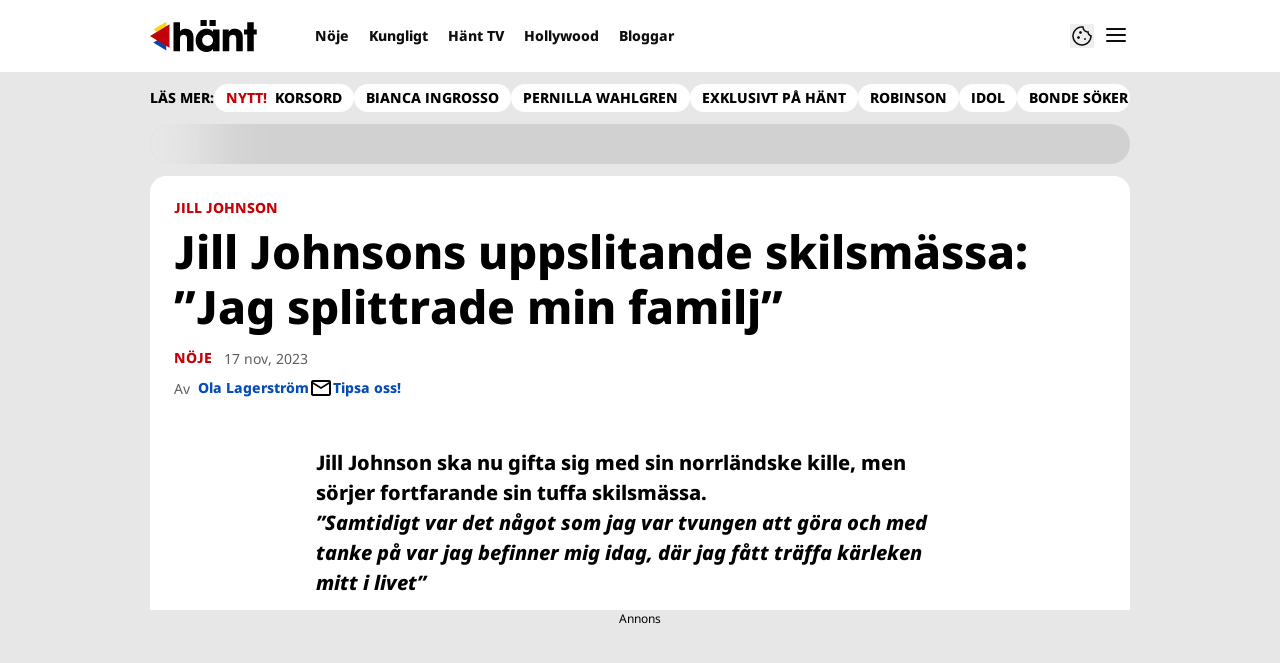

--- FILE ---
content_type: text/html; charset=utf-8
request_url: https://www.hant.se/noje/jill-johnsons-uppslitande-skilsmassa-fran-hakan-werner/10055781
body_size: 21766
content:
<!DOCTYPE html><html lang="sv-SE"><head><meta charSet="utf-8" data-next-head=""/><link rel="preload" href="https://cdn.cookielaw.org/consent/tcf.stub.js" as="script" data-next-head=""/><link rel="preload" href="https://cdn.cookielaw.org/scripttemplates/otSDKStub.js" as="script" data-next-head=""/><link rel="preload" href="/common/js/consent/consent-conf.js?v=2.3.15hant-05" as="script"/><link rel="preload" href="/common/js/consent/consent-2.3.15hant.js" as="script" data-next-head=""/><link rel="icon" href="/favicon.png" data-next-head=""/><meta name="isAccessibleForFree" content="true" data-next-head=""/><meta name="viewport" content="initial-scale=1.0, width=device-width" data-next-head=""/><title data-next-head="">Jill Johnsons uppslitande skilsmässa från Håkan Werner | Hänt</title><meta name="title" content="Jill Johnsons uppslitande skilsmässa från Håkan Werner | Hänt" data-next-head=""/><meta name="description" content="Jill Johnson ska nu gifta sig med sin norrländske kille, men sörjer fortfarande sin tuffa skilsmässa. Läs sanningen här!" data-next-head=""/><link rel="canonical" href="https://www.hant.se/noje/jill-johnsons-uppslitande-skilsmassa-fran-hakan-werner/10055781" data-next-head=""/><meta name="keywords" data-next-head=""/><meta property="og:type" content="article" data-next-head=""/><meta property="og:url" content="https://www.hant.se/noje/jill-johnsons-uppslitande-skilsmassa-fran-hakan-werner/10055781" data-next-head=""/><meta property="og:title" content="Jill Johnson lämnade barnens pappa – enorma sorgen: ”Jag splittrade min familj”" data-next-head=""/><meta property="og:description" content="Jill Johnson ska nu gifta sig med sin norrländske kille, men sörjer fortfarande sin tuffa skilsmässa. Läs sanningen här!" data-next-head=""/><meta name="page-modified" content="1700223182" data-next-head=""/><meta property="article:published_time" content="2023-11-17T13:08:00+01:00" data-next-head=""/><meta property="article:section" content="nöje" data-next-head=""/><meta property="og:image" content="https://image.hant.se/image-10055813?imageId=10055813&amp;panoy=2.8571428571429&amp;panow=100&amp;panoh=65.714285714286&amp;panox=0&amp;heightw=32.311977715877&amp;heighth=100.53191489362&amp;heighty=0.53191489361702&amp;heightx=55.710306406685&amp;width=1200&amp;height=667" data-next-head=""/><meta property="og:image:height" content="667" data-next-head=""/><meta name="twitter:card" content="summary_large_image" data-next-head=""/><meta name="twitter:title" content="Jill Johnson lämnade barnens pappa – enorma sorgen: ”Jag splittrade min familj”" data-next-head=""/><meta name="twitter:description" content="Jill Johnson ska nu gifta sig med sin norrländske kille, men sörjer fortfarande sin tuffa skilsmässa. Läs sanningen här!" data-next-head=""/><meta name="twitter:image" content="https://image.hant.se/image-10055813?imageId=10055813&amp;panoy=2.8571428571429&amp;panow=100&amp;panoh=65.714285714286&amp;panox=0&amp;heightw=32.311977715877&amp;heighth=100.53191489362&amp;heighty=0.53191489361702&amp;heightx=55.710306406685&amp;width=1200&amp;height=667" data-next-head=""/><meta name="robots" content="max-image-preview:large" data-next-head=""/><link rel="preconnect" href="https://image.hant.se/" data-next-head=""/><link rel="preconnect" href="https://securepubads.g.doubleclick.net" data-next-head=""/><link rel="dns-prefetch" href="https://securepubads.g.doubleclick.net" data-next-head=""/><meta property="al:web:should_fallback" content="true" data-next-head=""/><meta property="al:android:url" content="https://www.hant.se?utm_medium=social&amp;utm_campaign=deeplink&amp;utm_source=facebook" data-next-head=""/><meta property="al:android:app_name" content="Hänt" data-next-head=""/><meta property="al:android:package" content="se.aller.hant" data-next-head=""/><meta property="al:ios:url" content="https://www.hant.se?utm_medium=social&amp;utm_campaign=deeplink&amp;utm_source=facebook" data-next-head=""/><meta property="al:ios:app_store_id" content="1247376163" data-next-head=""/><meta property="al:ios:app_name" content="Hänt" data-next-head=""/><link rel="preload" href="https://micro.rubiconproject.com/prebid/dynamic/13012.js" as="script" referrerPolicy="strict-origin-when-cross-origin" data-next-head=""/><link rel="preload" href="/common/js/ads/adnami-conf.js" as="script"/><link rel="preload" href="https://macro.adnami.io/macro/spec/adsm.macro.747590aa-4758-4281-839e-4b9b65def16a.js" as="script"/><link rel="preload" href="https://cdn.allermedia.se/seenthis/high-impact.min.js" as="script"/><link rel="preload" href="https://securepubads.g.doubleclick.net/tag/js/gpt.js" as="script" data-next-head=""/><link rel="preload" href="https://cdn.allermedia.se/se-aller-ads/prod/4.3.20/se/aller-ads.bundle.min.js?v=4.3.20-07" as="script" data-next-head=""/><link data-next-font="size-adjust" rel="preconnect" href="/" crossorigin="anonymous"/><link rel="preload" href="https://static.hant.se/69090235739d728a5c84795a429af6239dca382a/_next/static/css/fa7d31005f424a70.css" as="style"/><link rel="stylesheet" href="https://static.hant.se/69090235739d728a5c84795a429af6239dca382a/_next/static/css/fa7d31005f424a70.css" data-n-g=""/><link rel="preload" href="https://static.hant.se/69090235739d728a5c84795a429af6239dca382a/_next/static/css/f45795a83a7ff2d8.css" as="style"/><link rel="stylesheet" href="https://static.hant.se/69090235739d728a5c84795a429af6239dca382a/_next/static/css/f45795a83a7ff2d8.css"/><link rel="preload" href="https://static.hant.se/69090235739d728a5c84795a429af6239dca382a/_next/static/css/19685846a13f65c9.css" as="style"/><link rel="stylesheet" href="https://static.hant.se/69090235739d728a5c84795a429af6239dca382a/_next/static/css/19685846a13f65c9.css"/><noscript data-n-css=""></noscript><script defer="" nomodule="" src="https://static.hant.se/69090235739d728a5c84795a429af6239dca382a/_next/static/chunks/polyfills-42372ed130431b0a.js" type="4cb27c32f1be5415fa02994a-text/javascript"></script><script defer="" src="https://static.hant.se/69090235739d728a5c84795a429af6239dca382a/_next/static/chunks/4587-14fbe8293bb703a4.js" type="4cb27c32f1be5415fa02994a-text/javascript"></script><script defer="" src="https://static.hant.se/69090235739d728a5c84795a429af6239dca382a/_next/static/chunks/9131-105729e3a15429d4.js" type="4cb27c32f1be5415fa02994a-text/javascript"></script><script defer="" src="https://static.hant.se/69090235739d728a5c84795a429af6239dca382a/_next/static/chunks/8288.7ae24c6bf954a429.js" type="4cb27c32f1be5415fa02994a-text/javascript"></script><script defer="" src="https://static.hant.se/69090235739d728a5c84795a429af6239dca382a/_next/static/chunks/393.10e4bb74463fb6c3.js" type="4cb27c32f1be5415fa02994a-text/javascript"></script><script defer="" src="https://static.hant.se/69090235739d728a5c84795a429af6239dca382a/_next/static/chunks/3828-cdd572c61520d80c.js" type="4cb27c32f1be5415fa02994a-text/javascript"></script><script defer="" src="https://static.hant.se/69090235739d728a5c84795a429af6239dca382a/_next/static/chunks/6754.8279ff218ced6f9a.js" type="4cb27c32f1be5415fa02994a-text/javascript"></script><script defer="" src="https://static.hant.se/69090235739d728a5c84795a429af6239dca382a/_next/static/chunks/7696.6b124fcae40fab58.js" type="4cb27c32f1be5415fa02994a-text/javascript"></script><script defer="" src="https://static.hant.se/69090235739d728a5c84795a429af6239dca382a/_next/static/chunks/6460.e1c841dc137b1bb3.js" type="4cb27c32f1be5415fa02994a-text/javascript"></script><script defer="" src="https://static.hant.se/69090235739d728a5c84795a429af6239dca382a/_next/static/chunks/3207-d5cc1cb1d10075c1.js" type="4cb27c32f1be5415fa02994a-text/javascript"></script><script defer="" src="https://static.hant.se/69090235739d728a5c84795a429af6239dca382a/_next/static/chunks/521.6d8036a6ced6aac6.js" type="4cb27c32f1be5415fa02994a-text/javascript"></script><script defer="" src="https://static.hant.se/69090235739d728a5c84795a429af6239dca382a/_next/static/chunks/7134.d297c7f3caac739a.js" type="4cb27c32f1be5415fa02994a-text/javascript"></script><script defer="" src="https://static.hant.se/69090235739d728a5c84795a429af6239dca382a/_next/static/chunks/7732.7ff603f3869628f8.js" type="4cb27c32f1be5415fa02994a-text/javascript"></script><script defer="" src="https://static.hant.se/69090235739d728a5c84795a429af6239dca382a/_next/static/chunks/3405.07263f89c1801f4b.js" type="4cb27c32f1be5415fa02994a-text/javascript"></script><script defer="" src="https://static.hant.se/69090235739d728a5c84795a429af6239dca382a/_next/static/chunks/8667.6cd2d3206187e621.js" type="4cb27c32f1be5415fa02994a-text/javascript"></script><script defer="" src="https://static.hant.se/69090235739d728a5c84795a429af6239dca382a/_next/static/chunks/316.a3ce6af088c081dd.js" type="4cb27c32f1be5415fa02994a-text/javascript"></script><script defer="" src="https://static.hant.se/69090235739d728a5c84795a429af6239dca382a/_next/static/chunks/1513.585ce795834ad871.js" type="4cb27c32f1be5415fa02994a-text/javascript"></script><script defer="" src="https://static.hant.se/69090235739d728a5c84795a429af6239dca382a/_next/static/chunks/4079.5dda3b3a6d345c09.js" type="4cb27c32f1be5415fa02994a-text/javascript"></script><script defer="" src="https://static.hant.se/69090235739d728a5c84795a429af6239dca382a/_next/static/chunks/1274.58216cd92c7580a4.js" type="4cb27c32f1be5415fa02994a-text/javascript"></script><script defer="" src="https://static.hant.se/69090235739d728a5c84795a429af6239dca382a/_next/static/chunks/1622.3f5c6ca85efb1f4b.js" type="4cb27c32f1be5415fa02994a-text/javascript"></script><script defer="" src="https://static.hant.se/69090235739d728a5c84795a429af6239dca382a/_next/static/chunks/3696.a1ab87283a4068ea.js" type="4cb27c32f1be5415fa02994a-text/javascript"></script><script defer="" src="https://static.hant.se/69090235739d728a5c84795a429af6239dca382a/_next/static/chunks/2907.3571b68ee613dcaa.js" type="4cb27c32f1be5415fa02994a-text/javascript"></script><script defer="" src="https://static.hant.se/69090235739d728a5c84795a429af6239dca382a/_next/static/chunks/3934.38292c581aed22d0.js" type="4cb27c32f1be5415fa02994a-text/javascript"></script><script defer="" src="https://static.hant.se/69090235739d728a5c84795a429af6239dca382a/_next/static/chunks/1702.3449261a8b95c1b2.js" type="4cb27c32f1be5415fa02994a-text/javascript"></script><script src="https://static.hant.se/69090235739d728a5c84795a429af6239dca382a/_next/static/chunks/webpack-25e17f67c04ce53e.js" defer="" type="4cb27c32f1be5415fa02994a-text/javascript"></script><script src="https://static.hant.se/69090235739d728a5c84795a429af6239dca382a/_next/static/chunks/framework-a2fe0be7ac145602.js" defer="" type="4cb27c32f1be5415fa02994a-text/javascript"></script><script src="https://static.hant.se/69090235739d728a5c84795a429af6239dca382a/_next/static/chunks/main-28fe89b1c29f7fe3.js" defer="" type="4cb27c32f1be5415fa02994a-text/javascript"></script><script src="https://static.hant.se/69090235739d728a5c84795a429af6239dca382a/_next/static/chunks/pages/_app-b227cc0e0c9c16aa.js" defer="" type="4cb27c32f1be5415fa02994a-text/javascript"></script><script src="https://static.hant.se/69090235739d728a5c84795a429af6239dca382a/_next/static/chunks/6231-d9d06b3baf77ce44.js" defer="" type="4cb27c32f1be5415fa02994a-text/javascript"></script><script src="https://static.hant.se/69090235739d728a5c84795a429af6239dca382a/_next/static/chunks/8447-765fbf17aa82d5ac.js" defer="" type="4cb27c32f1be5415fa02994a-text/javascript"></script><script src="https://static.hant.se/69090235739d728a5c84795a429af6239dca382a/_next/static/chunks/pages/(labrador)/%5Bdevice%5D/article/%5B%5B...params%5D%5D-0ed7223b6210d380.js" defer="" type="4cb27c32f1be5415fa02994a-text/javascript"></script><script src="https://static.hant.se/69090235739d728a5c84795a429af6239dca382a/_next/static/69090235739d728a5c84795a429af6239dca382a/_buildManifest.js" defer="" type="4cb27c32f1be5415fa02994a-text/javascript"></script><script src="https://static.hant.se/69090235739d728a5c84795a429af6239dca382a/_next/static/69090235739d728a5c84795a429af6239dca382a/_ssgManifest.js" defer="" type="4cb27c32f1be5415fa02994a-text/javascript"></script></head><body><div id="__next"><div id="modal"></div><div class="h-full relative scroll-smooth scroll-pt-40 __variable_68f352 bg-gray-100"><header class="max-w-grid mx-0 w-auto max-w-none sticky top-0 left-0 z-menu group hide-in-mobile-app shadow-none" id="menu" data-cts-object-group=""><div class="bg-white wings-white px-grid-m py-3 gap-3 max-w-grid mx-auto grid grid-cols-[auto_1fr_auto] md:grid-cols-[auto_1fr_auto_auto] items-center relative wings !z-2"><label class="group/hamburger relative block cursor-pointer bg-transparent h-6 w-6 order-4 cts-tracking-object" data-cts-object-category="menu" data-cts-object-name="open" data-cts-object-extra-info="[{&quot;type&quot;:&quot;main_navigation_menu&quot;}]"><input class="peer absolute left-0 top-0 h-full w-full cursor-pointer appearance-none" aria-label="Knapp för att öppna meny med länkar" role="switch" aria-checked="false" type="checkbox"/><hr class="absolute -mt-0.25 h-0.5 transform rounded-full border-0 transition-all duration-300 ease-in-out top-[calc(50%_-_1px)] w-5 bg-gray-950 px-1 last-of-type:translate-y-1.5 peer-checked:translate-y-0 peer-checked:last-of-type:-rotate-45 first-of-type:-translate-y-1.5 peer-checked:first-of-type:rotate-45 peer-checked:second-of-type:scale-x-0 third-of-type:hidden"/><hr class="absolute -mt-0.25 h-0.5 transform rounded-full border-0 transition-all duration-300 ease-in-out top-[calc(50%_-_1px)] w-5 bg-gray-950 px-1 last-of-type:translate-y-1.5 peer-checked:translate-y-0 peer-checked:last-of-type:-rotate-45 first-of-type:-translate-y-1.5 peer-checked:first-of-type:rotate-45 peer-checked:second-of-type:scale-x-0 third-of-type:hidden"/><hr class="absolute -mt-0.25 h-0.5 transform rounded-full border-0 transition-all duration-300 ease-in-out top-[calc(50%_-_1px)] w-5 bg-gray-950 px-1 last-of-type:translate-y-1.5 peer-checked:translate-y-0 peer-checked:last-of-type:-rotate-45 first-of-type:-translate-y-1.5 peer-checked:first-of-type:rotate-45 peer-checked:second-of-type:scale-x-0 third-of-type:hidden"/><hr class="absolute -mt-0.25 h-0.5 transform rounded-full border-0 transition-all duration-300 ease-in-out top-[calc(50%_-_1px)] w-5 bg-gray-950 px-1 last-of-type:translate-y-1.5 peer-checked:translate-y-0 peer-checked:last-of-type:-rotate-45 first-of-type:-translate-y-1.5 peer-checked:first-of-type:rotate-45 peer-checked:second-of-type:scale-x-0 third-of-type:hidden"/></label><a class="text-primary-900 h-8 mr-3 lg:mr-6 [&amp;_svg]:h-full transition-all relative" href="/" aria-label="Länk till Hänts startsida"><svg xmlns="http://www.w3.org/2000/svg" viewBox="0 0 161 48"><path d="M141.354 21.582v-7.43h4.835V3.243h9.789v10.909h4.718v7.43h-4.718V46.88h-9.789V21.582zm-16.62.649q-2.948 0-4.304 1.651-1.298 1.592-1.298 4.953v18.044h-9.788V14.152h9.14v3.479h.118q1.533-2.476 3.656-3.538 2.182-1.061 5.248-1.061 3.184 0 5.897 1.297 2.77 1.298 4.481 4.187 1.77 2.89 1.769 7.489V46.88h-9.788V28.717q0-3.361-1.239-4.894-1.238-1.592-3.892-1.592m-30.08 21.111q-1.062 2.123-3.715 3.42Q88.286 48 85.043 48q-4.717 0-8.491-2.3-3.716-2.3-5.838-6.309-2.064-4.01-2.064-8.904 0-4.776 2.123-8.786 2.181-4.01 5.897-6.309 3.774-2.36 8.373-2.359 3.066 0 5.661 1.238 2.595 1.18 3.951 3.361h.118v-3.479h9.789V46.88h-9.789v-3.538h-.118zm.118-12.855q0-2.241-1.12-4.128a8.2 8.2 0 0 0-3.066-3.066 7.94 7.94 0 0 0-4.128-1.12 7.83 7.83 0 0 0-4.069 1.12q-1.829 1.12-2.889 3.066c-1.06 1.946-1.061 2.713-1.061 4.246q0 2.241 1.061 4.128a8.65 8.65 0 0 0 2.948 3.007q1.887 1.12 4.128 1.12c2.241 0 2.87-.373 4.128-1.12a8 8 0 0 0 2.948-3.007 8.36 8.36 0 0 0 1.12-4.246M85.219 0v8.904h-9.376V0zm13.74 0v8.904h-9.376V0zM50.556 22.231q-5.484 0-5.484 6.251V46.88h-9.789V3.243h9.789v14.034q1.061-2.005 3.302-3.125 2.3-1.12 5.189-1.12 5.66 0 8.845 3.479 3.184 3.42 3.184 9.789v20.58h-9.789V28.894q0-6.663-5.248-6.663z"></path><g fill-rule="evenodd"><path fill="#ffd60e" d="M5.004 14.255 24.501 2.492v23.526z"></path><path fill="#0548ac" d="m5.004 33.952 19.497-11.764v23.526z"></path><path fill="#c10208" d="M0 24.102 29.524 6.321v35.562z"></path></g></svg></a><nav class="bg-white -mx-4 relative overflow-x-auto overflow-y-hidden row-start-2 md:row-auto col-span-3 md:col-auto md:mx-0 md:group-data-[open]:max-w-screen-sm hidden md:block"><ul class="h-12 gap-x-3 px-1.5 lg:px-3 flex group-data-[open]:hidden flex-row items-center overflow-x-auto overflow-y-hidden" aria-label="Navigering för innehållskategorier"><li><a class="text-gray-950 lg:text-gray-950 p-2.5 text-headline-3xs inline-block" href="/noje">Nöje</a></li><li><a class="text-gray-950 lg:text-gray-950 p-2.5 text-headline-3xs inline-block" href="/kungligt">Kungligt</a></li><li><a class="text-gray-950 lg:text-gray-950 p-2.5 text-headline-3xs inline-block" href="/video">Hänt TV</a></li><li><a class="text-gray-950 lg:text-gray-950 p-2.5 text-headline-3xs inline-block" href="/hollywood">Hollywood</a></li><li><a class="text-gray-950 lg:text-gray-950 p-2.5 text-headline-3xs inline-block" href="/bloggar">Bloggar</a></li></ul><search><form class="bg-transparent w-full h-12 gap-x-2 hidden lg:group-data-[open]:flex flex-row items-center" action="/search/" method="GET"><div class="group flex w-full flex-col items-start gap-y-1 flex-grow"><div class="relative flex w-full flex-col items-start gap-y-1"><div class="relative flex w-full flex-col items-start gap-y-1"><input class="outline-primary-200 group-data-[status=error]:bg-error-50 w-full rounded bg-white p-2 outline-0 outline-offset-1 ring-1 ring-inset transition-all group-data-[status=error]:outline-error-200 group-data-[status=error]:ring-2 group-data-[status=error]:ring-inset group-data-[status=error]:placeholder:text-gray-700 hover:not-focus:outline-0 hover:not-focus:ring-1 focus:ring-2 px-2.5 text-input-md ring-gray-600 placeholder:text-gray-600 group-data-[status=error]:outline-0 group-data-[status=error]:ring-red-700 hover:not-focus:bg-gray-50 hover:not-focus:ring-gray-950 focus:outline-0 focus:ring-blue-900 focus:bg-white h-10 py-2 peer-[.absolute]/icon:pr-9 !w-full" id=":R36qq6:" name="s" placeholder="Sök..." value=""/></div></div></div><button class="duration-200 ease-in-out focus:outline-none hover:ring-0 inline-flex items-center justify-center outline-none ring-0 rounded-full transition-all focus:ring-2 focus:ring-offset-2 active:ring-0 active:ring-offset-0 border-0 whitespace-nowrap gap-2.5 text-headline-2xs px-6 py-3 h-10 border-primary-700 bg-gray-950 text-white hover:bg-gray-600 focus:bg-gray-600 focus:ring-blue-900 active:bg-gray-800" type="submit"><div class="visible contents">Sök</div></button></form></search></nav><nav class="gap-x-3 flex flex-row items-center justify-self-end"><button type="button" title="Cookies"><svg xmlns="http://www.w3.org/2000/svg" fill="none" viewBox="0 0 24 24" class="h-6 w-6 text-gray-950" dictionary="[object Object]" name="cookie"><path fill="currentColor" d="M12 21.75a9.5 9.5 0 0 1-3.803-.768 9.9 9.9 0 0 1-3.095-2.084 9.9 9.9 0 0 1-2.084-3.095A9.5 9.5 0 0 1 2.25 12q0-1.905.735-3.665A10.2 10.2 0 0 1 5.01 5.213 9.8 9.8 0 0 1 8.072 3.04q1.773-.814 3.832-.814.454 0 .928.04t.964.137q-.148 1.125.213 2.082.36.956 1.072 1.61a4.2 4.2 0 0 0 1.71.936q1 .284 2.138.072-.477 1.475.404 2.738.88 1.264 2.386 1.381.015.17.023.316.008.145.008.315a9.6 9.6 0 0 1-.77 3.831 10.2 10.2 0 0 1-2.09 3.15 9.8 9.8 0 0 1-3.095 2.134A9.3 9.3 0 0 1 12 21.75M10.505 9.904q.582 0 .99-.414.41-.413.409-.995 0-.582-.41-.99a1.36 1.36 0 0 0-.994-.409q-.578 0-.99.41a1.35 1.35 0 0 0-.414.994q0 .577.414.99.413.414.995.414m-2 5q.582 0 .99-.414.41-.413.409-.995 0-.582-.41-.99a1.36 1.36 0 0 0-.994-.409q-.578 0-.99.41a1.35 1.35 0 0 0-.414.994q0 .577.414.99.413.414.995.414m6.5 1a.86.86 0 0 0 .64-.264.89.89 0 0 0 .259-.645.87.87 0 0 0-.26-.64.88.88 0 0 0-.644-.259.88.88 0 0 0-.64.26.87.87 0 0 0-.264.644q0 .377.264.64.263.264.645.264m-3.003 4.346q3.14 0 5.572-2.22t2.666-5.644q-1.288-.54-2.015-1.5a4.8 4.8 0 0 1-.92-2.23q-1.99-.228-3.371-1.564-1.38-1.336-1.609-3.357-1.952-.09-3.537.628a8.3 8.3 0 0 0-2.702 1.92 8.8 8.8 0 0 0-1.727 2.715Q3.75 10.51 3.75 12q0 3.42 2.414 5.836 2.415 2.415 5.838 2.414"></path></svg></button></nav></div><div id="navigationDrawer" class="bg-white wings-white px-grid-m py-5 w-full h-[calc(100dvh_-_100%)] gap-y-5 sm:px-8 md:px-16 lg:px-25 sm:py-5 md:py-5 lg:py-5 -translate-y-[120%] -z-2 absolute flex-col flex group-data-[open]:translate-y-0 left-0 top-full transition-transform wings"><search><form class="bg-transparent w-full h-12 gap-x-2 max-w-screen-sm mx-auto [&amp;_button]:hidden flex flex-row items-center sm:[&amp;_button]:block lg:hidden" action="/search/" method="GET"><div class="group flex w-full flex-col items-start gap-y-1 flex-grow"><div class="relative flex w-full flex-col items-start gap-y-1"><div class="relative flex w-full flex-col items-start gap-y-1"><input class="outline-primary-200 group-data-[status=error]:bg-error-50 w-full rounded bg-white p-2 outline-0 outline-offset-1 ring-1 ring-inset transition-all group-data-[status=error]:outline-error-200 group-data-[status=error]:ring-2 group-data-[status=error]:ring-inset group-data-[status=error]:placeholder:text-gray-700 hover:not-focus:outline-0 hover:not-focus:ring-1 focus:ring-2 px-2.5 text-input-md ring-gray-600 placeholder:text-gray-600 group-data-[status=error]:outline-0 group-data-[status=error]:ring-red-700 hover:not-focus:bg-gray-50 hover:not-focus:ring-gray-950 focus:outline-0 focus:ring-blue-900 focus:bg-white h-10 py-2 peer-[.absolute]/icon:pr-9 !w-full" id=":Rbaq6:" name="s" placeholder="Sök..." value=""/></div></div></div><button class="duration-200 ease-in-out focus:outline-none hover:ring-0 inline-flex items-center justify-center outline-none ring-0 rounded-full transition-all focus:ring-2 focus:ring-offset-2 active:ring-0 active:ring-offset-0 border-0 whitespace-nowrap gap-2.5 text-headline-2xs px-6 py-3 h-10 border-primary-700 bg-gray-950 text-white hover:bg-gray-600 focus:bg-gray-600 focus:ring-blue-900 active:bg-gray-800" type="submit"><div class="visible contents">Sök</div></button></form></search><nav class="sm:gap-2 md:gap-3 lg:gap-4 transition-opacity opacity-0 pointer-events-none group-data-[open]:opacity-100 group-data-[open]:pointer-events-auto grow max-w-content w-full mx-auto overflow-y-auto sm:grid sm:grid-cols-2 md:grid-cols-3 lg:grid-cols-4 lg:grid-rows-[min-content_auto]" aria-label="Navigeringsmeny"><ul class="sm:gap-y-3 flex flex-col sm:overflow-x-hidden"><li><a class="text-gray-950 text-headline-2xs block hover:underline py-3.5 sm:py-0 cts-tracking-object" href="/noje" data-cts-object-category="menu" data-cts-object-extra-info="[{&quot;type&quot;:&quot;main_navigation_menu&quot;}]" data-cts-object-url="/noje" data-cts-object-name="Nöje" data-depth="1">Nöje</a></li><li><a class="text-gray-950 text-headline-2xs block hover:underline py-3.5 sm:py-0 cts-tracking-object" href="/kungligt" data-cts-object-category="menu" data-cts-object-extra-info="[{&quot;type&quot;:&quot;main_navigation_menu&quot;}]" data-cts-object-url="/kungligt" data-cts-object-name="Kungligt" data-depth="1">Kungligt</a></li><li><a class="text-gray-950 text-headline-2xs block hover:underline py-3.5 sm:py-0 cts-tracking-object" href="/hollywood" data-cts-object-category="menu" data-cts-object-extra-info="[{&quot;type&quot;:&quot;main_navigation_menu&quot;}]" data-cts-object-url="/hollywood" data-cts-object-name="Hollywood" data-depth="1">Hollywood</a></li><li><a class="text-gray-950 text-headline-2xs block hover:underline py-3.5 sm:py-0 cts-tracking-object" href="/korsord" data-cts-object-category="menu" data-cts-object-extra-info="[{&quot;type&quot;:&quot;main_navigation_menu&quot;,&quot;campaign&quot;:&quot;keesing_games&quot;}]" data-cts-object-url="/korsord" data-cts-object-name="NYTT! Spel" data-depth="1">Korsord</a></li><li><a class="text-gray-950 text-headline-2xs block hover:underline py-3.5 sm:py-0 cts-tracking-object" href="/bloggar" data-cts-object-category="menu" data-cts-object-extra-info="[{&quot;type&quot;:&quot;main_navigation_menu&quot;}]" data-cts-object-url="/bloggar" data-cts-object-name="Bloggar" data-depth="1"><span class="text-primary-700">NYTT!</span> Bloggar</a></li><li><a class="text-gray-950 text-headline-2xs block hover:underline py-3.5 sm:py-0 cts-tracking-object" href="/direkt" data-cts-object-category="menu" data-cts-object-extra-info="[{&quot;type&quot;:&quot;main_navigation_menu&quot;}]" data-cts-object-url="/direkt" data-cts-object-name="[object Object]" data-depth="1">Hänt Direkt</a></li></ul><ul class="sm:gap-y-3 flex flex-col sm:overflow-x-hidden"><li><a class="text-gray-950 text-headline-2xs block hover:underline py-3.5 sm:py-0 cts-tracking-object" href="/etikett/h%C3%A4nt%20exklusivt" data-cts-object-category="menu" data-cts-object-extra-info="[{&quot;type&quot;:&quot;main_navigation_menu&quot;}]" data-cts-object-url="/etikett/h%C3%A4nt%20exklusivt" data-cts-object-name="Exklusivt på Hänt" data-depth="1">Exklusivt på Hänt</a></li><li><a class="text-gray-950 text-headline-2xs block hover:underline py-3.5 sm:py-0 cts-tracking-object" href="/etikett/serier%20och%20tv-program" data-cts-object-category="menu" data-cts-object-extra-info="[{&quot;type&quot;:&quot;main_navigation_menu&quot;}]" data-cts-object-url="/etikett/serier och tv-program" data-cts-object-name="Serier och TV-program" data-depth="1">Serier och TV-program</a></li><li><a class="text-gray-950 text-headline-2xs block hover:underline py-3.5 sm:py-0 cts-tracking-object" href="/livshistorier" data-cts-object-category="menu" data-cts-object-extra-info="[{&quot;type&quot;:&quot;main_navigation_menu&quot;}]" data-cts-object-url="/livshistorier" data-cts-object-name="Livshistorier" data-depth="1">Livshistorier</a></li><li><a class="text-gray-950 text-headline-2xs block hover:underline py-3.5 sm:py-0 cts-tracking-object" href="/video" data-cts-object-category="menu" data-cts-object-extra-info="[{&quot;type&quot;:&quot;main_navigation_menu&quot;}]" data-cts-object-url="/video" data-cts-object-name="Hänt TV" data-depth="1">Hänt TV</a></li><li><a class="text-gray-950 text-headline-2xs block hover:underline py-3.5 sm:py-0 cts-tracking-object" href="/etikett/let&#x27;s%20dance" data-cts-object-category="menu" data-cts-object-extra-info="[{&quot;type&quot;:&quot;main_navigation_menu&quot;}]" data-cts-object-url="etikett/let&#x27;s%20dance" data-cts-object-name="Let&#x27;s Dance" data-depth="1">Let's Dance</a></li></ul><ul class="sm:gap-y-3 flex flex-col sm:overflow-x-hidden"><li><a class="text-gray-950 text-body-sm hover:underline block py-3 sm:py-0 cts-tracking-object" href="/om-oss" data-cts-object-category="menu" data-cts-object-extra-info="[{&quot;type&quot;:&quot;main_navigation_menu&quot;}]" data-cts-object-url="/om-oss" data-cts-object-name="Om oss" data-depth="1">Om oss</a></li><li><a class="text-gray-950 text-body-sm hover:underline block py-3 sm:py-0 cts-tracking-object" href="/kontakta-oss" data-cts-object-category="menu" data-cts-object-extra-info="[{&quot;type&quot;:&quot;main_navigation_menu&quot;}]" data-cts-object-url="/kontakta-oss" data-cts-object-name="Kontakta oss" data-depth="1">Kontakta oss</a></li><li><a class="text-gray-950 text-body-sm hover:underline block py-3 sm:py-0 cts-tracking-object" href="/om-cookies" data-cts-object-category="menu" data-cts-object-extra-info="[{&quot;type&quot;:&quot;main_navigation_menu&quot;}]" data-cts-object-url="/om-cookies" data-cts-object-name="Om cookies" data-depth="1">Om cookies</a></li><li><a class="text-gray-950 text-body-sm hover:underline block py-3 sm:py-0 cts-tracking-object" href="/" aria-label="Hantera preferenser" data-cts-object-category="menu" data-cts-object-extra-info="[{&quot;type&quot;:&quot;main_navigation_menu&quot;}]" data-cts-object-url="#" data-cts-object-name="Hantera preferenser" data-depth="1">Hantera preferenser</a></li><li><a class="text-gray-950 text-body-sm hover:underline block py-3 sm:py-0 cts-tracking-object" href="/alla-amnen" data-cts-object-category="menu" data-cts-object-extra-info="[{&quot;type&quot;:&quot;main_navigation_menu&quot;}]" data-cts-object-url="/alla-amnen" data-cts-object-name="Alla ämnen" data-depth="1">Alla ämnen</a></li><li><a class="text-gray-950 text-body-sm hover:underline block py-3 sm:py-0 cts-tracking-object" href="/vara-skribenter" data-cts-object-category="menu" data-cts-object-extra-info="[{&quot;type&quot;:&quot;main_navigation_menu&quot;}]" data-cts-object-url="/vara-skribenter" data-cts-object-name="Våra skribenter" data-depth="1">Våra skribenter</a></li><li><a class="text-gray-950 text-body-sm hover:underline block py-3 sm:py-0 cts-tracking-object" href="/creative-studio" data-cts-object-category="menu" data-cts-object-extra-info="[{&quot;type&quot;:&quot;main_navigation_menu&quot;}]" data-cts-object-url="/creative-studio" data-cts-object-name="Creative studio" data-depth="1">Creative studio</a></li></ul><ul class="sm:gap-y-3 flex flex-col sm:overflow-x-hidden"><li><a class="text-gray-950 text-headline-2xs hover:underline sm:py-0 cts-tracking-object group/link flex flex-row gap-3 mb-3 last:mb-0 py-0" href="/nyhetsbrev" data-activity-item="Få de senaste nyheterna" data-cts-object-category="menu" data-cts-object-extra-info="[{&quot;type&quot;:&quot;main_navigation_menu&quot;}]" data-cts-object-url="/nyhetsbrev" data-cts-object-name="Få de senaste nyheterna" data-depth="1"><div class="flex h-12 w-12 shrink-0 items-center justify-center rounded-full bg-gray-100"><svg xmlns="http://www.w3.org/2000/svg" fill="current" viewBox="0 0 20 16" class="w-5"><path d="M2 16q-.824 0-1.412-.587A1.93 1.93 0 0 1 0 14V2Q0 1.176.588.588A1.92 1.92 0 0 1 2 0h16q.825 0 1.413.588Q20 1.175 20 2v12q0 .825-.587 1.413A1.93 1.93 0 0 1 18 16zm8-7L2 4v10h16V4zm0-2 8-5H2zM2 4V2v12z"></path></svg></div><div><h4 class="text-headline-2xs group-hover/link:underline">Få de senaste nyheterna</h4><p class="pt-1.5 text-body-xs">Signa upp dig för Hänts nyhetsbrev!</p></div></a></li><li><a class="text-gray-950 text-headline-2xs hover:underline sm:py-0 cts-tracking-object group/link flex flex-row gap-3 mb-3 last:mb-0 py-0" href="/hant-app" data-activity-item="Ladda hem appen" data-cts-object-category="menu" data-cts-object-extra-info="[{&quot;type&quot;:&quot;main_navigation_menu&quot;}]" data-cts-object-url="/hant-app" data-cts-object-name="Ladda hem appen" data-depth="1"><div class="flex h-12 w-12 shrink-0 items-center justify-center rounded-full bg-gray-100"><svg xmlns="http://www.w3.org/2000/svg" fill="current" viewBox="0 0 14 22" class="h-5.5"><path d="M2 22q-.824 0-1.412-.587A1.93 1.93 0 0 1 0 20V2Q0 1.175.588.587A1.93 1.93 0 0 1 2 0h10q.825 0 1.413.587Q14 1.175 14 2v18q0 .825-.587 1.413A1.93 1.93 0 0 1 12 22zm0-5h10V5H2zm0 2v1h10v-1zM2 3h10V2H2zm0-1v1zm0 18v-1z"></path></svg></div><div><h4 class="text-headline-2xs group-hover/link:underline">Ladda hem appen</h4><p class="pt-1.5 text-body-xs">Få notiser precis när det händer!</p></div></a></li><li><a class="text-gray-950 text-headline-2xs hover:underline sm:py-0 cts-tracking-object group/link flex flex-row gap-3 mb-3 last:mb-0 py-0" href="/tipsa-oss" data-activity-item="Tipsa oss" data-cts-object-category="menu" data-cts-object-extra-info="[{&quot;type&quot;:&quot;main_navigation_menu&quot;}]" data-cts-object-url="/tipsa-oss" data-cts-object-name="Tipsa oss" data-depth="1"><div class="flex h-12 w-12 shrink-0 items-center justify-center rounded-full bg-gray-100"><svg xmlns="http://www.w3.org/2000/svg" fill="current" viewBox="0 0 18 21" class="w-4.5"><path d="M14 21q-1.55 0-2.537-.775-.988-.775-1.513-2.275-.425-1.25-.813-1.75T7.35 14.6Q5.8 13.35 4.9 11.775T4 8q0-2.975 2.012-4.988Q8.025 1 11 1t4.988 2.012T18 8h-2q0-2.125-1.438-3.562Q13.125 3 11 3T7.438 4.438Q6 5.875 6 8q0 1.7.675 2.9T8.6 13.05q1.3.95 2.025 1.85t1.075 1.95q.35 1.1.838 1.625Q13.025 19 14 19q.825 0 1.413-.587Q16 17.825 16 17h2q0 1.65-1.175 2.825T14 21M3.2 15.75q-1.474-1.5-2.337-3.488T0 8q0-2.3.863-4.3A11.3 11.3 0 0 1 3.2.2l1.45 1.4A9.1 9.1 0 0 0 2.7 4.487 8.85 8.85 0 0 0 2 8q0 1.85.7 3.475a9.2 9.2 0 0 0 1.95 2.875zM11 10.5q-1.05 0-1.775-.738A2.42 2.42 0 0 1 8.5 8q0-1.05.725-1.775T11 5.5t1.775.725T13.5 8q0 1.024-.725 1.762A2.4 2.4 0 0 1 11 10.5"></path></svg></div><div><h4 class="text-headline-2xs group-hover/link:underline">Tipsa oss</h4><p class="pt-1.5 text-body-xs">Vid publiceringar kan tipspengar utgå!</p></div></a></li></ul><aside class="gap-3 py-3 sm:ml-auto md:py-0 lg:pt-8 lg:ml-0 flex-col flex row-start-3 self-end sm:col-span-2 md:col-start-2 md:row-start-2 md:self-start lg:col-start-1" aria-label="Länkar till Hänt på sociala medier"><p class="text-body-xs w-full">Följ Hänt</p><div class="flex flex-wrap gap-3"><a class="" href="https://sv-se.facebook.com/hant.aller" target="_blank" aria-label="Länk till facebook"><span class="bg-gray-100 text-black ring-blue-900 hover:bg-gray-200 focus:bg-gray-200 active:bg-gray-300 w-8 h-8 inline-flex items-center justify-center transition-all duration-200 ease-in-out ring-0 border rounded-full focus:outline-none hover:ring-0 hover:outline-none active:ring-0 active:outline-none border-none ring-offset-0 outline-none focus:ring-2 focus:ring-offset-2 gap-3 self-end flex flex-wrap"><svg xmlns="http://www.w3.org/2000/svg" fill="currentColor" aria-hidden="true" viewBox="0 0 24 24" class="h-4.5 w-4.5" dictionary="[object Object]" name="facebook"><path d="m17.093 13.344.56-3.65h-3.502V7.326c0-.998.489-1.972 2.058-1.972h1.592V2.247S16.356 2 14.975 2c-2.884 0-4.769 1.748-4.769 4.912v2.782H7v3.65h3.206v8.823h3.946v-8.823h2.942z"></path></svg></span></a><a class="" href="https://www.instagram.com/hant.se" target="_blank" aria-label="Länk till instagram"><span class="bg-gray-100 text-black ring-blue-900 hover:bg-gray-200 focus:bg-gray-200 active:bg-gray-300 w-8 h-8 inline-flex items-center justify-center transition-all duration-200 ease-in-out ring-0 border rounded-full focus:outline-none hover:ring-0 hover:outline-none active:ring-0 active:outline-none border-none ring-offset-0 outline-none focus:ring-2 focus:ring-offset-2 gap-3 self-end flex flex-wrap"><svg stroke="currentColor" fill="currentColor" stroke-width="0" viewBox="0 0 448 512" class="h-4.5 w-4.5" dictionary="[object Object]" name="instagram" height="1em" width="1em" xmlns="http://www.w3.org/2000/svg"><path d="M224.1 141c-63.6 0-114.9 51.3-114.9 114.9s51.3 114.9 114.9 114.9S339 319.5 339 255.9 287.7 141 224.1 141zm0 189.6c-41.1 0-74.7-33.5-74.7-74.7s33.5-74.7 74.7-74.7 74.7 33.5 74.7 74.7-33.6 74.7-74.7 74.7zm146.4-194.3c0 14.9-12 26.8-26.8 26.8-14.9 0-26.8-12-26.8-26.8s12-26.8 26.8-26.8 26.8 12 26.8 26.8zm76.1 27.2c-1.7-35.9-9.9-67.7-36.2-93.9-26.2-26.2-58-34.4-93.9-36.2-37-2.1-147.9-2.1-184.9 0-35.8 1.7-67.6 9.9-93.9 36.1s-34.4 58-36.2 93.9c-2.1 37-2.1 147.9 0 184.9 1.7 35.9 9.9 67.7 36.2 93.9s58 34.4 93.9 36.2c37 2.1 147.9 2.1 184.9 0 35.9-1.7 67.7-9.9 93.9-36.2 26.2-26.2 34.4-58 36.2-93.9 2.1-37 2.1-147.8 0-184.8zM398.8 388c-7.8 19.6-22.9 34.7-42.6 42.6-29.5 11.7-99.5 9-132.1 9s-102.7 2.6-132.1-9c-19.6-7.8-34.7-22.9-42.6-42.6-11.7-29.5-9-99.5-9-132.1s-2.6-102.7 9-132.1c7.8-19.6 22.9-34.7 42.6-42.6 29.5-11.7 99.5-9 132.1-9s102.7-2.6 132.1 9c19.6 7.8 34.7 22.9 42.6 42.6 11.7 29.5 9 99.5 9 132.1s2.7 102.7-9 132.1z"></path></svg></span></a><a class="" href="https://www.tiktok.com/@hant.se" target="_blank" aria-label="Länk till tiktok"><span class="bg-gray-100 text-black ring-blue-900 hover:bg-gray-200 focus:bg-gray-200 active:bg-gray-300 w-8 h-8 inline-flex items-center justify-center transition-all duration-200 ease-in-out ring-0 border rounded-full focus:outline-none hover:ring-0 hover:outline-none active:ring-0 active:outline-none border-none ring-offset-0 outline-none focus:ring-2 focus:ring-offset-2 gap-3 self-end flex flex-wrap"><svg xmlns="http://www.w3.org/2000/svg" fill="currentColor" viewBox="0 0 24 24" class="h-4.5 w-4.5" dictionary="[object Object]" name="tiktok"><path d="M21.249 10.022a9.03 9.03 0 0 1-5.277-1.687v7.681a6.98 6.98 0 0 1-4.538 6.541 6.985 6.985 0 0 1-8.592-9.869 6.994 6.994 0 0 1 7.104-3.595v3.863c-.645-.203-1.337-.197-1.978.018s-1.198.626-1.592 1.175a3.2 3.2 0 0 0 .022 3.764 3.2 3.2 0 0 0 1.605 1.156 3.21 3.21 0 0 0 4.188-3.054V1h3.782a5 5 0 0 0 .08.953 5.25 5.25 0 0 0 2.317 3.448 5.2 5.2 0 0 0 2.88.866z"></path></svg></span></a><a class="" href="https://www.youtube.com/channel/UCvFNOSgJoMb5xTj02Y5NZ8g" target="_blank" aria-label="Länk till youtube"><span class="bg-gray-100 text-black ring-blue-900 hover:bg-gray-200 focus:bg-gray-200 active:bg-gray-300 w-8 h-8 inline-flex items-center justify-center transition-all duration-200 ease-in-out ring-0 border rounded-full focus:outline-none hover:ring-0 hover:outline-none active:ring-0 active:outline-none border-none ring-offset-0 outline-none focus:ring-2 focus:ring-offset-2 gap-3 self-end flex flex-wrap"><svg stroke="currentColor" fill="currentColor" stroke-width="0" viewBox="0 0 576 512" class="h-4.5 w-4.5" dictionary="[object Object]" name="youtube" height="1em" width="1em" xmlns="http://www.w3.org/2000/svg"><path d="M549.655 124.083c-6.281-23.65-24.787-42.276-48.284-48.597C458.781 64 288 64 288 64S117.22 64 74.629 75.486c-23.497 6.322-42.003 24.947-48.284 48.597-11.412 42.867-11.412 132.305-11.412 132.305s0 89.438 11.412 132.305c6.281 23.65 24.787 41.5 48.284 47.821C117.22 448 288 448 288 448s170.78 0 213.371-11.486c23.497-6.321 42.003-24.171 48.284-47.821 11.412-42.867 11.412-132.305 11.412-132.305s0-89.438-11.412-132.305zm-317.51 213.508V175.185l142.739 81.205-142.739 81.201z"></path></svg></span></a><a class="duration-200 ease-in-out focus:outline-none hover:ring-0 inline-flex items-center justify-center outline-none ring-0 rounded-full transition-all focus:ring-2 focus:ring-offset-2 active:ring-0 active:ring-offset-0 border-0 border-primary-700 bg-gray-100 text-black hover:bg-gray-200 focus:bg-gray-200 focus:ring-blue-900 active:bg-gray-300 gap-1.5 text-headline-3xs px-4 py-2.25 h-8" href="https://news.google.com/publications/CAAqBwgKMPT9lQswx6GtAw?hl=sv&amp;gl=SE&amp;ceid=SE%3Asv" aria-label="Länk till Google nyheter" target="_blank"><svg xmlns="http://www.w3.org/2000/svg" xml:space="preserve" viewBox="0 0 6550.8 5359.7" class="w-6"><path fill="#0C9D58" d="M5210.8 3635.7c0 91.2-75.2 165.9-167.1 165.9H1507c-91.9 0-167.1-74.7-167.1-165.9V165.9C1339.9 74.7 1415.1 0 1507 0h3536.8c91.9 0 167.1 74.7 167.1 165.9v3469.8z"></path><path fill="#004D40" d="M5210.8 892 3885.3 721.4 5210.8 1077z" opacity="0.2"></path><path fill="#004D40" d="M3339.3 180.9 1332 1077.2l2218.5-807.5v-2.2c-39-83.6-134-122.6-211.2-86.6" opacity="0.2"></path><path fill="#FFF" d="M5043.8 0H1507c-91.9 0-167.1 74.7-167.1 165.9v37.2c0-91.2 75.2-165.9 167.1-165.9h3536.8c91.9 0 167.1 74.7 167.1 165.9v-37.2C5210.8 74.7 5135.7 0 5043.8 0" opacity="0.2"></path><path fill="#EA4335" d="M2198.2 3529.1c-23.9 89.1 23.8 180 106 202l3275.8 881c82.2 22 169-32.9 192.8-122l771.7-2880c23.9-89.1-23.8-180-106-202l-3275.8-881c-82.2-22-169 32.9-192.8 122z"></path><path fill="#3E2723" d="m5806.4 2638.1 172.3 1046.7-172.3 643.3z" opacity="0.2"></path><path fill="#3E2723" d="m3900.8 764.1 154.4 41.5 95.8 646z" opacity="0.2"></path><path fill="#FFF" d="m6438.6 1408.1-3275.8-881c-82.2-22-169 32.9-192.8 122l-771.7 2880c-1.3 4.8-1.6 9.7-2.5 14.5l765.9-2858.2c23.9-89.1 110.7-144 192.8-122l3275.8 881c77.7 20.8 123.8 103.3 108.5 187.6l5.9-21.9c23.8-89.1-23.9-180-106.1-202" opacity="0.2"></path><path fill="#FFC107" d="M4778.1 3174.4c31.5 86.7-8.1 181.4-88 210.5L1233.4 4643c-80 29.1-171.2-18-202.7-104.7L10.9 1736.5c-31.5-86.7 8.1-181.4 88-210.5L3555.6 267.9c80-29.1 171.2 18 202.7 104.7z"></path><path fill="#FFF" d="M24 1771.8c-31.5-86.7 8.1-181.4 88-210.5L3568.7 303.1c79.1-28.8 169 17.1 201.5 102l-11.9-32.6c-31.6-86.7-122.8-133.8-202.7-104.7L98.9 1526c-80 29.1-119.6 123.8-88 210.5l1019.8 2801.8c.3.9.9 1.7 1.3 2.7z" opacity="0.2"></path><path fill="#4285F4" d="M5806.4 5192.2c0 92.1-75.4 167.5-167.5 167.5h-4727c-92.1 0-167.5-75.4-167.5-167.5V1619.1c0-92.1 75.4-167.5 167.5-167.5h4727c92.1 0 167.5 75.4 167.5 167.5z"></path><path fill="#FFF" d="M4903.8 2866H3489.4v-372.2h1414.4c41.1 0 74.4 33.3 74.4 74.4v223.3c0 41.1-33.3 74.5-74.4 74.5m0 1414.3H3489.4v-372.2h1414.4c41.1 0 74.4 33.3 74.4 74.4v223.3c0 41.2-33.3 74.5-74.4 74.5m223.3-707.2H3489.4v-372.2h1637.7c41.1 0 74.4 33.3 74.4 74.4v223.3c0 41.2-33.3 74.5-74.4 74.5"></path><path fill="#1A237E" d="M5638.9 5322.5h-4727c-92.1 0-167.5-75.4-167.5-167.5v37.2c0 92.1 75.4 167.5 167.5 167.5h4727c92.1 0 167.5-75.4 167.5-167.5V5155c0 92.1-75.4 167.5-167.5 167.5" opacity="0.2"></path><path fill="#FFF" d="M911.9 1488.8h4727c92.1 0 167.5 75.4 167.5 167.5v-37.2c0-92.1-75.4-167.5-167.5-167.5h-4727c-92.1 0-167.5 75.4-167.5 167.5v37.2c0-92.1 75.4-167.5 167.5-167.5" opacity="0.2"></path><path fill="#FFF" d="M2223.9 3238.2v335.7h481.7c-39.8 204.5-219.6 352.8-481.7 352.8-292.4 0-529.5-247.3-529.5-539.7s237.1-539.7 529.5-539.7c131.7 0 249.6 45.3 342.7 134v.2l254.9-254.9c-154.8-144.3-356.7-232.8-597.7-232.8-493.3 0-893.3 399.9-893.3 893.3s399.9 893.3 893.3 893.3c515.9 0 855.3-362.7 855.3-873 0-58.5-5.4-114.9-14.1-169.2z"></path><g fill="#1A237E" opacity="0.2"><path d="M2233.2 3573.9v37.2h472.7q5.25-18.3 9-37.2z"></path><path d="M2233.2 4280.3c-487.1 0-882.9-389.9-892.8-874.7-.1 6.2-.5 12.4-.5 18.6 0 493.4 399.9 893.3 893.3 893.3 515.9 0 855.3-362.7 855.3-873 0-4.1-.5-7.9-.5-12-11.1 497-347.4 847.8-854.8 847.8m342.7-1299c-93.1-88.6-211.1-134-342.7-134-292.4 0-529.5 247.3-529.5 539.7 0 6.3.7 12.4.9 18.6 9.9-284.2 242.4-521.1 528.6-521.1 131.7 0 249.6 45.3 342.7 134v.2l273.5-273.5c-6.4-6-13.5-11.3-20.1-17.1L2576 2981.5z"></path></g><path fill="#1A237E" d="M4978.2 2828.7v-37.2c0 41.1-33.3 74.4-74.4 74.4H3489.4v37.2h1414.4c41.1.1 74.4-33.2 74.4-74.4m-74.4 1451.6H3489.4v37.2h1414.4c41.1 0 74.4-33.3 74.4-74.4v-37.2c0 41.1-33.3 74.4-74.4 74.4m223.3-707.2H3489.4v37.2h1637.7c41.1 0 74.4-33.3 74.4-74.4v-37.2c0 41.1-33.3 74.4-74.4 74.4" opacity="0.2"></path><radialGradient id="a" cx="1476.404" cy="434.236" r="6370.563" gradientUnits="userSpaceOnUse"><stop offset="0" stop-color="#fff" stop-opacity="0.1"></stop><stop offset="1" stop-color="#fff" stop-opacity="0"></stop></radialGradient><path fill="url(#a)" d="m6438.6 1408.1-1227.7-330.2v-912c0-91.2-75.2-165.9-167.1-165.9H1507c-91.9 0-167.1 74.7-167.1 165.9v908.4L98.9 1526c-80 29.1-119.6 123.8-88 210.5l733.5 2015.4v1440.3c0 92.1 75.4 167.5 167.5 167.5h4727c92.1 0 167.5-75.4 167.5-167.5v-826.9l738.3-2755.2c23.8-89.1-23.9-180-106.1-202"></path></svg><span class="whitespace-nowrap">Google nyheter</span></a></div></aside></nav></div></header><div></div><main class="group/main grow mx-grid max-w-none w-auto"><aside class="relative flex flex-row flex-nowrap items-center my-3 gap-3 overflow-y-visible overflow-x-scroll snap-x scrollbar-none bg-gray-100 px-0 wings wings-gray-100 max-w-content rounded-2xl mx-auto group-data-[mobile-app]/main:pt-4" data-cts-object-group=""><span class="text-black whitespace-nowrap text-headline-3xs">LÄS MER:</span><ul class="flex flex-row gap-1"><li class="block cursor-pointer whitespace-nowrap uppercase text-headline-3xs ring-primary-500/20 border-transparent hover:text-black text-black hover:bg-gray-200 focus:bg-gray-200 focus:ring-blue-900 active:bg-gray-300 bg-white px-3 py-1.5 h-7 rounded-full outline-none ring-0 transition-all duration-200 ease-in-out hover:ring-0 active:ring-0 ring-offset-0 focus:ring-offset-2 focus:ring-2"><a class="cts-tracking-object" href="/korsord" data-cts-object-category="menu" data-cts-object-name="NYTT! Korsord" data-cts-object-url="/korsord" data-cts-object-extra-info="[{&quot;type&quot;:&quot;trending_menu&quot;,&quot;campaign&quot;:&quot;keesing_games&quot;}]"><span class="mr-1 text-red-700">NYTT!</span> <!-- -->Korsord</a></li><li class="block cursor-pointer whitespace-nowrap uppercase text-headline-3xs ring-primary-500/20 border-transparent hover:text-black text-black hover:bg-gray-200 focus:bg-gray-200 focus:ring-blue-900 active:bg-gray-300 bg-white px-3 py-1.5 h-7 rounded-full outline-none ring-0 transition-all duration-200 ease-in-out hover:ring-0 active:ring-0 ring-offset-0 focus:ring-offset-2 focus:ring-2"><a class="cts-tracking-object" href="/etikett/bianca%20ingrosso" data-cts-object-category="menu" data-cts-object-name="Bianca Ingrosso" data-cts-object-url="/etikett/bianca ingrosso" data-cts-object-extra-info="[{&quot;type&quot;:&quot;trending_menu&quot;}]"> <!-- -->Bianca Ingrosso</a></li><li class="block cursor-pointer whitespace-nowrap uppercase text-headline-3xs ring-primary-500/20 border-transparent hover:text-black text-black hover:bg-gray-200 focus:bg-gray-200 focus:ring-blue-900 active:bg-gray-300 bg-white px-3 py-1.5 h-7 rounded-full outline-none ring-0 transition-all duration-200 ease-in-out hover:ring-0 active:ring-0 ring-offset-0 focus:ring-offset-2 focus:ring-2"><a class="cts-tracking-object" href="/etikett/pernilla%20wahlgren" data-cts-object-category="menu" data-cts-object-name="Pernilla Wahlgren" data-cts-object-url="/etikett/pernilla wahlgren" data-cts-object-extra-info="[{&quot;type&quot;:&quot;trending_menu&quot;}]"> <!-- -->Pernilla Wahlgren</a></li><li class="block cursor-pointer whitespace-nowrap uppercase text-headline-3xs ring-primary-500/20 border-transparent hover:text-black text-black hover:bg-gray-200 focus:bg-gray-200 focus:ring-blue-900 active:bg-gray-300 bg-white px-3 py-1.5 h-7 rounded-full outline-none ring-0 transition-all duration-200 ease-in-out hover:ring-0 active:ring-0 ring-offset-0 focus:ring-offset-2 focus:ring-2"><a class="cts-tracking-object" href="/etikett/h%c3%a4nt%20exklusivt" data-cts-object-category="menu" data-cts-object-name="Exklusivt på Hänt" data-cts-object-url="/etikett/h%c3%a4nt exklusivt" data-cts-object-extra-info="[{&quot;type&quot;:&quot;trending_menu&quot;}]"> <!-- -->Exklusivt på Hänt</a></li><li class="block cursor-pointer whitespace-nowrap uppercase text-headline-3xs ring-primary-500/20 border-transparent hover:text-black text-black hover:bg-gray-200 focus:bg-gray-200 focus:ring-blue-900 active:bg-gray-300 bg-white px-3 py-1.5 h-7 rounded-full outline-none ring-0 transition-all duration-200 ease-in-out hover:ring-0 active:ring-0 ring-offset-0 focus:ring-offset-2 focus:ring-2"><a class="cts-tracking-object" href="/etikett/robinson" data-cts-object-category="menu" data-cts-object-name="Robinson" data-cts-object-url="/etikett/robinson" data-cts-object-extra-info="[{&quot;type&quot;:&quot;trending_menu&quot;}]"> <!-- -->Robinson</a></li><li class="block cursor-pointer whitespace-nowrap uppercase text-headline-3xs ring-primary-500/20 border-transparent hover:text-black text-black hover:bg-gray-200 focus:bg-gray-200 focus:ring-blue-900 active:bg-gray-300 bg-white px-3 py-1.5 h-7 rounded-full outline-none ring-0 transition-all duration-200 ease-in-out hover:ring-0 active:ring-0 ring-offset-0 focus:ring-offset-2 focus:ring-2"><a class="cts-tracking-object" href="/idol" data-cts-object-category="menu" data-cts-object-name="Idol" data-cts-object-url="/idol" data-cts-object-extra-info="[{&quot;type&quot;:&quot;trending_menu&quot;}]"> <!-- -->Idol</a></li><li class="block cursor-pointer whitespace-nowrap uppercase text-headline-3xs ring-primary-500/20 border-transparent hover:text-black text-black hover:bg-gray-200 focus:bg-gray-200 focus:ring-blue-900 active:bg-gray-300 bg-white px-3 py-1.5 h-7 rounded-full outline-none ring-0 transition-all duration-200 ease-in-out hover:ring-0 active:ring-0 ring-offset-0 focus:ring-offset-2 focus:ring-2"><a class="cts-tracking-object" href="/etikett/bonde%20s%c3%b6ker%20fru" data-cts-object-category="menu" data-cts-object-name="Bonde söker fru" data-cts-object-url="/etikett/bonde s%c3%b6ker fru" data-cts-object-extra-info="[{&quot;type&quot;:&quot;trending_menu&quot;}]"> <!-- -->Bonde söker fru</a></li></ul></aside><div class="relative overflow-hidden after:block after:h-full after:absolute after:shadow-[0px_0px_60px_60px] after:animate-skeleton bg-gray-200 after:shadow-gray-100 my-3 w-auto h-10 md:h-10 max-w-content mx-auto rounded-full"></div><article data-cts-scroll-depth-item="article" class="my-3 px-grid-m gap-y-4 sm:gap-y-6 p-grid-m bg-white w-full max-w-content mx-auto rounded-2xl flex flex-col group/article @container" type="article"><script type="application/ld+json">{
  "@context": "https://schema.org",
  "@type": "NewsArticle",
  "mainEntityOfPage": {
    "@type": "WebPage",
    "@id": "https://www.hant.se/noje/jill-johnsons-uppslitande-skilsmassa-fran-hakan-werner/10055781"
  },
  "headline": "Jill Johnsons uppslitande skilsmässa från Håkan Werner",
  "url": "https://www.hant.se/noje/jill-johnsons-uppslitande-skilsmassa-fran-hakan-werner/10055781",
  "thumbnailUrl": "https://image.hant.se/image-10055813?imageId=10055813&width=800&height=450",
  "image": {
    "@type": "ImageObject",
    "url": "https://image.hant.se/image-10055813?imageId=10055813&width=1200&height=675"
  },
  "datePublished": "2023-11-17T12:08:00.000Z",
  "dateModified": "2023-11-17T12:08:00.000Z",
  "articleSection": "nöje",
  "author": [
    {
      "@type": "Person",
      "name": "Ola Lagerström",
      "url": "https://www.hant.se/vara-skribenter/ola_lagerstrom"
    }
  ],
  "creator": [
    "Ola Lagerström"
  ],
  "keywords": [
    "jill johnson"
  ],
  "identifier": "58c6333f0154f6fa2328e02d4b4ccdfe0dccdb6d3a042c9b32051a8649cf2cbd",
  "publisher": {
    "@type": "NewsMediaOrganization",
    "name": "Hänt",
    "foundingDate": "1964-09-01",
    "legalName": "Aller Media AB",
    "alternateName": [
      "Hänt i veckan",
      "Hänt Extra"
    ],
    "logo": {
      "@type": "ImageObject",
      "url": "https://www.hant.se/common/image/aller-media-logo.png"
    },
    "contactPoint": {
      "@type": "ContactPoint",
      "telephone": "+46857801000",
      "contactType": "customer service"
    },
    "sameAs": [
      "https://sv.wikipedia.org/wiki/H%C3%A4nt.se",
      "https://sv.wikipedia.org/wiki/H%C3%A4nt_i_Veckan",
      "https://sv.wikipedia.org/wiki/H%C3%A4nt_Extra",
      "https://www.wikidata.org/wiki/Q10531561",
      "https://www.youtube.com/@hant-tv3867",
      "https://www.facebook.com/hant.aller/?locale=sv_SE",
      "https://x.com/hant_extra",
      "https://x.com/Hant_SE",
      "https://www.instagram.com/hant.se",
      "https://www.tiktok.com/@hant.se",
      "https://news.google.com/publications/CAAqBwgKMPT9lQswx6GtAw?hl=sv&gl=SE&ceid=SE%3Asv"
    ],
    "publishingPrinciples": "https://www.hant.se/redaktionell-policy",
    "unnamedSourcesPolicy": "https://www.hant.se/redaktionell-policy#:~:text=S%C3%A5%20behandlar%20vi,%20m%C3%A5lsmans%20godk%C3%A4nnande."
  },
  "isAccessibleForFree": true
}</script><div class="gap-3 group mx-auto grid w-full max-w-grid grid-cols-[auto_1fr] gap-x-3 gap-y-0" data-category="nöje"><ul class="order-1 col-span-2 mb-1.5 flex gap-3 sm:mb-2"><li class="cursor-pointer whitespace-nowrap text-headline-3xs ring-transparent text-red !text-tag-sm hover:underline inline-flex uppercase"><a class="" href="/etikett/jill%20johnson" rel="tag">jill johnson</a></li></ul><h1 class="order-2 col-span-2 mb-3 text-headline-xl sm:text-headline-2xl">Jill Johnsons uppslitande skilsmässa: ”Jag splittrade min familj”</h1><ul class="order-3"><li class="cursor-pointer whitespace-nowrap text-headline-3xs ring-transparent text-red !text-tag-sm hover:underline inline-flex uppercase"><a class="" href="/noje" rel="tag">nöje</a></li></ul><div class="text-body-xs text-gray-700 order-4 flex self-center col-span-1"><div class=""><time class="text-gray-600 text-body-xs" dateTime="2023-11-17T12:08:00.000Z">17 nov, 2023</time></div></div><ul class="order-5 col-span-2 flex flex-row items-center text-blue mt-1.5 flex-wrap gap-3"><li><div class="flex items-center"><span class="text-input-sm mr-2 text-gray-600">Av</span><span class="text-headline-3xs">Ola Lagerström</span></div></li><li><a class="ml-4 flex items-center gap-1.5 only:ml-0 text-blue text-headline-3xs [&amp;&gt;svg]:text-black" href="/tipsa-oss"><svg stroke="currentColor" fill="currentColor" stroke-width="0" viewBox="0 0 24 24" class="h-6 w-6" dictionary="[object Object]" name="envelope" height="1em" width="1em" xmlns="http://www.w3.org/2000/svg"><path fill="none" d="M0 0h24v24H0V0z"></path><path d="M20 4H4c-1.1 0-1.99.9-1.99 2L2 18c0 1.1.9 2 2 2h16c1.1 0 2-.9 2-2V6c0-1.1-.9-2-2-2zm0 14H4V8l8 5 8-5v10zm-8-7L4 6h16l-8 5z"></path></svg> <!-- -->Tipsa oss!</a></li></ul><div class="order-6 col-span-2 my-6 [&amp;_img]:aspect-default [&amp;_img]:object-cover"><figure class="relative flex w-full flex-col gap-y-3"><picture data-fill="" class="aspect-default relative block w-full overflow-hidden rounded-lg"><img class="w-full object-cover" alt="jill" fetchPriority="high" decoding="async" style="position:absolute;height:100%;width:100%;left:0;top:0;right:0;bottom:0;color:transparent;background-size:cover;background-position:50% 50%;background-repeat:no-repeat;background-image:url(&quot;[data-uri]&quot;)" src="https://image.hant.se/image-10055813?imageId=10055813&amp;width=1320&amp;height=689&amp;format=webp&amp;compression=90" srcSet="https://image.hant.se/image-10055813?imageId=10055813&amp;width=480&amp;height=251&amp;format=webp&amp;compression=90 480w, https://image.hant.se/image-10055813?imageId=10055813&amp;width=760&amp;height=397&amp;format=webp&amp;compression=90 760w, https://image.hant.se/image-10055813?imageId=10055813&amp;width=980&amp;height=512&amp;format=webp&amp;compression=90 980w" sizes="min(100vw, 980px)"/></picture></figure></div><div class="order-7 col-span-2 mx-auto max-w-article text-preamble-sm w-full sm:text-preamble-md">Jill Johnson ska nu gifta sig med sin norrländske kille, men sörjer fortfarande sin tuffa skilsmässa.<br class=""><span class=" italic" data-lab-italic_desktop="italic">”Samtidigt var det något som jag var tvungen att göra och med tanke på var jag befinner mig idag, där jag fått träffa kärleken mitt i livet”</span></div><div class=""></div></div><aside class="ad-row-column min-h-[368px] font-sans text-xs leading-6.5 col-span-12 sm:min-h-[300px] md:p-0 relative z-10 my-0 w-full max-w-content mx-auto text-center wings bg-gray-100 wings-gray-100 rounded group-[]/article:my-3"><h4 class="text-input-xs">Annons</h4><div class="box-content flex items-start justify-center overflow-visible pb-3"><div class="flex h-full w-full items-start justify-center md:p-0" id="responsive_1-72" data-aller-ad-placement="responsive_1"></div></div></aside><div class="w-full max-w-article mx-auto prose"><div class="group/row row relative mx-auto grid w-full auto-rows-min grid-cols-12 gap-grid empty:hidden group-[]/row:flex group-[]/row:flex-col [&amp;:not(:has(.box))]:flex [&amp;:not(:has(.box))]:flex-col [&amp;:not(:has(:not(.box:empty)))]:hidden [&amp;.bg]:py-grid-gap max-w-content" data-content-index="13"><div class="col-span-12 w-full sm:w-full" data-content-index="14"><style>
    :root { --wrapperWidth: 100% }

@media (min-width: 740px) {
    :root { --wrapperWidth: 75% }
}

@media (min-width: 980px) {
    :root { --wrapperWidth: 648px }
}
</style>

<div class="c-post_content" style="width: 100%; max-width: var(--wrapperWidth)">
    <p style="  
        width: 100%;
        margin: 0;
    ">
        <strong>
            <a href="https://www.hant.se/hant-app/" style="color: #ab286a; text-decoration: underline;">Ladda ner Hänts nya app här</a>  
            - nöje och nyheter utan betalväggar!
        </strong>
    </p>
</div></div></div><div itemscope="" itemType="https://schema.org/VideoObject" class="border-primary-700 w-full h-full pb-4 mb-4 md:mb-7.5 not-prose"><div class="jw-flag-mini-sticky"><meta itemProp="name" content="Jill Johnson om showen: ”Simply The Best”"/><meta itemProp="description" content="Jill Johnson fyller 50 år vilket firas med en helt ny show på Cirkus i Stockholm. Hänt möter Jill Johnson på Musikförläggarnas pris 2022. "/><meta itemProp="uploadDate" content="2022-12-27T12:35:17+00:00"/><meta itemProp="duration" content="PT24S"/><meta itemProp="thumbnailUrl" content="https://cdn.jwplayer.com/v2/media/JWQKP8D6/poster.jpg?width=720"/><meta itemProp="contentUrl" content="https://content.jwplatform.com/videos/JWQKP8D6-alAVThkH.mp4"/><span itemProp="headline" class="my-3 gap-3 flex justify-between items-start text-head relative z-[1] t28 tm28"><h2 class="text-black text-headline-xs sm:text-headline-sm">Jill Johnson om showen: ”Simply The Best”</h2><a class="" href="/video/jill-johnson-om-showen-simply-the-best/JWQKP8D6" aria-label="Gå till video"><span class="w-[115px] hidden relative"><img alt="Brand logo" loading="lazy" decoding="async" data-nimg="fill" style="position:absolute;height:100%;width:100%;left:0;top:0;right:0;bottom:0;color:transparent" src="/image/hant-video-logo.svg"/></span></a></span><div class="group/area relative bg-contain bg-no-repeat bg-center aspect-video [&amp;&gt;img]:object-cover rounded-lg overflow-hidden"><img alt="Jill Johnson om showen: ”Simply The Best”" loading="lazy" decoding="async" data-nimg="fill" style="position:absolute;height:100%;width:100%;left:0;top:0;right:0;bottom:0;color:transparent" src="https://cdn.jwplayer.com/v2/media/JWQKP8D6/poster.jpg?width=720"/><div></div><div id="video-JWQKP8D6"></div></div></div></div><p class="">I fem års tid har <a target="_blank" href="/etikett/jill johnson"><span class=" bold" data-lab-bold_desktop="bold">Jill Johnson</span>, 50, </a>kilat stadigt med psykologen <span class=" bold" data-lab-bold_desktop="bold">Mattias Elg</span>, 48. Sommaren 2022 friade Mattias i Italien – och fick ett jakande svar.</p><p class=""><span class=" italic" data-lab-italic_desktop="italic">”Det finns ett bröllop att se fram emot”, </span>meddelade sångerskan på sin Instagram-sida i samband med frieriet.</p><h2 class="">Jill Johnson: ”Lämnade min man och splittrade min familj”</h2><p class="">I sitt livsbagage har Jill ett 18 år långt äktenskap med musikern <span class=" bold" data-lab-bold_desktop="bold">Håkan Werner,</span> 62. Bröllopet ägde rum 1999. Under äktenskapets gång kom döttrarna <a target="_blank" href="/noje/sa-ser-jill-johnsons-dotter-havanna-ut-idag/9743673"><span class=" bold" data-lab-bold_desktop="bold">Havanna,</span> 18,</a> och <span class=" bold" data-lab-bold_desktop="bold">Bonnie,</span> 13, till världen, men 2017 var skilsmässan ett faktum.</p><p class="">− Jag gjorde självklart ett val när jag lämnade min man och splittrade min familj. I det kommer det alltid finnas en form av sorg. Samtidigt var det något som jag var tvungen att göra och med tanke på var jag befinner mig idag, där jag fått träffa kärleken mitt i livet, kan jag omöjligt se tillbaka på skilsmässan som ett misslyckande. Jag valde mig själv och blev en bättre person för min omgivning, förklarar Jill i tidningen Junia.</p><aside class="ad-row-column min-h-[368px] font-sans text-xs leading-6.5 col-span-12 sm:min-h-[300px] md:p-0 relative z-10 my-0 w-full max-w-content mx-auto text-center wings bg-gray-100 wings-gray-100 rounded group-[]/article:my-3"><h4 class="text-input-xs">Annons</h4><div class="box-content flex items-start justify-center overflow-visible pb-3"><div class="flex h-full w-full items-start justify-center md:p-0" id="intext_ad_1-72" data-aller-ad-placement="intext_ad_1"></div></div></aside><h2 class="">Kärlekshyllningen till Mattias Elg: ”Omfamnande”</h2><p class="">Hon och Mattias är noga med att ”lyssna in varandra”.</p><p class="">− Mattias satte så fint ord på detta när han sa att en sund relation handlar om att höra den andra ropa. Det är väl just det kärlek handlar om, att lyssna och vara omfamnande. Det finns ett gammalt uttryck som jag tycker är fint: ”Älska mig som mest när jag förtjänar det som minst för då behöver jag det bäst”.</p><p class="">Nyligen slog Jill och Mattias till på en villa i Ängelholm – som för övrigt är staden som Jill växte upp i.</p><p class="">− Jag var 22 när jag träffade min ex-man. Jag hade aldrig någon plan på att flytta från min hemstad, men jag var så kär att jag flyttade. Inte trodde jag väl att jag skulle vara ifrån Ängelholm i 26 år och jag skulle nog våga påstå att jag längtat och försökt komma tillbaka i 15 års tid!</p><article class="group/teaser grid grid-container w-full group-[&amp;:not(.bg)]/box:bg-white overflow-hidden bg-yellow rounded-lg p-3 not-prose gap-y-2 gap-x-3 md:grid-rows-[auto_1fr] grid-cols-[3fr_5fr] grid-rows-[auto_min-content_auto]"><div class="overflow-hidden col-span-2 text-headline-3xs uppercase text-red md:grid-cols-7:col-start-1"><a class="" href="/video/jills-veranda-ar-tillbaka-2023-sa-gick-inspelningen/BN6dwgDD">Videos från Hänt</a></div><div class="relative rounded-xl overflow-hidden md:grid-cols-7:row-span-2 md:grid-cols-7:row-span-auto md:grid-cols-7:row-start-auto"><a class="" href="/video/jills-veranda-ar-tillbaka-2023-sa-gick-inspelningen/BN6dwgDD"><figure class="relative" autoplay=""><video muted="" playsinline="" loop="" class="w-full aspect-video object-cover" poster="https://cdn.jwplayer.com/v2/media/BN6dwgDD/poster.jpg?width=720" autoplay="" preload="metadata"></video><span class="absolute bottom-grid-gap left-grid-gap text-red w-6 h-6 sm:w-9 sm:h-9 left-1 bottom-1 sm:bottom-grid-gap sm:left-grid-gap"><svg xmlns="http://www.w3.org/2000/svg" fill="none" viewBox="0 0 24 24"><path fill="currentColor" d="M23.379 12.065A11.32 11.32 0 0 0 12.065.75 11.32 11.32 0 0 0 .75 12.065 11.32 11.32 0 0 0 12.065 23.38 11.32 11.32 0 0 0 23.38 12.065z"></path><path fill="#fff" d="m17.138 11.15-7.73-4.751a.71.71 0 0 0-.707-.013.7.7 0 0 0-.358.61v9.458c0 .252.137.486.354.61a.7.7 0 0 0 .34.088.7.7 0 0 0 .362-.102l7.73-4.711a.7.7 0 0 0 .336-.592.67.67 0 0 0-.327-.597"></path></svg></span></figure></a></div><hgroup class="flex min-w-0 flex-col gap-1 break-words ml-grid-gap-1/2 !m-0 row-span-2 mt-grid-gap-1/2"><h2 class="text-headline-sm text-gray-950 group-[&amp;:is(.bg-red,.bg-blue,.bg-black)]/box:text-white md:grid-cols-7:text-headline-lg !text-headline-xs"><a class="" href="/video/jills-veranda-ar-tillbaka-2023-sa-gick-inspelningen/BN6dwgDD">Jills veranda är tillbaka 2023 – så gick inspelningen</a></h2><p class="text-kicker-sm text-gray-950 group-[&amp;:is(.bg-red,.bg-blue,.bg-black)]/box:text-white md:grid-cols-7:text-body-md !text-kicker-sm"><a class="" href="/video/jills-veranda-ar-tillbaka-2023-sa-gick-inspelningen/BN6dwgDD">Se klippet här!</a></p></hgroup></article><p class=""><span class="bold" data-lab-bold_desktop="bold"><span class=" italic" data-lab-italic_desktop="italic">FOTO: Magnus Sandberg/Aftonbladet/TT / Karin Törnblom/TT</span></span></p></div><div class="flex w-full flex-col gap-4 mb-3"><div class="prose mx-auto flex w-full max-w-article items-center bg-gray-100 p-3 rounded-lg"><p class="text-body-xs">Vi baserar våra artiklar på verifierade källor, officiella uttalanden samt egna intervjuer.<!-- --> <!-- -->Hänt<!-- --> följer de pressetiska reglerna. Krönikor och analyser uttrycker skribentens egna åsikter.<!-- --> <a class="font-bold" href="/redaktionell-policy">Läs mer här.</a></p></div><ul class="mx-auto flex w-full flex-wrap justify-start gap-1.5 md:max-w-article"><li class="block cursor-pointer whitespace-nowrap uppercase text-headline-3xs ring-primary-500/20 border-transparent hover:text-black bg-gray-100 text-black hover:bg-gray-200 focus:bg-gray-200 focus:ring-blue-900 active:bg-gray-300 px-3 py-1.5 h-7 rounded-full outline-none ring-0 transition-all duration-200 ease-in-out hover:ring-0 active:ring-0 ring-offset-0 focus:ring-offset-2 focus:ring-2"><a class="" href="/noje">nöje</a></li><li class="block cursor-pointer whitespace-nowrap uppercase text-headline-3xs ring-primary-500/20 border-transparent hover:text-black bg-gray-100 text-black hover:bg-gray-200 focus:bg-gray-200 focus:ring-blue-900 active:bg-gray-300 px-3 py-1.5 h-7 rounded-full outline-none ring-0 transition-all duration-200 ease-in-out hover:ring-0 active:ring-0 ring-offset-0 focus:ring-offset-2 focus:ring-2"><a class="" href="/etikett/jill%20johnson">jill johnson</a></li></ul></div></article><div class="gap-y-4 sm:gap-y-6 flex flex-col"><aside class="ad-row-column min-h-[368px] font-sans text-xs leading-6.5 col-span-12 sm:min-h-[300px] md:p-0 relative z-10 my-0 w-full max-w-content mx-auto text-center wings bg-gray-100 wings-gray-100 rounded group-[]/article:my-3"><h4 class="text-input-xs">Annons</h4><div class="box-content flex items-start justify-center overflow-visible pb-3"><div class="flex h-full w-full items-start justify-center md:p-0" id="front_split-2" data-aller-ad-placement="front_split"></div></div></aside><div id="more-recommended-articles-portal" class="empty:hidden"></div></div><div class="relative bottom-[400vh]"></div><aside><div class="relative bottom-[300vh]"></div></aside></main><footer></footer></div></div><script id="__NEXT_DATA__" type="application/json">{"props":{"pageProps":{"pageData":{"type":"article","meta":{"labSiteId":"11","isNativeAd":false,"id":10055781,"seoDisableIndexing":false,"permanentRedirect":"","hideAds":false,"explicitContent":false,"isTestArticle":false,"isVevArticle":false,"isPreview":false,"width":{"desktop":100,"mobile":100},"device":"desktop","infinityScrollMode":"front","infinityScrollID":"3327399","uniqueId":"58c6333f0154f6fa2328e02d4b4ccdfe0dccdb6d3a042c9b32051a8649cf2cbd","path":"","firstVideoAutoStart":"viewable","buildDatetime":"1765274056","adsUniqueId":"72"},"data":{"updatedDatetime":"","seoTitle":"Jill Johnsons uppslitande skilsmässa från Håkan Werner","seoDescription":"Jill Johnson ska nu gifta sig med sin norrländske kille, men sörjer fortfarande sin tuffa skilsmässa. Läs sanningen här!","publishedUrl":"/noje/jill-johnsons-uppslitande-skilsmassa-fran-hakan-werner/10055781","publishedDatetime":"2023-11-17T13:08:00+01:00","title":"Jill Johnsons uppslitande skilsmässa: ”Jag splittrade min familj”","subtitle":"Jill Johnson ska nu gifta sig med sin norrländske kille, men sörjer fortfarande sin tuffa skilsmässa.\u003cbr class=\"\"\u003e\u003cspan class=\" italic\" data-lab-italic_desktop=\"italic\"\u003e”Samtidigt var det något som jag var tvungen att göra och med tanke på var jag befinner mig idag, där jag fått träffa kärleken mitt i livet”\u003c/span\u003e","category":"nöje","tags":["nöje","jill johnson"],"canonical":"https://www.hant.se/noje/jill-johnsons-uppslitande-skilsmassa-fran-hakan-werner/10055781","importedObjectJSON":{"postMetaFields":{}},"commonCategories":["News/Other/Other","Arts \u0026 Entertainment/Celebrities \u0026 Entertainment News/Other","People \u0026 Society/Family \u0026 Relationships/Troubled Relationships"],"verticals":["noje","samhalle","relationer"],"badge":"extra","badgeData":{"name":"Extra","extra":"0","image":"0","value":"extra","isChronicle":"0"},"modifiedDatetime":"1700223182","createdBy":"Söderlund, Beatrice","ogTitle":"Jill Johnson lämnade barnens pappa – enorma sorgen: ”Jag splittrade min familj”","ogDescription":"","allowAdsOnNative":false,"prominentTag":"jill johnson","displayProminentTagOnTeaser":false,"titleSuffix":" | Hänt","affiliateLabel":"Artikeln innehåller reklamlänkar","ogImageUrl":"https://image.hant.se/image-10055813?imageId=10055813\u0026panoy=2.8571428571429\u0026panow=100\u0026panoh=65.714285714286\u0026panox=0\u0026heightw=32.311977715877\u0026heighth=100.53191489362\u0026heighty=0.53191489361702\u0026heightx=55.710306406685\u0026width=1200\u0026height=667","categoryUrl":"https://www.hant.se/noje","hasAffiliate":false,"analyticsData":{"ctsData":{"pageId":"58c6333f0154f6fa2328e02d4b4ccdfe0dccdb6d3a042c9b32051a8649cf2cbd","articleId":"10055781","publishedTime":"2023-11-17T12:08:00+0000Z","loggedIn":"False","contentType":"article","affiliateBool":false,"articleTags":["nöje","jill johnson"],"articleBadge":"extra","publishedTimeUpdated":"2023-11-17T12:13:02+0000Z","verticals":["noje","samhalle","relationer"],"loggedInId":"False","page_paywall_status":"open"},"kilkayaData":{"url":"https://www.hant.se/noje/jill-johnsons-uppslitande-skilsmassa-fran-hakan-werner/10055781","title":"Jill Johnson lämnade barnens pappa – enorma sorgen: ”Jag splittrade min familj”","description":"Jill Johnson ska nu gifta sig med sin norrländske kille, men sörjer fortfarande sin tuffa skilsmässa. Läs sanningen här!","image":"https://image.hant.se/image-10055813?imageId=10055813\u0026panoy=2.8571428571429\u0026panow=100\u0026panoh=65.714285714286\u0026panox=0\u0026heightw=32.311977715877\u0026heighth=100.53191489362\u0026heighty=0.53191489361702\u0026heightx=55.710306406685\u0026width=1200\u0026height=667","type":"article","section":"nöje","tag":["nöje","jill johnson"],"publishtime":"2023-11-17 12:08:00","cntTag":[],"modifiedtime":"2023-11-17 12:13:02","author":["Ola Lagerström"]},"allerGaData":{"seoTitle":"Jill Johnsons uppslitande skilsmässa från Håkan Werner","seoDescription":"Jill Johnson ska nu gifta sig med sin norrländske kille, men sörjer fortfarande sin tuffa skilsmässa. Läs sanningen här!","seoKeywords":"nöje, jill johnson","plusLoggedIn":"False","loggedIn":"False","dimensionPageName":"1","dimensionPageValue":10055781,"dimensionMobileWebsiteName":"2","dimensionMobileWebsiteValue":"No","collectOriginalURL":"","collectOriginalAuthor":"","collectOriginalTitle":"","collectOriginalFeaturedImage":"","collectOriginalDate":"","articleId":10055781,"postUniqueId":"58c6333f0154f6fa2328e02d4b4ccdfe0dccdb6d3a042c9b32051a8649cf2cbd","postTitle":"Jill Johnsons uppslitande skilsmässa: ”Jag splittrade min familj”","postDate":"2023-11-17 12:08:00","postModified":"2023-11-17 12:13:02","articleBadge":"extra","isNativeAd":false,"sponsorBrandName":"","containAffiliate":false,"verticals":["noje","samhalle","relationer"],"commonCategories":["News/Other/Other","Arts \u0026 Entertainment/Celebrities \u0026 Entertainment News/Other","People \u0026 Society/Family \u0026 Relationships/Troubled Relationships"]}}},"children":[{"type":"articlePreHeader","meta":{"selector":"lab-dz-pre-header","viewportVisibility":"all","hideViewport":{"desktop":false,"mobile":false},"lock":false,"contentIndex":0,"width":{"desktop":100,"mobile":100},"pageWidth":{"desktop":100,"mobile":100},"path":"article","device":"desktop"},"data":{},"children":[]},{"type":"articleHeader","meta":{"selector":"lab-dz-header","viewportVisibility":"all","hideViewport":{"desktop":false,"mobile":false},"lock":false,"hideKicker":{"desktop":false},"titleAboveImage":{"desktop":true},"hidesubtitle":{"mobile":false},"contentIndex":1,"width":{"desktop":100,"mobile":100},"pageWidth":{"desktop":100,"mobile":100},"path":"article","device":"desktop"},"data":{"title":"Jill Johnsons uppslitande skilsmässa: ”Jag splittrade min familj”","subtitle":"Jill Johnson ska nu gifta sig med sin norrländske kille, men sörjer fortfarande sin tuffa skilsmässa.\u003cbr class=\"\"\u003e\u003cspan class=\" italic\" data-lab-italic_desktop=\"italic\"\u003e”Samtidigt var det något som jag var tvungen att göra och med tanke på var jag befinner mig idag, där jag fått träffa kärleken mitt i livet”\u003c/span\u003e","publishedDatetime":"2023-11-17T13:08:00+01:00","category":"nöje","publishedUrl":"/noje/jill-johnsons-uppslitande-skilsmassa-fran-hakan-werner/10055781","prominentTag":"jill johnson","badge":"extra","badgeData":{"name":"Extra","extra":"0","image":"0","value":"extra","isChronicle":"0"},"tags":[],"updatedDatetime":"","contactUsLink":{"content":"Tipsa oss!","href":"/tipsa-oss"},"categoryUrl":"https://www.hant.se/noje"},"children":[{"type":"labradorImage","meta":{"viewportVisibility":"all","hideViewport":{"desktop":false,"mobile":false},"contentIndex":2,"width":{"desktop":100,"mobile":100},"pageWidth":{"desktop":100,"mobile":100},"device":"desktop","path":"article/articleHeader"},"data":{"showCaption":true,"filename":"jill.jpg","alt":"jill","priority":true,"imageId":10055813,"caption":"","byline":"","url":null,"imageUrl":{"desktop":"https://image.hant.se/image-10055813?imageId=10055813\u0026width=1320\u0026height=689\u0026format=webp\u0026compression=90","mobile":"https://image.hant.se/image-10055813?imageId=10055813\u0026width=1320\u0026height=689\u0026format=webp\u0026compression=90"},"align":{"desktop":"none","mobile":"none"}},"children":[]},{"type":"articleMeta","meta":{"viewportVisibility":"all","hideViewport":{"desktop":false,"mobile":false},"lock":false,"contentIndex":3,"width":{"desktop":100,"mobile":100},"pageWidth":{"desktop":100,"mobile":100},"path":"article/articleHeader"},"data":{},"children":[{"type":"byline","meta":{"viewportVisibility":"all","hideViewport":{"desktop":false,"mobile":false},"lock":false,"contentIndex":4,"width":{"desktop":100,"mobile":100},"pageWidth":{"desktop":100,"mobile":100},"path":"article/articleHeader/articleMeta"},"data":{"firstName":"Ola","lastName":"Lagerström","email":"","publicEmail":"","isRetired":false,"bylineId":"6465745"},"children":[]}]},{"type":"labradorImage","meta":{"viewportVisibility":"all","hideViewport":{"desktop":false,"mobile":false},"lock":false,"contentIndex":5,"width":{"desktop":100,"mobile":100},"pageWidth":{"desktop":100,"mobile":100},"device":"desktop","path":"article/articleHeader"},"data":{"showCaption":true,"deviceImageData":{"desktop":{"float":"floatNone"},"mobile":{}},"imageId":0,"caption":"","byline":""},"children":[]}]},{"type":"articlePostHeader","meta":{"selector":"article-post-header","width":{"desktop":100,"mobile":100},"path":"article","device":"desktop"},"data":{},"children":[{"type":"adunit","meta":{"width":{"desktop":100,"mobile":100}},"data":{"elID":"responsive_1-72","placement":"responsive_1"},"children":[]}]},{"type":"bodytext","meta":{"selector":"lab-dz-bodytxt","viewportVisibility":"all","hideViewport":{"desktop":false,"mobile":false},"lock":false,"contentIndex":6,"width":{"desktop":100,"mobile":100},"pageWidth":{"desktop":100,"mobile":100},"path":"article","device":"desktop"},"data":{},"children":[{"type":"jwVideo","meta":{"structureWidth":100,"viewportVisibility":"all","hideViewport":{"desktop":false,"mobile":false},"lock":false,"float":{"desktop":""},"bodyTextIndex":0,"contentIndex":7,"isFirstInArticle":true,"width":{"desktop":100,"mobile":100},"pageWidth":{"desktop":100,"mobile":100},"path":"article/bodytext"},"data":{"videoID":"JWQKP8D6","title":"Jill Johnson om showen: ”Simply The Best”","thumbnail":"https://cdn.jwplayer.com/v2/media/JWQKP8D6/poster.jpg?width=720","tagsString":"creator:hant, brands:hant, rödamattan, show:röda mattan, hänt nöje, show:hänt nöje, egna intervjuer, #röda mattan, hänt exklusivt","sticky":"notVisible","publishedAt":"2022-12-27T12:35:17+00:00","playerID":"YpqcJOqw","mute":true,"badgeData":{},"fullWidth":false,"duration":23.68,"description":"Jill Johnson fyller 50 år vilket firas med en helt ny show på Cirkus i Stockholm. Hänt möter Jill Johnson på Musikförläggarnas pris 2022. ","date":"27 Dec, 13:35","autoplay":"","aspectratio":"16:9","hintText":"Se klippet här!","isProtected":false,"fieldSettings":{"title":{"textSize":{"desktop":28,"mobile":28}}},"articleInfo":{"articleVerticals":["noje","samhalle","relationer"],"articleId":10055781,"explicitContent":false},"teaserLink":"https://www.hant.se/video/jill-johnson-om-showen-simply-the-best/JWQKP8D6","floating":{"dismissible":true,"mode":"notVisible"},"durationMinutes":"0:24","autostart":"viewable","playerSrc":"https://cdn.jwplayer.com/libraries/YpqcJOqw.js","link":"","linkText":"","markingText":"","isFrontPage":false,"playlist":{"title":"Jill Johnson om showen: ”Simply The Best”","mediaid":"JWQKP8D6","link":"https://cdn.jwplayer.com/previews/JWQKP8D6","image":"https://cdn.jwplayer.com/v2/media/JWQKP8D6/poster.jpg?width=720","images":[{"src":"https://cdn.jwplayer.com/v2/media/JWQKP8D6/poster.jpg?width=320","width":320,"type":"image/jpeg"},{"src":"https://cdn.jwplayer.com/v2/media/JWQKP8D6/poster.jpg?width=480","width":480,"type":"image/jpeg"},{"src":"https://cdn.jwplayer.com/v2/media/JWQKP8D6/poster.jpg?width=640","width":640,"type":"image/jpeg"},{"src":"https://cdn.jwplayer.com/v2/media/JWQKP8D6/poster.jpg?width=720","width":720,"type":"image/jpeg"},{"src":"https://cdn.jwplayer.com/v2/media/JWQKP8D6/poster.jpg?width=1280","width":1280,"type":"image/jpeg"},{"src":"https://cdn.jwplayer.com/v2/media/JWQKP8D6/poster.jpg?width=1920","width":1920,"type":"image/jpeg"},{"src":"https://cdn.jwplayer.com/v2/media/JWQKP8D6/poster.mp4?width=320","width":320,"type":"video/mp4"},{"src":"https://cdn.jwplayer.com/v2/media/JWQKP8D6/poster.mp4?width=640","width":640,"type":"video/mp4"}],"duration":23,"content_source_type":"file","pubdate":1672144517,"updated":1736010577,"description":"Jill Johnson fyller 50 år vilket firas med en helt ny show på Cirkus i Stockholm. Hänt möter Jill Johnson på Musikförläggarnas pris 2022. ","tags":"creator:hant,brands:hant,rödamattan,show:röda mattan,Hänt Nöje,show:Hänt Nöje,egna intervjuer,#röda mattan,Hänt Exklusivt","sources":[{"file":"https://cdn.jwplayer.com/manifests/JWQKP8D6.m3u8","type":"application/vnd.apple.mpegurl"},{"file":"https://cdn.jwplayer.com/videos/JWQKP8D6-PTjA2GgZ.mp4","type":"video/mp4","height":180,"width":320,"label":"180p","bitrate":373372,"filesize":1073447,"framerate":25},{"file":"https://cdn.jwplayer.com/videos/JWQKP8D6-356ttnrJ.mp4","type":"video/mp4","height":270,"width":480,"label":"270p","bitrate":591248,"filesize":1699838,"framerate":25},{"file":"https://cdn.jwplayer.com/videos/JWQKP8D6-puoy51ti.mp4","type":"video/mp4","height":720,"width":1280,"label":"720p","bitrate":2043152,"filesize":5874064,"framerate":25},{"file":"https://cdn.jwplayer.com/videos/JWQKP8D6-U9z82321.m4a","type":"audio/mp4","label":"AAC Audio","bitrate":117305,"filesize":337254},{"file":"https://cdn.jwplayer.com/videos/JWQKP8D6-qrwIiUkG.mp4","type":"video/mp4","height":1080,"width":1920,"label":"1080p","bitrate":4337403,"filesize":12470034,"framerate":25},{"file":"https://cdn.jwplayer.com/videos/JWQKP8D6-ccjU3Hvi.mp4","type":"video/mp4","height":360,"width":640,"label":"360p","bitrate":713900,"filesize":2052464,"framerate":25},{"file":"https://cdn.jwplayer.com/videos/JWQKP8D6-alAVThkH.mp4","type":"video/mp4","height":540,"width":960,"label":"540p","bitrate":1328802,"filesize":3820306,"framerate":25}],"tracks":[{"file":"https://cdn.jwplayer.com/tracks/FLVDkH3z.srt","kind":"captions"},{"file":"https://cdn.jwplayer.com/strips/JWQKP8D6-120.vtt","kind":"thumbnails"}],"variations":{},"video_comm_ad_text":"","video_advertiser":"","video_comm_link":"","video_comm_link_text":"","shoppable_video":"false","creator":"hant","brand":"hant","video_category2":"NÖJE","video_category1":"NÖJE","orientation":"horizontal"},"metadata":{"duration":"PT24S","title":"Jill Johnson om showen: ”Simply The Best”","description":"Jill Johnson fyller 50 år vilket firas med en helt ny show på Cirkus i Stockholm. Hänt möter Jill Johnson på Musikförläggarnas pris 2022. ","uploadDate":"2022-12-27T12:35:17+00:00","contentUrl":"https://content.jwplatform.com/videos/JWQKP8D6-alAVThkH.mp4","thumbnailUrl":"https://cdn.jwplayer.com/v2/media/JWQKP8D6/poster.jpg?width=720"},"aspectRatio":"16:9","isNativeAd":false},"children":[]},{"type":"paragraph","data":{"content":"I fem års tid har \u003ca target=\"_blank\" href=\"/etikett/jill johnson\"\u003e\u003cspan class=\" bold\" data-lab-bold_desktop=\"bold\"\u003eJill Johnson\u003c/span\u003e, 50, \u003c/a\u003ekilat stadigt med psykologen \u003cspan class=\" bold\" data-lab-bold_desktop=\"bold\"\u003eMattias Elg\u003c/span\u003e, 48. Sommaren 2022 friade Mattias i Italien – och fick ett jakande svar.","tag":"p"},"meta":{"type":"paragraph","attributes":{},"width":{"desktop":100,"mobile":100},"pageWidth":{"desktop":100,"mobile":100},"path":"article/bodytext"},"children":[]},{"type":"paragraph","data":{"content":"\u003cspan class=\" italic\" data-lab-italic_desktop=\"italic\"\u003e”Det finns ett bröllop att se fram emot”, \u003c/span\u003emeddelade sångerskan på sin Instagram-sida i samband med frieriet.","tag":"p"},"meta":{"type":"paragraph","attributes":{},"width":{"desktop":100,"mobile":100},"pageWidth":{"desktop":100,"mobile":100},"path":"article/bodytext"},"children":[]},{"type":"heading","data":{"content":"Jill Johnson: ”Lämnade min man och splittrade min familj”","tag":"h2"},"meta":{"type":"heading","attributes":{},"width":{"desktop":100,"mobile":100},"pageWidth":{"desktop":100,"mobile":100},"path":"article/bodytext"},"children":[]},{"type":"paragraph","data":{"content":"I sitt livsbagage har Jill ett 18 år långt äktenskap med musikern \u003cspan class=\" bold\" data-lab-bold_desktop=\"bold\"\u003eHåkan Werner,\u003c/span\u003e 62. Bröllopet ägde rum 1999. Under äktenskapets gång kom döttrarna \u003ca target=\"_blank\" href=\"/noje/sa-ser-jill-johnsons-dotter-havanna-ut-idag/9743673\"\u003e\u003cspan class=\" bold\" data-lab-bold_desktop=\"bold\"\u003eHavanna,\u003c/span\u003e 18,\u003c/a\u003e och \u003cspan class=\" bold\" data-lab-bold_desktop=\"bold\"\u003eBonnie,\u003c/span\u003e 13, till världen, men 2017 var skilsmässan ett faktum.","tag":"p"},"meta":{"type":"paragraph","attributes":{},"width":{"desktop":100,"mobile":100},"pageWidth":{"desktop":100,"mobile":100},"path":"article/bodytext"},"children":[]},{"type":"paragraph","data":{"content":"− Jag gjorde självklart ett val när jag lämnade min man och splittrade min familj. I det kommer det alltid finnas en form av sorg. Samtidigt var det något som jag var tvungen att göra och med tanke på var jag befinner mig idag, där jag fått träffa kärleken mitt i livet, kan jag omöjligt se tillbaka på skilsmässan som ett misslyckande. Jag valde mig själv och blev en bättre person för min omgivning, förklarar Jill i tidningen Junia.","tag":"p"},"meta":{"type":"paragraph","attributes":{},"width":{"desktop":100,"mobile":100},"pageWidth":{"desktop":100,"mobile":100},"path":"article/bodytext"},"children":[]},{"type":"adunit","meta":{"width":{"desktop":100,"mobile":100}},"data":{"elID":"intext_ad_1-72","placement":"intext_ad_1"},"children":[]},{"type":"heading","data":{"content":"Kärlekshyllningen till Mattias Elg: ”Omfamnande”","tag":"h2"},"meta":{"type":"heading","attributes":{},"width":{"desktop":100,"mobile":100},"pageWidth":{"desktop":100,"mobile":100},"path":"article/bodytext"},"children":[]},{"type":"paragraph","data":{"content":"Hon och Mattias är noga med att ”lyssna in varandra”.","tag":"p"},"meta":{"type":"paragraph","attributes":{},"width":{"desktop":100,"mobile":100},"pageWidth":{"desktop":100,"mobile":100},"path":"article/bodytext"},"children":[]},{"type":"paragraph","data":{"content":"− Mattias satte så fint ord på detta när han sa att en sund relation handlar om att höra den andra ropa. Det är väl just det kärlek handlar om, att lyssna och vara omfamnande. Det finns ett gammalt uttryck som jag tycker är fint: ”Älska mig som mest när jag förtjänar det som minst för då behöver jag det bäst”.","tag":"p"},"meta":{"type":"paragraph","attributes":{},"width":{"desktop":100,"mobile":100},"pageWidth":{"desktop":100,"mobile":100},"path":"article/bodytext"},"children":[]},{"type":"paragraph","data":{"content":"Nyligen slog Jill och Mattias till på en villa i Ängelholm – som för övrigt är staden som Jill växte upp i.","tag":"p"},"meta":{"type":"paragraph","attributes":{},"width":{"desktop":100,"mobile":100},"pageWidth":{"desktop":100,"mobile":100},"path":"article/bodytext"},"children":[]},{"type":"paragraph","data":{"content":"− Jag var 22 när jag träffade min ex-man. Jag hade aldrig någon plan på att flytta från min hemstad, men jag var så kär att jag flyttade. Inte trodde jag väl att jag skulle vara ifrån Ängelholm i 26 år och jag skulle nog våga påstå att jag längtat och försökt komma tillbaka i 15 års tid!","tag":"p"},"meta":{"type":"paragraph","attributes":{},"width":{"desktop":100,"mobile":100},"pageWidth":{"desktop":100,"mobile":100},"path":"article/bodytext"},"children":[]},{"type":"jwVideo","meta":{"structureWidth":100,"viewportVisibility":"all","hideViewport":{"desktop":false,"mobile":false},"lock":false,"float":{"desktop":""},"bodyTextIndex":10,"contentIndex":8,"width":{"desktop":100,"mobile":100},"pageWidth":{"desktop":100,"mobile":100},"path":"article/bodytext"},"data":{"videoID":"BN6dwgDD","title":"Jills veranda är tillbaka 2023 – så gick inspelningen","thumbnail":"https://cdn.jwplayer.com/v2/media/BN6dwgDD/poster.jpg?width=720","tagsString":"creator:hant, brands:hant, gala, röda mattan, jill johnson, show:röda mattan, hänt nöje, show:hänt nöje, video_category1:nöje, video_category2:nöje, hänt exklusivt","sticky":"notVisible","publishedAt":"2022-11-14T13:38:43+00:00","playerID":"YpqcJOqw","badge":"","badgeData":{},"fullWidth":false,"duration":22.68,"description":"Intervju med Jill Johnsson på Musikförläggarnas pris 2022. ","date":"14 Nov, 14:38","autoplay":"default","aspectratio":"16:9","enableTeaser":true,"enableShop":false,"enableDesc":false,"hintText":"Se klippet här!","isProtected":false,"enableMovingThumbnail":false,"startAtTime":"","stillImage":false,"fieldSettings":{"title":{"textSize":{"desktop":28,"mobile":28}}},"articleInfo":{"articleVerticals":["noje","samhalle","relationer"],"articleId":10055781,"explicitContent":false},"teaserLink":"https://www.hant.se/video/jills-veranda-ar-tillbaka-2023-sa-gick-inspelningen/BN6dwgDD","floating":{"dismissible":true,"mode":"notVisible"},"durationMinutes":"0:23","autostart":false,"playerSrc":"https://cdn.jwplayer.com/libraries/YpqcJOqw.js","link":"","linkText":"","markingText":"","isFrontPage":false,"playlist":{"title":"Jills veranda är tillbaka 2023 – så gick inspelningen","mediaid":"BN6dwgDD","link":"https://cdn.jwplayer.com/previews/BN6dwgDD","image":"https://cdn.jwplayer.com/v2/media/BN6dwgDD/poster.jpg?width=720","images":[{"src":"https://cdn.jwplayer.com/v2/media/BN6dwgDD/poster.jpg?width=320","width":320,"type":"image/jpeg"},{"src":"https://cdn.jwplayer.com/v2/media/BN6dwgDD/poster.jpg?width=480","width":480,"type":"image/jpeg"},{"src":"https://cdn.jwplayer.com/v2/media/BN6dwgDD/poster.jpg?width=640","width":640,"type":"image/jpeg"},{"src":"https://cdn.jwplayer.com/v2/media/BN6dwgDD/poster.jpg?width=720","width":720,"type":"image/jpeg"},{"src":"https://cdn.jwplayer.com/v2/media/BN6dwgDD/poster.jpg?width=1280","width":1280,"type":"image/jpeg"},{"src":"https://cdn.jwplayer.com/v2/media/BN6dwgDD/poster.jpg?width=1920","width":1920,"type":"image/jpeg"}],"duration":22,"content_source_type":"file","pubdate":1668433123,"updated":1736014752,"description":"Intervju med Jill Johnsson på Musikförläggarnas pris 2022. ","tags":"creator:hant,brands:hant,gala,röda mattan,Jill Johnson,show:röda mattan,Hänt Nöje,show:Hänt Nöje,video_category1:NÖJE,video_category2:NÖJE,Hänt Exklusivt","sources":[{"file":"https://cdn.jwplayer.com/manifests/BN6dwgDD.m3u8","type":"application/vnd.apple.mpegurl"},{"file":"https://cdn.jwplayer.com/videos/BN6dwgDD-PTjA2GgZ.mp4","type":"video/mp4","height":180,"width":320,"label":"180p","bitrate":358091,"filesize":984751,"framerate":25},{"file":"https://cdn.jwplayer.com/videos/BN6dwgDD-356ttnrJ.mp4","type":"video/mp4","height":270,"width":480,"label":"270p","bitrate":573326,"filesize":1576647,"framerate":25},{"file":"https://cdn.jwplayer.com/videos/BN6dwgDD-puoy51ti.mp4","type":"video/mp4","height":720,"width":1280,"label":"720p","bitrate":1983579,"filesize":5454844,"framerate":25},{"file":"https://cdn.jwplayer.com/videos/BN6dwgDD-U9z82321.m4a","type":"audio/mp4","label":"AAC Audio","bitrate":117184,"filesize":322257},{"file":"https://cdn.jwplayer.com/videos/BN6dwgDD-qrwIiUkG.mp4","type":"video/mp4","height":1080,"width":1920,"label":"1080p","bitrate":4326863,"filesize":11898874,"framerate":25},{"file":"https://cdn.jwplayer.com/videos/BN6dwgDD-ccjU3Hvi.mp4","type":"video/mp4","height":360,"width":640,"label":"360p","bitrate":676945,"filesize":1861599,"framerate":25},{"file":"https://cdn.jwplayer.com/videos/BN6dwgDD-alAVThkH.mp4","type":"video/mp4","height":540,"width":960,"label":"540p","bitrate":1259854,"filesize":3464601,"framerate":25}],"tracks":[{"file":"https://cdn.jwplayer.com/strips/BN6dwgDD-120.vtt","kind":"thumbnails"}],"variations":{},"video_comm_ad_text":"","video_advertiser":"","video_comm_link":"","video_comm_link_text":"","shoppable_video":"false","creator":"hant","brand":"hant","video_category2":"NÖJE","video_category1":"NÖJE","orientation":"horizontal"},"metadata":{},"aspectRatio":"16:9","isNativeAd":false},"children":[]},{"type":"paragraph","data":{"content":"\u003cspan class=\"bold\" data-lab-bold_desktop=\"bold\"\u003e\u003cspan class=\" italic\" data-lab-italic_desktop=\"italic\"\u003eFOTO: Magnus Sandberg/Aftonbladet/TT / Karin Törnblom/TT\u003c/span\u003e\u003c/span\u003e","tag":"p"},"meta":{"type":"paragraph","attributes":{},"width":{"desktop":100,"mobile":100},"pageWidth":{"desktop":100,"mobile":100},"path":"article/bodytext"},"children":[]}]},{"type":"articlePreFooter","meta":{"selector":"article-pre-footer","width":{"desktop":100,"mobile":100},"path":"article","device":"desktop"},"data":{},"children":[]},{"type":"articleFooter","meta":{"selector":"articleFooter","viewportVisibility":"all","hideViewport":{"desktop":false,"mobile":false},"lock":false,"contentIndex":9,"width":{"desktop":100,"mobile":100},"pageWidth":{"desktop":100,"mobile":100},"path":"article","device":"desktop"},"data":{"title":"Jill Johnsons uppslitande skilsmässa: ”Jag splittrade min familj”","subtitle":"Jill Johnson ska nu gifta sig med sin norrländske kille, men sörjer fortfarande sin tuffa skilsmässa.\u003cbr class=\"\"\u003e\u003cspan class=\" italic\" data-lab-italic_desktop=\"italic\"\u003e”Samtidigt var det något som jag var tvungen att göra och med tanke på var jag befinner mig idag, där jag fått träffa kärleken mitt i livet”\u003c/span\u003e","publishedUrl":"/noje/jill-johnsons-uppslitande-skilsmassa-fran-hakan-werner/10055781","tags":[{"value":"nöje","link":{"href":"https://www.hant.se/noje"}},{"value":"jill johnson","link":{"href":"/etikett/jill johnson"}}],"publishedDate":"2023-11-17T13:08:00+01:00"},"children":[]},{"type":"articlePostFooter","meta":{"selector":"article-post-footer","width":{"desktop":100,"mobile":100},"path":"article","device":"desktop"},"data":{},"children":[]},{"type":"dropZone","meta":{"selector":"lab-dz-1","viewportVisibility":"all","hideViewport":{"desktop":false,"mobile":false},"lock":false,"contentIndex":10,"width":{"desktop":100,"mobile":100},"pageWidth":{"desktop":100,"mobile":100},"path":"article","device":"desktop"},"data":{},"children":[]},{"type":"dropZone","meta":{"selector":"lab-dz-2","viewportVisibility":"all","hideViewport":{"desktop":false,"mobile":false},"lock":false,"contentIndex":11,"width":{"desktop":100,"mobile":100},"pageWidth":{"desktop":100,"mobile":100},"path":"article","device":"desktop"},"data":{},"children":[{"type":"row","meta":{"structureWidth":"100","viewportVisibility":"all","hideViewport":{"desktop":false,"mobile":false},"lock":0,"contentIndex":12,"width":{"desktop":100,"mobile":100},"pageWidth":{"desktop":100,"mobile":100},"path":"article/dropZone"},"data":{},"children":[]},{"type":"row","meta":{"structureWidth":"100","viewportVisibility":"all","hideViewport":{"desktop":false,"mobile":false},"lock":false,"contentIndex":13,"width":{"desktop":100,"mobile":100},"pageWidth":{"desktop":100,"mobile":100},"path":"article/dropZone"},"data":{},"children":[{"type":"markup","meta":{"structureWidth":100,"viewportVisibility":"all","hideViewport":{"desktop":false,"mobile":false},"lock":false,"contentIndex":14,"width":{"desktop":100,"mobile":100},"pageWidth":{"desktop":100,"mobile":100},"path":"article/dropZone/row"},"data":{"markup":"\u003cstyle\u003e\n    :root { --wrapperWidth: 100% }\n\n@media (min-width: 740px) {\n    :root { --wrapperWidth: 75% }\n}\n\n@media (min-width: 980px) {\n    :root { --wrapperWidth: 648px }\n}\n\u003c/style\u003e\n\n\u003cdiv class=\"c-post_content\" style=\"width: 100%; max-width: var(--wrapperWidth)\"\u003e\n    \u003cp style=\"  \n        width: 100%;\n        margin: 0;\n    \"\u003e\n        \u003cstrong\u003e\n            \u003ca href=\"https://www.hant.se/hant-app/\" style=\"color: #ab286a; text-decoration: underline;\"\u003eLadda ner Hänts nya app här\u003c/a\u003e  \n            - nöje och nyheter utan betalväggar!\n        \u003c/strong\u003e\n    \u003c/p\u003e\n\u003c/div\u003e"},"children":[]}]}]},{"type":"pasteboard","meta":{"selector":"lab-pb-1","viewportVisibility":"all","hideViewport":{"desktop":false,"mobile":false},"lock":false,"contentIndex":15,"width":{"desktop":100,"mobile":100},"pageWidth":{"desktop":100,"mobile":100},"path":"article","device":"desktop"},"data":{},"children":[{"type":"row","meta":{"structureWidth":"100","viewportVisibility":"all","hideViewport":{"desktop":false,"mobile":false},"lock":false,"contentIndex":16,"width":{"desktop":100,"mobile":100},"pageWidth":{"desktop":100,"mobile":100},"path":"article/pasteboard"},"data":{},"children":[]}]},{"type":"dropZone","meta":{"selector":"lab-dz-3","viewportVisibility":"all","hideViewport":{"desktop":false,"mobile":false},"lock":false,"contentIndex":17,"width":{"desktop":100,"mobile":100},"pageWidth":{"desktop":100,"mobile":100},"path":"article","device":"desktop"},"data":{},"children":[{"type":"row","meta":{"structureWidth":"100","viewportVisibility":"all","hideViewport":{"desktop":false,"mobile":false},"lock":0,"contentIndex":18,"width":{"desktop":100,"mobile":100},"pageWidth":{"desktop":100,"mobile":100},"path":"article/dropZone"},"data":{},"children":[]}]},{"type":"dropZone","meta":{"selector":"lab-dz-4","viewportVisibility":"all","hideViewport":{"desktop":false,"mobile":false},"lock":false,"contentIndex":19,"width":{"desktop":100,"mobile":100},"pageWidth":{"desktop":100,"mobile":100},"path":"article","device":"desktop"},"data":{},"children":[]},{"type":"highlightedArticles","meta":{"selector":"highlightedArticles","width":{"desktop":100,"mobile":100},"pageWidth":{"desktop":100,"mobile":100},"path":"article","device":"desktop"},"data":{"title":"Just nu","isEnabled":1},"children":[]},{"type":"trendingMenu","meta":{"selector":"trendingMenu","width":{"desktop":100,"mobile":100},"pageWidth":{"desktop":100,"mobile":100},"path":"article","device":"desktop"},"data":{"tags":[{"content":"Korsord","url":"/korsord","prefix":"NYTT!"},{"content":"Bianca Ingrosso","url":"/etikett/bianca ingrosso","prefix":""},{"content":"Pernilla Wahlgren","url":"/etikett/pernilla wahlgren","prefix":""},{"content":"Exklusivt på Hänt","url":"/etikett/h%c3%a4nt exklusivt","prefix":""},{"content":"Robinson","url":"/etikett/robinson","prefix":""},{"content":"Idol","url":"/idol","prefix":""},{"content":"Bonde söker fru","url":"/etikett/bonde s%c3%b6ker fru","prefix":""}],"headline":"LÄS MER:"},"children":[]}]},"adsData":{"adsConfig":{"networkCode":"7783179","countryCode":"se","enableDemandManager":"true","enableAdnami":"true","dfpId":"hant.se","fetchMarginPercentDesk":40,"renderMarginPercentDesk":20,"fetchMarginPercentMob":20,"renderMarginPercentMob":10,"video":{"clickToPlay":"DZo5Gx0b","autoPlay":"DrX1nVjT"},"videopage":{"clickToPlay":"M2hfYQ8W","autoPlay":"M2hfYQ8W"},"verticals":[{"slug":"","verticals":["noje_nojesliv","noje_media","noje_kandisar"],"domain":"hant.se"},{"slug":"hanttv","verticals":["noje_media"],"domain":"hant.se"},{"slug":"hollywood","verticals":["noje_kandisar"],"domain":"hant.se"},{"slug":"kungligt","verticals":["kungligt"],"domain":"hant.se"},{"slug":"noje","verticals":["noje_nojesliv","noje_media","noje_kandisar"],"domain":"hant.se"}],"statscollector":{"samplerate":40,"enabled":true},"enableWallpaperAds":"true","ads":[{"placement":"top_ad","sizes":{"desktop":[[1,2],[1920,1080]],"mobile":[[1080,1920],[300,220]]},"target":"top_ad"},{"placement":"responsive_1","target":"responsive_1","sizes":{"desktop":[[980,240],[970,250],[980,600],[980,300],[980,400],[980,120],[728,90],[640,320],[640,480]],"mobile":[[320,320],[300,250],[371,660],[320,480],[300,600]]}},{"placement":"intext_ad_1","sizes":{"desktop":[[980,240],[970,570],[980,300],[980,600],[1920,1080],[970,250],[980,400],[980,120],[728,90],[640,320],[640,480],[970,550]],"mobile":[[320,320],[300,240],[300,250],[1080,1920],[320,480],[300,600],[300,210]]},"target":"intext_ad_1"},{"placement":"intext_ad_2","sizes":{"desktop":[[980,240],[970,250],[980,600],[980,300],[980,400],[980,120],[728,90],[640,320],[640,480]],"mobile":[[320,320],[300,250],[371,660],[320,480],[300,600]]},"target":"intext_ad_2"},{"placement":"responsive_2","sizes":{"desktop":[[980,240],[970,250],[980,600],[980,300],[980,400],[980,120],[728,90],[640,320],[640,480]],"mobile":[[320,320],[300,250],[371,660],[320,480],[300,600]]},"target":"responsive_2"},{"placement":"responsive_3","sizes":{"desktop":[[980,240],[970,250],[980,600],[980,300],[980,400],[980,120],[728,90],[640,320],[640,480],[970,550],[970,270],[970,570],[1920,1080]],"mobile":[[320,320],[300,250],[371,660],[320,480],[300,600],[1080,1920],[300,210]]},"target":"responsive_3"},{"placement":"responsive_4","sizes":{"desktop":[[980,240],[970,250],[980,600],[980,300],[980,400],[980,120],[728,90],[640,320],[640,480]],"mobile":[[320,320],[300,250],[371,660],[320,480],[300,600]]},"target":"responsive_4"},{"placement":"responsive_5","sizes":{"desktop":[[980,240],[970,250],[980,600],[980,300],[980,400],[980,120],[728,90],[640,320],[640,480],[970,550],[970,570],[1920,1080],[970,270]],"mobile":[[320,320],[300,250],[371,660],[320,480],[300,600],[1080,1920],[300,210]]},"target":"responsive_5"},{"placement":"responsive_6","sizes":{"desktop":[[980,240],[970,250],[980,600],[980,300],[980,400],[980,120],[728,90],[640,320],[640,480]],"mobile":[[320,320],[300,250],[371,660],[320,480],[300,600]]},"target":"responsive_6"},{"placement":"responsive_7","sizes":{"desktop":[[980,240],[970,250],[980,600],[980,300],[980,400],[980,120],[728,90],[640,320],[640,480],[970,550],[970,570],[1920,1080],[970,270]],"mobile":[[320,320],[300,250],[371,660],[320,480],[300,600],[1080,1920],[300,210]]},"target":"responsive_7"},{"placement":"intext_ad_3","sizes":{"desktop":[[980,240],[970,570],[980,300],[980,600],[1920,1080],[970,250],[980,400],[980,120],[728,90],[640,320],[640,480],[970,550]],"mobile":[[320,320],[300,240],[300,250],[1080,1920],[320,480],[300,600],[300,210]]},"target":"intext_ad_3"},{"placement":"intext_ad_4","sizes":{"desktop":[[970,250],[980,600],[980,300],[980,400],[980,120],[728,90],[640,320],[640,480]],"mobile":[[320,320],[300,250],[371,660],[320,480],[300,600]]},"target":"intext_ad_4"},{"placement":"intext_ad_5","sizes":{"desktop":[[980,240],[970,570],[980,300],[980,600],[1920,1080],[970,250],[980,400],[980,120],[728,90],[640,320],[640,480],[970,550]],"mobile":[[320,320],[300,240],[300,250],[1080,1920],[320,480],[300,600],[300,210]]},"target":"intext_ad_5"},{"placement":"intext_ad_6","sizes":{"desktop":[[980,240],[970,250],[980,600],[980,300],[980,400],[980,120],[728,90],[640,320],[640,480]],"mobile":[[320,320],[300,250],[371,660],[320,480],[300,600]]},"target":"intext_ad_6"},{"placement":"intext_ad_7","sizes":{"desktop":[[980,240],[970,570],[980,300],[980,600],[1920,1080],[970,250],[980,400],[980,120],[728,90],[640,320],[640,480],[970,550]],"mobile":[[320,320],[300,240],[300,250],[1080,1920],[320,480],[300,600],[300,210]]},"target":"intext_ad_7"},{"placement":"intext_ad_8","sizes":{"desktop":[[980,240],[970,250],[980,600],[980,300],[980,400],[980,120],[728,90],[640,320],[640,480]],"mobile":[[320,320],[300,250],[371,660],[320,480],[300,600]]},"target":"intext_ad_8"},{"placement":"responsive_8","sizes":{"desktop":[[980,240],[970,250],[980,600],[980,300],[980,400],[980,120],[728,90],[640,320],[640,480]],"mobile":[[320,320],[300,250],[371,660],[320,480],[300,600]]},"target":"responsive_8"},{"placement":"responsive_x","sizes":{"desktop":[[980,240],[970,250],[980,600],[980,300],[980,400],[980,120],[728,90],[640,320],[640,480]],"mobile":[[320,320],[300,250],[371,660],[320,480],[300,600]]},"target":"responsive_x"},{"placement":"intext_ad_x","sizes":{"desktop":[[980,240],[970,250],[980,600],[980,300],[980,400],[980,120],[728,90],[640,320],[640,480]],"mobile":[[320,320],[300,250],[371,660],[320,480],[300,600]]},"target":"intext_ad_x"},{"placement":"front_split","sizes":{"desktop":[[980,240],[980,120],[970,250],[728,90],[640,320],[640,480],[1920,1080],[980,600],[980,400],[970,550],[970,570],[640,360]],"mobile":[[320,320],[300,250],[300,480],[300,600],[300,240],[300,210],[1080,1920]]},"target":"front_split"}]},"adsPreConfig":{"gamSiteId":"hant.se","countryCode":"se","enableAdnami":"true","enableDemandManager":"true","enableWallpaperAds":"true","enableIntextDisplayAds":"false","enableIntextVideoAds":"false","demandManagerUrl":"https://micro.rubiconproject.com/prebid/dynamic/13012.js","video":{"clickToPlay":"DZo5Gx0b","autoPlay":"DrX1nVjT"},"videopage":{"clickToPlay":"M2hfYQ8W","autoPlay":"M2hfYQ8W"},"growthbooks":[],"frontPageAd":{"textBeforeDesk":"890","textBeforeMob":"600","heightBeforeMob":"750","heightBeforeDesk":"800","startMediaCount":"500","oneTeaserDesk":"500","oneTeaserMob":"250","twoTeasersDesk":"500","twoTeasersMob":"500","threeTeasersDesk":"400","threeTeasersMob":"750","fourTeasersDesk":"400","fourTeasersMob":"400","blogSliderDesk":"100","blogSliderMob":"100","affiliateGalleryDesk":"300","affiliateGalleryMob":"300","newsLetterSignupDesk":"300","newsLetterSignupMob":"400","mostReadDesk":"300","mostReadMob":"600"},"siteAdsBundleVersions":{"bundleVersion":"4.3.20"},"intext":{"textBeforeDesk":"900","textBeforeMob":"600","textAtTheEndDesk":"100","textAtTheEndMob":"50","imageBeforeDesk":"100","imageBeforeMob":"50","imageAfterDesk":"100","imageAfterMob":"50","charPerImage":"200","imageHeavyCharPerImage":"210"},"adsBundleUrl":"https://cdn.allermedia.se/se-aller-ads/prod/4.3.20/se/aller-ads.bundle.min.js"},"adsUniqueId":"72"},"analyticsData":{"ctsData":{"pageId":"58c6333f0154f6fa2328e02d4b4ccdfe0dccdb6d3a042c9b32051a8649cf2cbd","articleId":"10055781","publishedTime":"2023-11-17T12:08:00+0000Z","loggedIn":"False","contentType":"article","affiliateBool":false,"articleTags":["nöje","jill johnson"],"articleBadge":"extra","publishedTimeUpdated":"2023-11-17T12:13:02+0000Z","verticals":["noje","samhalle","relationer"],"loggedInId":"False","page_paywall_status":"open"},"kilkayaData":{"url":"https://www.hant.se/noje/jill-johnsons-uppslitande-skilsmassa-fran-hakan-werner/10055781","title":"Jill Johnson lämnade barnens pappa – enorma sorgen: ”Jag splittrade min familj”","description":"Jill Johnson ska nu gifta sig med sin norrländske kille, men sörjer fortfarande sin tuffa skilsmässa. Läs sanningen här!","image":"https://image.hant.se/image-10055813?imageId=10055813\u0026panoy=2.8571428571429\u0026panow=100\u0026panoh=65.714285714286\u0026panox=0\u0026heightw=32.311977715877\u0026heighth=100.53191489362\u0026heighty=0.53191489361702\u0026heightx=55.710306406685\u0026width=1200\u0026height=667","type":"article","section":"nöje","tag":["nöje","jill johnson"],"publishtime":"2023-11-17 12:08:00","cntTag":[],"modifiedtime":"2023-11-17 12:13:02","author":["Ola Lagerström"]},"allerGaData":{"seoTitle":"Jill Johnsons uppslitande skilsmässa från Håkan Werner","seoDescription":"Jill Johnson ska nu gifta sig med sin norrländske kille, men sörjer fortfarande sin tuffa skilsmässa. Läs sanningen här!","seoKeywords":"nöje, jill johnson","plusLoggedIn":"False","loggedIn":"False","dimensionPageName":"1","dimensionPageValue":10055781,"dimensionMobileWebsiteName":"2","dimensionMobileWebsiteValue":"No","collectOriginalURL":"","collectOriginalAuthor":"","collectOriginalTitle":"","collectOriginalFeaturedImage":"","collectOriginalDate":"","articleId":10055781,"postUniqueId":"58c6333f0154f6fa2328e02d4b4ccdfe0dccdb6d3a042c9b32051a8649cf2cbd","postTitle":"Jill Johnsons uppslitande skilsmässa: ”Jag splittrade min familj”","postDate":"2023-11-17 12:08:00","postModified":"2023-11-17 12:13:02","articleBadge":"extra","isNativeAd":false,"sponsorBrandName":"","containAffiliate":false,"verticals":["noje","samhalle","relationer"],"commonCategories":["News/Other/Other","Arts \u0026 Entertainment/Celebrities \u0026 Entertainment News/Other","People \u0026 Society/Family \u0026 Relationships/Troubled Relationships"]}},"device":"desktop"},"__N_SSP":true},"page":"/(labrador)/[device]/article/[[...params]]","query":{"device":"desktop","params":["noje","jill-johnsons-uppslitande-skilsmassa-fran-hakan-werner","10055781"]},"buildId":"69090235739d728a5c84795a429af6239dca382a","assetPrefix":"https://static.hant.se/69090235739d728a5c84795a429af6239dca382a","isFallback":false,"isExperimentalCompile":false,"dynamicIds":[48288,50393,47696,5953,83405,78667,20316,71513,47757,32907,93934,31702],"gssp":true,"scriptLoader":[]}</script><script src="/cdn-cgi/scripts/7d0fa10a/cloudflare-static/rocket-loader.min.js" data-cf-settings="4cb27c32f1be5415fa02994a-|49" defer></script><script defer src="https://static.cloudflareinsights.com/beacon.min.js/vcd15cbe7772f49c399c6a5babf22c1241717689176015" integrity="sha512-ZpsOmlRQV6y907TI0dKBHq9Md29nnaEIPlkf84rnaERnq6zvWvPUqr2ft8M1aS28oN72PdrCzSjY4U6VaAw1EQ==" data-cf-beacon='{"rayId":"9ab39ec02aa2a87d","version":"2025.9.1","serverTiming":{"name":{"cfExtPri":true,"cfEdge":true,"cfOrigin":true,"cfL4":true,"cfSpeedBrain":true,"cfCacheStatus":true}},"token":"66a2b1a521644ad4abd4213f85c72423","b":1}' crossorigin="anonymous"></script>
</body></html>

--- FILE ---
content_type: text/javascript
request_url: https://static.hant.se/69090235739d728a5c84795a429af6239dca382a/_next/static/chunks/1274.58216cd92c7580a4.js
body_size: 4806
content:
(self.webpackChunk_N_E=self.webpackChunk_N_E||[]).push([[1274],{8940:(e,t,r)=>{"use strict";r.d(t,{A:()=>x});var i=r(37876),a=r(14918);r(69907);var l=r(60452),s=r(14232),o=r(68181),n=r(76094);let d=(0,r(45456).S)({theme:n.z}),c=Object.assign(d({as:"aside",slot:"base"}),{Reel:d({as:"div",slot:"reel"})}),p=e=>{let{fragment:t,length:r=20,link:a,velocity:n=-2,...d}=e,p=n/Math.abs(n)*100/r*(n>0?-1:1),h=(3/Math.abs(n)).toPrecision(2);return(0,o.b0)(t)?null:(0,i.jsx)(c,{"data-nosnippet":!0,...d,children:(0,i.jsx)(l.p,{...a,children:(0,i.jsx)(c.Reel,{style:{"--loop-from":"".concat(n>0?p:0,"%"),"--loop-to":"".concat(n>0?0:p,"%"),"--loop-duration":"".concat(h,"s")},children:Array.from({length:r},(e,r)=>(0,i.jsx)(s.Fragment,{children:t},r))})})})},h=e=>(0,i.jsx)(p,{...e,velocity:-.7}),x=(0,a.Qj)(e=>(0,i.jsx)(h,{...e}))},15170:(e,t,r)=>{"use strict";r.d(t,{_:()=>z});var i=r(37876),a=r(14918),l=r(69907),s=r(42725),o=r(31621),n=r(45456),d=r(14232),c=r(42770),p=r(55389),h=r(61485),x=r(88313),u=r.n(x);let m=()=>{let{slug:e}=(0,h.L)(),t={};try{Object.assign(t,r(85061)("".concat(e,"/configs/grid.system")))}catch(e){}return(0,l.h1)(u(),t)},g=e=>Number(e.replace("px",""));var v=r(71813),b=r(50481),j=r(77328),y=r.n(j),w=r(54587),f=r(64444),k=r(68181),A=r(58037),G=r(53515),I=r(20876),M=r(17761);let D=e=>(0,k.b0)(e)||!(0,A.K)(e)||(0,M.Im)(e)||"/"===e?null:(0,I.I)(e,(0,G.N)()),W=e=>{var t,r;let i=D(e);return i?{width:Number(null==(t=i.searchParams)?void 0:t.get("width"))||void 0,height:Number(null==(r=i.searchParams)?void 0:r.get("height"))||void 0}:{width:void 0,height:void 0}};var C=r(63504),O=r.n(C);let Y=(e,t)=>{let r=D(e),{width:i,height:a}=W(e);if(!r||!i||!a)return;let l=Object.values(O()).slice(1),s=[];if(!t||!(t<l[0])){for(let e of l){let l=Math.min(e,t||1/0)/i,o=new URL(r);if(o.searchParams.set("width","".concat(Math.round(i*Math.min(l,1)))),o.searchParams.set("height","".concat(Math.round(a*Math.min(l,1)))),s.push("".concat(o," ").concat(Math.min(e,t||1/0),"w")),e>(t||1/0))break}return s.join(", ")}},N={placeholder:"[data-uri]"},L=["src","alt","srcset","sizes","crossorigin","loading","decoding","width","height","referrerpolicy","priority","quality","placeholder","blurDataURL","unoptimized","fill","maxWidth"],P=(0,d.forwardRef)((e,t)=>{let{children:r,...a}=e;return(0,i.jsx)("figure",{ref:t,...(0,b.A)(a,...L),children:r})}),S=d.createContext({}),Z=(0,n.S)({theme:o.R,context:S}),T=Z({as:e=>{let{alt:t,src:r,onError:a,onLoad:l,className:s,style:o,...n}=e,[{isMobile:h}]=(0,c.A)(),[x,u]=(0,d.useState)("start"),j=(0,d.useRef)(null),G=m(),I=n.placeholder||N.placeholder,M=n.width&&n.height?{width:Number(n.width),height:Number(n.height)}:W(r),D=Math.min(M.width||1/0,n.maxWidth||1/0,g(G.DEFAULT.maxContentWidth)),C=M.width&&D?Math.min(D/M.width,1):1,O=n.fill||(0,k.b0)(M.width)||(0,k.b0)(M.height),L=O?void 0:M.width?M.width*C:void 0,P=O?void 0:M.height?M.height*C:void 0,S=(0,A.K)(r)&&r.startsWith((0,p.d)())?"no-referrer":void 0,{props:Z}=(0,w.getImageProps)({...(0,b.A)(n,"maxWidth"),src:r||"",alt:t||"",fill:O,width:L,height:P,placeholder:"start"===x?I:"empty",referrerPolicy:S,fetchPriority:n.priority?"high":void 0}),T="error"!==x?Y(r,D):void 0,R=T?"min(".concat(100/(h?2:1),"vw, ").concat(D,"px)"):void 0,H=(0,d.useCallback)(e=>{u("error"),null==a||a(e)},[a]),E=(0,d.useCallback)(e=>{"start"===x&&u("ready"),null==l||l(e)},[l,x]);return(0,f.A)(()=>{let e=j.current;(null==e?void 0:e.complete)&&((null==e?void 0:e.naturalWidth)&&(null==e?void 0:e.naturalHeight)?u("ready"):u("error"))}),(0,i.jsxs)("picture",{"data-fill":O?"":void 0,className:v.tw.merge(O&&"aspect-default",s),style:o,children:[Z.priority?(0,i.jsx)(y(),{children:(0,i.jsx)("link",{rel:"preload",as:"image",href:Z.src,imageSrcSet:T,imageSizes:R,fetchPriority:"high"})}):null,(0,i.jsx)("img",{className:"w-full object-cover",...Z,onError:H,onLoad:E,src:"error"===x?I:Z.src,srcSet:T,sizes:R,ref:j})]})}}),R=Z({as:"span",slot:"byline"}),H=Z({as:"span",slot:"caption"}),E=Object.assign(T,{Byline:R,Caption:H,CaptionGroup:Z({as:"figcaption",slot:"captionGroup"}),Group:Z({as:P,slot:"group"})}),J=e=>{var t;let{alt:r,byline:a,caption:o,link:n,src:d,...c}=e;return(0,i.jsxs)(E.Group,{...c,children:[(null==n?void 0:n.href)&&(0,i.jsx)(s.N,{...(0,l.v6)(n,{options:{cover:!0,"aria-label":r||"string"==typeof o&&o||"string"==typeof a&&a||(null==(t=n.href)?void 0:t.replace(/^https?:\/\/[^/]+/,"").replace(/\//g," ").replace(/-/g," ").trim())||"L\xe4s mer"}})}),(0,i.jsx)(E,{src:d,alt:r,...c}),(o||a)&&(0,i.jsxs)(E.CaptionGroup,{children:[o&&(0,i.jsx)(E.Caption,{children:o}),a&&(0,i.jsx)(E.Byline,{children:a})]})]})},U=e=>(0,i.jsx)(J,{...(0,l.v6)({options:{placeholder:"[data-uri]",maxWidth:980}},e)}),z=(0,a.Qj)(e=>(0,i.jsx)(U,{...e}))},31621:(e,t,r)=>{"use strict";r.d(t,{R:()=>l});var i=r(71813);let a=i.tw.theme({slots:{base:"relative block w-full overflow-hidden",group:"relative flex w-full flex-col gap-y-2",captionGroup:"not-prose block text-body-md",caption:"",byline:"whitespace-nowrap text-gray-700"}}),l=i.tw.theme({extend:a,slots:{base:["rounded-lg"],group:["gap-y-3"],captionGroup:["text-body-xs"],caption:["text-body-xs","text-gray-950"],byline:["text-input-sm","text-gray-600"]}})},53515:(e,t,r)=>{"use strict";r.d(t,{N:()=>a});var i=r(68057);function a(){let e=!(arguments.length>0)||void 0===arguments[0]||arguments[0],t="https://image.hant.se/";if(!t)throw Error("Missing env: OCELOT_LABRADOR_IMAGE_SERVER");return(0,i.U)(t)+(e?"/":"")}},55389:(e,t,r)=>{"use strict";r.d(t,{d:()=>a});var i=r(20505);function a(){let e=!(arguments.length>0)||void 0===arguments[0]||arguments[0];return(0,i.r)().includes("labrador.aller.se")?"https://image-labrador.aller.se"+(e?"/":""):"https://image-allas-stage.labradorcms.io"+(e?"/":"")}},61274:(e,t,r)=>{"use strict";r.d(t,{f:()=>D});var i=r(37876),a=r(14918),l=r(69907),s=r(15170),o=r(60452),n=r(4132),d=r(56557),c=r.n(d),p=r(79932),h=r.n(p),x=r(23646);r(14232);var u=r(8940),m=r(64904);let g=(0,r(45456).S)({theme:m.Y}),v=g({as:"div"}),b=g({as:"span",slot:"cta"}),j=g({as:"span",slot:"date"}),y=g({as:"hgroup",slot:"group"}),w=g({as:"p",slot:"kicker"}),f=g({as:u.A,slot:"loop-around"}),k=g({as:"div",slot:"media"}),A=g({as:"span",slot:"sticker"}),G=g({as:"span",slot:"tag"}),I=Object.assign(v,{Cta:b,Date:j,Group:y,Kicker:w,LoopAround:f,Media:k,Sticker:A,Tag:G,Ticker:g({as:"div",slot:"ticker"}),Title:g({as:"h2",slot:"title"})}),M=e=>{var t,r,a,d,p,u,m,g,v,b;let{cta:j,date:y,kicker:w,link:f,media:k,sticker:A,tag:G,ticker:M,title:D,...W}=e,C=(0,x.$)("common.format.date");return(0,i.jsxs)(I,{...(0,l.v6)({options:{ticker:!!M}},W),children:[M&&(0,i.jsx)(I.Ticker,{children:(0,n.O)(M)?(0,i.jsx)(o.p,{...null!=(r=null==f?void 0:f.ticker)?r:null==f?void 0:f.teaser,children:M}):(0,i.jsx)(I.LoopAround,{...(0,l.v6)({options:null==(t=W.options)?void 0:t.$ticker,link:null!=(a=null==f?void 0:f.ticker)?a:null==f?void 0:f.teaser},M)})}),(0,i.jsxs)(I.Media,{children:[(0,i.jsx)(o.p,{...null!=(d=null==f?void 0:f.media)?d:null==f?void 0:f.teaser,children:k||(0,i.jsx)(s._,{alt:"fallback"})}),A&&(0,i.jsx)(I.Sticker,{children:(0,i.jsx)(o.p,{...null!=(p=null==f?void 0:f.sticker)?p:null==f?void 0:f.teaser,children:A})})]}),(0,i.jsxs)(I.Group,{children:[G&&(0,i.jsx)(I.Tag,{children:(0,i.jsx)(o.p,{...null!=(u=null==f?void 0:f.tag)?u:null==f?void 0:f.teaser,children:G})}),D&&(0,i.jsx)(I.Title,{children:(0,i.jsx)(o.p,{...null!=(m=null==f?void 0:f.title)?m:null==f?void 0:f.teaser,children:D})}),y&&(0,i.jsx)(I.Date,{children:(0,i.jsx)(o.p,{...null!=(g=null==f?void 0:f.date)?g:null==f?void 0:f.teaser,children:y instanceof Date?c()(y).locale(h()).format(C):y})}),w&&(0,i.jsx)(I.Kicker,{children:(0,i.jsx)(o.p,{...null!=(v=null==f?void 0:f.kicker)?v:null==f?void 0:f.teaser,children:w})}),j&&(0,i.jsx)(I.Cta,{children:(0,i.jsx)(o.p,{...null!=(b=null==f?void 0:f.cta)?b:null==f?void 0:f.teaser,children:j})})]})]})},D=(0,a.Qj)(e=>(0,i.jsx)(M,{...e}))},63504:e=>{"use strict";e.exports={xs:360,sm:480,md:760,lg:1040,xl:1320}},64904:(e,t,r)=>{"use strict";r.d(t,{Y:()=>a});var i=r(76094);let a=Object.assign(r(71813).tw.theme({slots:{base:["group/teaser","grid","grid-container","w-full"],cta:["text-primary-600"],date:["text-body-xs","text-gray-600"],group:["flex","min-w-0","flex-col","gap-1","break-words"],kicker:["text-body-xs"],media:["relative"],sticker:["absolute","-bottom-grid-gap","right-grid-gap","uppercase","p-2","bg-primary-600","text-white"],tag:["text-headline-xs","text-primary-600","uppercase"],ticker:["overflow-hidden"],title:["text-headline-sm"]},variants:{orientation:{horizontal:{base:["grid-cols-2","md:grid-rows-[auto_1fr]"],cta:[],date:[],group:["ml-grid-gap-1/2"],kicker:[],media:["md:grid-cols-7:row-span-2","md:grid-cols-7:row-start-1"],sticker:[],tag:[],ticker:["col-span-2","md:grid-cols-7:col-start-2"],title:[]},vertical:{base:["auto-rows-min"],cta:[],date:[],group:["mt-4"],kicker:[],media:[],sticker:[],tag:[],ticker:[],title:[]}},ticker:{true:{}}},compoundVariants:[{orientation:"horizontal",ticker:!0,class:{group:["mt-grid-gap-1/2"]}}],defaultVariants:{orientation:"vertical"}}),{embed:{"loop-around":i.z}})},76094:(e,t,r)=>{"use strict";r.d(t,{z:()=>l});var i=r(71813);let a=i.tw.theme({slots:{base:"group/ticker flex flex-row flex-nowrap overflow-hidden whitespace-nowrap bg-primary-700 py-1 text-primary-100",reel:"animate-loop uppercase italic text-headline-xs"},variants:{variant:{primary:{},secondary:{}}}}),l=i.tw.theme({extend:a,variants:{variant:{primary:{base:["bg-transparent","py-1.5"],reel:["text-headline-sm","uppercase","not-italic","text-gray-950","group-[&:is(.bg-red,.bg-blue,.bg-black)]/box:text-white","[&_span]:before:mx-1",'[&_span]:before:content-["•"]']},secondary:{base:["flex","flex-row","flex-nowrap","overflow-hidden","whitespace-nowrap","bg-transparent","uppercase","italic","text-white","[text-shadow:1px_2px_0_black]"],reel:["animate-loop","uppercase","italic","text-headline-2xs","container-col-sm-8:text-headline-sm","md:text-headline-md","[&_span]:before:mx-1",'[&_span]:before:content-["•"]']}}},defaultVariants:{variant:"primary"}})},85061:e=>{function t(e){var t=Error("Cannot find module '"+e+"'");throw t.code="MODULE_NOT_FOUND",t}t.keys=()=>[],t.resolve=t,t.id=85061,e.exports=t},88313:(e,t,r)=>{"use strict";let i=r(63504);e.exports={DEFAULT:{maxContentWidth:"1320px",maxArticleWidth:"648px",gap:"12px",margin:"12px"},xs:{minWidth:i.xs+"px"},sm:{minWidth:i.sm+"px",gap:"18px",margin:"18px"},md:{minWidth:i.md+"px"},lg:{minWidth:i.lg+"px",gap:"24px",margin:"24px"},xl:{minWidth:i.xl+"px"}}}}]);
//# sourceMappingURL=1274.58216cd92c7580a4.js.map

--- FILE ---
content_type: text/javascript
request_url: https://static.hant.se/69090235739d728a5c84795a429af6239dca382a/_next/static/chunks/8288.7ae24c6bf954a429.js
body_size: 10547
content:
(self.webpackChunk_N_E=self.webpackChunk_N_E||[]).push([[8288],{8940:(e,t,n)=>{"use strict";n.d(t,{A:()=>m});var r=n(37876),a=n(14918);n(69907);var i=n(60452),l=n(14232),s=n(68181),o=n(76094);let d=(0,n(45456).S)({theme:o.z}),c=Object.assign(d({as:"aside",slot:"base"}),{Reel:d({as:"div",slot:"reel"})}),u=e=>{let{fragment:t,length:n=20,link:a,velocity:o=-2,...d}=e,u=o/Math.abs(o)*100/n*(o>0?-1:1),h=(3/Math.abs(o)).toPrecision(2);return(0,s.b0)(t)?null:(0,r.jsx)(c,{"data-nosnippet":!0,...d,children:(0,r.jsx)(i.p,{...a,children:(0,r.jsx)(c.Reel,{style:{"--loop-from":"".concat(o>0?u:0,"%"),"--loop-to":"".concat(o>0?0:u,"%"),"--loop-duration":"".concat(h,"s")},children:Array.from({length:n},(e,n)=>(0,r.jsx)(l.Fragment,{children:t},n))})})})},h=e=>(0,r.jsx)(u,{...e,velocity:-.7}),m=(0,a.Qj)(e=>(0,r.jsx)(h,{...e}))},23403:(e,t,n)=>{"use strict";n.d(t,{H:()=>a,Q:()=>r});let r=e=>e?e.replace(/<\/?[^>]+(>|$)/g,""):"",a=e=>e?e.replace(/<\/?[^>]+(>|$)/g,"//").split("//").filter(Boolean).join(" "):""},23940:(e,t,n)=>{"use strict";function r(e){return JSON.stringify(e,null,2)}n.d(t,{$:()=>r})},25872:(e,t,n)=>{"use strict";n.d(t,{j3:()=>I,AE:()=>N,Ck:()=>M,_w:()=>P,t$:()=>A,f4:()=>D});var r,a,i=n(50103),l=n(53515),s=n(20876),o=n(93411),d=n(23646),c=n(56557),u=n.n(c);let h=e=>{if(!e)return"";let t="number"==typeof e||/^\d+$/.test(e)&&!isNaN(Number(e))?u().unix(Number(e)):u()(e);return t.isValid()?t.toISOString():""};var m=n(54275),f=n(68084),p=n(23403),g=n(28095);let v=e=>{let t=(0,g.b)(e.children,"articleHeader");return(t?(0,g.k)(t.children,"byline"):[]).map(e=>"".concat(e.data.firstName||""," ").concat(e.data.lastName||""))};var x=n(87035);let y=(e,t)=>{var n,r;let{data:a,children:i}=e,{publishedUrl:l,publishedDatetime:s,updatedDatetime:o,hasAffiliate:d,category:c,tags:u}=null!=a?a:{},y=M(l),b=(0,g.b)(i,"articleHeader"),w=(0,g.k)(null!=(r=null==b?void 0:b.children)?r:[],"labradorImage").filter(e=>!e.meta.path.includes("byline"))[0],$=null==w||null==(n=w.data)?void 0:n.imageId,j=$?N($,1200,675):"",S=$?N($,800,450):"",_=h(s),k=h(o),O=v(e),D=[...u,(null==c?void 0:c.includes("nyheter"))&&"senaste-nytt",d&&"alleraffiliate"].filter(x.zz).filter(e=>e!=c),P={"@context":"https://schema.org","@type":"NewsArticle",mainEntityOfPage:{"@type":"WebPage","@id":y},isBasedOn:e.data.canonical&&e.data.canonical!=y?e.data.canonical:void 0,headline:(0,p.Q)(e.data.seoTitle||e.data.title||""),url:y,thumbnailUrl:S,image:{"@type":"ImageObject",url:j},datePublished:_,dateModified:""!==k?k:_,articleSection:c||"",author:O.map(e=>({"@type":"Person",name:e,url:I(e)})),creator:O,keywords:D,identifier:e.meta.uniqueId,publisher:A,isAccessibleForFree:(0,m.Q)(e.meta.accessLevel)};return(0,f.q)(P,t)},b=e=>e.map((e,t)=>{let{data:n}=null!=e?e:{},{publishedUrl:r}=null!=n?n:{};return{"@type":"ListItem",position:t+1,url:M(r)}}),w=(e,t)=>{let{data:n,children:r}=null!=e?e:{},{publishedUrl:a,canonical:i,seoTitle:l,title:s,seoDescription:o,subtitle:d}=null!=n?n:{},c="/etikett"===a?i:M(a),u=(0,g.k)(r,"articleTeaser"),h={"@context":"https://schema.org","@type":"CollectionPage",name:l||s||"",description:o||d||"",url:c,publisher:A,mainEntity:{"@type":"ItemList",numberOfItems:e.meta.totalCount||void 0,itemListElement:b(u)}};return(0,f.q)(h,t)},$=e=>({"@context":"http://schema.org","@type":"WebPage",headline:e.seoTitle,description:e.seoDescription,url:e.canonical,datePublished:e.publishedAt,articleSection:"video",creator:[],keywords:e.keywords,mainEntityOfPage:e.mainEntityId?{"@type":"WebPage","@id":e.mainEntityId}:void 0,publisher:A,sameAs:D}),j=e=>({"@context":"http://schema.org","@type":"VideoObject",name:e.seoTitle,description:e.seoDescription,thumbnailUrl:e.ogImageUrl,uploadDate:(null==e?void 0:e.uploadDate)?new Date(1e3*Number(null==e?void 0:e.uploadDate)).toISOString():"",contentUrl:null==e?void 0:e.contentUrl,mentions:(null==e?void 0:e.mentions)?[{"@type":"Thing",mentions:null==e?void 0:e.mentions}]:void 0,duration:(null==e?void 0:e.duration)?function(e){if(e<0)return"";let t=Math.floor(e/3600),n=Math.floor(e%3600/60),r=Math.floor(e%60),a="PT";return t>0&&(a+="".concat(t,"H")),n>0&&(a+="".concat(n,"M")),(r>0||"PT"===a)&&(a+="".concat(r,"S")),a}(Number(e.duration)):void 0,embedUrl:(null==e?void 0:e.embedUrl)||void 0,genre:e.genre,headline:e.seoTitle,keywords:e.keywords,caption:e.seoTitle,...e.transcript?{transcript:e.transcript}:{},thumbnail:{"@type":"ImageObject",url:e.ogImageUrl,height:406,width:720},publisher:A}),S=(e,t)=>{let n=M(e.data.publishedUrl),r={"@context":"https://schema.org","@type":"WebPage",url:n,name:e.data.seoTitle||e.data.title||"",description:e.data.seoDescription||e.data.subtitle||"",mainEntityOfPage:{"@type":"Article",mainEntityOfPage:{"@type":"WebPage","@id":n},publisher:A}};return(0,f.q)(r,t)},_=(0,d.$)("seo.schemaMarkup"),M=e=>(0,i.F)(!1)+("/index"===e?"/":e);_.verificationFactCheckingPolicy,_.correctionsPolicy;let k=_.unnamedSourcesPolicy;_.missionCoveragePrioritesPolicy;let O=_.publishingPrinciples,D=_.sameAs.filter(Boolean),A={"@type":"NewsMediaOrganization",name:_.name||"",foundingDate:null!=(r=_.foundingDate)?r:"",legalName:"Aller Media AB",alternateName:null!=(a=_.alternateName)?a:[],logo:{"@type":"ImageObject",url:"".concat((0,i.F)(!1),"/common/image/aller-media-logo.png")},contactPoint:{"@type":"ContactPoint",telephone:"+46857801000",contactType:"customer service"},sameAs:D,publishingPrinciples:O,unnamedSourcesPolicy:k},N=(e,t,n)=>{let r=(0,s.I)("image-".concat(e),(0,l.N)());if(r)return r.search=new URLSearchParams({imageId:e,width:t.toString(),height:n.toString()}).toString(),r.href},I=e=>{var t,n,r,a,l;return"".concat((0,i.F)(!1),"/vara-skribenter/").concat(null==(l=null!=e?e:"")||null==(a=l.toLowerCase())||null==(r=a.normalize("NFD"))||null==(n=r.replace(/[\u0300-\u036f]/g,""))||null==(t=n.split(" "))?void 0:t.join("_"))},P=(e,t)=>{var n;if(!e)return o.v.warn("SEO schema markup not generated!"),{};let r=((0,d.$)("seo.schemaMarkup.webPages")||[]).filter(Boolean),a="videoWebPage"===e.type,i="video.other"===e.type,l="article"===e.type,s=(null==(n=e.data)?void 0:n.publishedUrl)||"",c=null==r?void 0:r.some(e=>s.includes(e));switch(!0){case a:return $(e.data);case i:return j(e.data);case l:return y(e,null==t?void 0:t.$articlePageSchema);case c:return S(e,null==t?void 0:t.$webPageSchema);default:return w(e,null==t?void 0:t.$collectionPageSchema)}}},28095:(e,t,n)=>{"use strict";n.d(t,{b:()=>function e(t,n){for(let r of t){if(r.type===n)return r;if(r.children.length){let t=e(r.children,n);if(t)return t}}},k:()=>function e(t,n){return t.reduce((t,r)=>{var a;return(r.type===n&&t.push(r),null==(a=r.children)?void 0:a.length)?[...t,...e(r.children,n)]:t},[])}})},44564:(e,t,n)=>{"use strict";n.d(t,{s:()=>g});var r=n(37876),a=n(14918),i=n(69907);let l=n(71813).tw.theme({base:["sticky","max-w-content","bg-black","px-2","py-1","mb-3","mx-auto","text-center","text-white","transition-transform","duration-500","ease-in-out","wings","wings-black","md:wings-none","text-body-xs","!z-article-disclosure"]});var s=n(17566),o=n(94397),d=n(45456),c=n(14232);let u="down",h=function(){let{initialDirection:e=u,thresholdPixels:t=64}=arguments.length>0&&void 0!==arguments[0]?arguments[0]:{},[n,r]=(0,c.useState)(e);return(0,c.useEffect)(()=>{let e=t||0,n=window.pageYOffset,a=!1,i=()=>{let t=window.pageYOffset;if(Math.abs(t-n)<e){a=!1;return}r(t>n?u:"up"),n=t>0?t:0,a=!1},l=()=>{a||(window.requestAnimationFrame(i),a=!0)};return window.addEventListener("scroll",l),()=>window.removeEventListener("scroll",l)},[e,t]),n};var m=n(64444);let f=(0,d.Q)({as:"div",theme:l,render:function(e){let{props:t,children:n}=e,[a,l]=(0,c.useState)(0),d=h({initialDirection:"up"});return(0,m.A)(()=>{let e=document.getElementById("menu");if(!e)return;let t=new ResizeObserver(e=>{var t,n,r;l(null!=(r=null==e||null==(n=e[0])||null==(t=n.contentRect)?void 0:t.height)?r:0)});return t.observe(e),()=>{t.unobserve(e)}}),(0,r.jsx)("div",{"data-scroll-direction":d,...(0,o.b)(n),...(0,i.v6)({style:{top:a}},t),children:(0,s.c)(n)})}}),p=e=>{let{content:t,...n}=e;return t?(0,r.jsx)(f,{...n,children:t}):null},g=(0,a.Qj)(e=>(0,r.jsx)(p,{...e}))},48288:(e,t,n)=>{"use strict";n.r(t),n.d(t,{LabradorArticle:()=>Y});var r=n(37876),a=n(22309),i=n(14918),l=n(69907),s=n(44564),o=n(8940),d=n(74721),c=n(90080),u=n(71564),h=n(52602),m=n(27227),f=n(98347);let p={bodytext_colors_default:"",bodytext_size_default:"w-full max-w-article mx-auto",bodytext_variant_default:"prose",recommended_colors_default:"",recommended_size_default:"gap-y-4 sm:gap-y-6",recommended_variant_default:"flex flex-col",colors_default:"",size_default:"my-3 px-grid-m gap-y-4 sm:gap-y-6 p-grid-m bg-white w-full max-w-content mx-auto rounded-2xl",variant_default:"flex flex-col group/article @container"},g=(0,f.A)(p),v=(0,u.q)(g,p,"Article"),x=(0,h.q)(v);(0,m.D)(p);let{ClassNameContext:y,ClassNameProvider:b,useClassName:w,useTheme:$}=(0,c.n)(x,p);var j=n(81055),S=n(14232),_=n(52991),M=n(63446),k=n(42770),O=n(20876),D=n(57046),A=n(23646),N=n(28095);let I=["recommendedArticles","adUnit","affiliateGallery","moreRecommendedArticles"],P=()=>I,L=async(e,t)=>(await Promise.all(e.map(e=>{let n=(0,O.I)("/api/page");return n.search=new URLSearchParams({route:"article/".concat(e.article_id),device:t}).toString(),D.L.get(n.href)}))).reduce((n,r)=>{var a,i,l,s,o,d,c,u,h,m,f,p;if(!(null==r?void 0:r.data))return n;let{title:g,subtitle:v,publishedUrl:x,category:y}=null!=(c=null==r||null==(a=r.data)?void 0:a.data)?c:{},{id:b}=null!=(u=null==r||null==(i=r.data)?void 0:i.meta)?u:{},w=e.find(e=>e.article_id===b.toString()),$=(0,N.b)(null!=(h=null==r||null==(l=r.data)?void 0:l.children)?h:[],"articleHeader"),j=(0,N.b)(null!=(m=null==$?void 0:$.children)?m:[],"labradorImage");return[...n,{headline:g,description:v,caption:y,image:{src:null==j||null==(o=j.data)||null==(s=o.imageUrl)?void 0:s[t],alt:null==j||null==(d=j.data)?void 0:d.alt},links:{article:{href:x}},model:null!=(f=null==w?void 0:w.model)?f:"",type:null!=(p=null==w?void 0:w.type)?p:""}]},[]),T=Object.assign((0,S.forwardRef)((e,t)=>{let{children:n,descendants:a=[],schemaMarkup:i,...l}=e,s=w("",e);return(0,r.jsxs)("article",{"data-cts-scroll-depth-item":"article",...(0,j.v)({className:s},l),ref:t,children:[i,(0,d.N_)("lab-dz-pre-header",a),(0,d.N_)("lab-dz-header",a),(0,d.N_)("article-post-header",a),n,(0,d.N_)("article-pre-footer",a),(0,d.N_)("articleFooter",a),(0,d.N_)("article-post-footer",a)]})}),{Bodytext:e=>{let{children:t,descendants:n=[],...a}=e,i=w("bodytext",a);return(0,r.jsxs)("div",{...(0,j.v)({className:i},a),children:[(0,d.N_)("lab-dz-2",n),(0,d.N_)("lab-dz-bodytxt",n),t]})},Recommended:e=>{let{affiliateGallery:t,...n}=e,[{recommendedArticles:a,device:i}]=(0,k.A)(),[s,o]=(0,S.useState)(void 0),d=P();(0,S.useEffect)(()=>{(null==s||!s.length)&&(0,A.$)("features.recommendedArticles.enabled")&&L(a,i).then(e=>{o(e)})},[a]);let c=d.map((e,n)=>{switch(e){case"recommendedArticles":return(0,r.jsx)(M.Z,{isLoading:!s,articles:s},n);case"adUnit":return(0,r.jsx)(_.w,{data:{placementType:"front_split",adsUniqueId:"2"}},n);case"affiliateGallery":return t&&{...t,key:n};case"moreRecommendedArticles":return(0,r.jsx)("div",{id:"more-recommended-articles-portal",className:"empty:hidden"},n);default:return}}).filter(Boolean),u=w("recommended",n);return c.length>0?(0,r.jsx)("div",{...(0,l.v6)({className:u},n),children:c}):(0,r.jsx)(r.Fragment,{})}}),z=e=>{let{articleDisclosureLabels:t,badge:n,bodytext:a,descendants:i,hide:c,article:u,options:h,...m}=e,{$bodytext:f,$recommended:p,$articleDisclosureLabel:g,$badge:v,...x}=null!=h?h:{};return(0,r.jsxs)(r.Fragment,{children:[null==u?void 0:u.before,(0,r.jsxs)(r.Fragment,{children:[!(null==c?void 0:c.badge)&&(null==n?void 0:n.fragment)&&(0,r.jsx)(o.A,{...(0,l.v6)({length:40,options:(0,l.lL)({className:"w-screen relative left-1/2 -translate-x-1/2"},v)},n,{fragment:(0,r.jsx)("span",{children:n.fragment})})}),!(null==c?void 0:c.trendingMenu)&&(0,d.N_)("trendingMenu",i),!(null==c?void 0:c.highlightedArticles)&&(0,d.N_)("highlightedArticles",i),(0,r.jsx)(s.s,{content:null==t?void 0:t.join("<br>"),options:g}),(0,r.jsxs)(T,{descendants:i,...x,...m,children:[null==a?void 0:a.before,(0,r.jsx)(T.Bodytext,{descendants:i,...f}),null==a?void 0:a.after]})]}),null==u?void 0:u.after,!(null==c?void 0:c.recommendedArticles)&&(0,r.jsx)(T.Recommended,{affiliateGallery:(0,d.N_)("affiliateGallery",i),...p})]})},E=e=>(e.hide&&(e.hide.badge=!0),(0,r.jsx)(z,{...e})),H=(0,i.Qj)(e=>(0,r.jsx)(E,{...e}));var U=n(73157),Q=n(57388);let W=(e,t)=>{(0,S.useEffect)(()=>{if(!e.current)return;let n=new IntersectionObserver(e=>{let[r]=e;r.isIntersecting&&((0,Q.z)(t),n.disconnect())});return n.observe(e.current),()=>n.disconnect()},[e,t])};var F=n(93411);let C=e=>{let{data:t,meta:n,descendants:a,...i}=e,[{scrollArticles:l}]=(0,k.A)(),s=(0,S.useRef)(null),{nativeAdLabel:o,isNativeAd:d,scrollArticleNumber:c,id:u}=null!=n?n:{},{affiliateLabel:h,hasAffiliate:m,badgeData:f}=null!=t?t:{},{name:p}=null!=f?f:{},g=[];W(s,u),d&&(o||F.v.warn("Missing nativeAdLabel in LabradorArticle, setting to default value."),g.push(null!=o?o:"ANNONS")),m&&h&&g.push(h);let v={trendingMenu:!!c,highlightedArticles:!!c,badge:!!c,recommendedArticles:!!(l.length&&c!==l.length)},x=(0,S.useMemo)(()=>(0,r.jsx)(U.Q,{pageData:{data:t,meta:n,children:a,...i}}),[t,n,a,i]);return(0,r.jsx)(H,{schemaMarkup:x,hide:v,badge:{fragment:p},options:{ref:s,...c&&{"data-cts-scroll-depth-item":"second-native-article"}},descendants:a,articleDisclosureLabels:g,...i})},Y=(0,i.mI)(e=>(0,r.jsx)(C,{...e,...(0,a.v)({type:e.type,meta:e.meta})}))},52991:(e,t,n)=>{"use strict";n.d(t,{w:()=>g});var r=n(37876),a=n(14918);n(69907);var i=n(42770),l=n(82158);let s=(e,t)=>{if((0,l.S)())return;let n=null==e?void 0:e.split("-").pop();window&&n&&(window.ama=window.ama||{},window.ama.domLoaded=window.ama.domLoaded||{},window.ama.domLoaded[n]=window.ama.domLoaded[n]||{},window.ama.domLoaded[n][t]=1)};var o=n(36231),d=n(14232),c=n(77236);let u=(0,n(45456).S)({theme:c.x}),h=u({as:"aside",slot:"base"}),m=u({as:"h4",slot:"headline"}),f=Object.assign(h,{Headline:m,Wrapper:u({as:"div",slot:"wrapper"}),Placement:u({as:"div",slot:"placement"})}),p=e=>{var t;let{title:n="Annons",data:a,...l}=e,[{scrollArticles:c}]=(0,i.A)(),{placementType:u,adIndex:h,adsUniqueId:m}=a&&"adsUniqueId"in a?a:{},{elID:p,placement:g}=a&&"elID"in a?a:(null==(t=(0,o.Qt)(u,h,m))?void 0:t.data)||{};return((0,d.useEffect)(()=>{g&&p&&s(p,g)},[g,p]),/^responsives?_2$/.test(g)&&c.length)?null:(0,r.jsxs)(f,{...l,children:[(0,r.jsx)(f.Headline,{children:n}),(0,r.jsx)(f.Wrapper,{children:(0,r.jsx)(f.Placement,{id:p,"data-aller-ad-placement":g,suppressHydrationWarning:!0})})]})},g=(0,a.Qj)(e=>(0,r.jsx)(p,{...e}))},54275:(e,t,n)=>{"use strict";n.d(t,{Q:()=>r});let r=e=>(null!=e?e:"open")==="open"},54640:(e,t,n)=>{"use strict";n.d(t,{z:()=>i});var r=n(71813);let a=r.tw.theme({base:["h-full","w-full","relative","overflow-hidden","bg-gray-100","after:block","after:h-full","after:absolute","after:shadow-[0px_0px_60px_60px]","after:shadow-white","after:animate-skeleton"]}),i=r.tw.theme({extend:a,base:"bg-gray-200 after:shadow-gray-100"})},56557:function(e){e.exports=function(){"use strict";var e="millisecond",t="second",n="minute",r="hour",a="week",i="month",l="quarter",s="year",o="date",d="Invalid Date",c=/^(\d{4})[-/]?(\d{1,2})?[-/]?(\d{0,2})[Tt\s]*(\d{1,2})?:?(\d{1,2})?:?(\d{1,2})?[.:]?(\d+)?$/,u=/\[([^\]]+)]|Y{1,4}|M{1,4}|D{1,2}|d{1,4}|H{1,2}|h{1,2}|a|A|m{1,2}|s{1,2}|Z{1,2}|SSS/g,h=function(e,t,n){var r=String(e);return!r||r.length>=t?e:""+Array(t+1-r.length).join(n)+e},m="en",f={};f[m]={name:"en",weekdays:"Sunday_Monday_Tuesday_Wednesday_Thursday_Friday_Saturday".split("_"),months:"January_February_March_April_May_June_July_August_September_October_November_December".split("_"),ordinal:function(e){var t=["th","st","nd","rd"],n=e%100;return"["+e+(t[(n-20)%10]||t[n]||t[0])+"]"}};var p="$isDayjsObject",g=function(e){return e instanceof b||!(!e||!e[p])},v=function e(t,n,r){var a;if(!t)return m;if("string"==typeof t){var i=t.toLowerCase();f[i]&&(a=i),n&&(f[i]=n,a=i);var l=t.split("-");if(!a&&l.length>1)return e(l[0])}else{var s=t.name;f[s]=t,a=s}return!r&&a&&(m=a),a||!r&&m},x=function(e,t){if(g(e))return e.clone();var n="object"==typeof t?t:{};return n.date=e,n.args=arguments,new b(n)},y={s:h,z:function(e){var t=-e.utcOffset(),n=Math.abs(t);return(t<=0?"+":"-")+h(Math.floor(n/60),2,"0")+":"+h(n%60,2,"0")},m:function e(t,n){if(t.date()<n.date())return-e(n,t);var r=12*(n.year()-t.year())+(n.month()-t.month()),a=t.clone().add(r,i),l=n-a<0,s=t.clone().add(r+(l?-1:1),i);return+(-(r+(n-a)/(l?a-s:s-a))||0)},a:function(e){return e<0?Math.ceil(e)||0:Math.floor(e)},p:function(d){return({M:i,y:s,w:a,d:"day",D:o,h:r,m:n,s:t,ms:e,Q:l})[d]||String(d||"").toLowerCase().replace(/s$/,"")},u:function(e){return void 0===e}};y.l=v,y.i=g,y.w=function(e,t){return x(e,{locale:t.$L,utc:t.$u,x:t.$x,$offset:t.$offset})};var b=function(){function h(e){this.$L=v(e.locale,null,!0),this.parse(e),this.$x=this.$x||e.x||{},this[p]=!0}var m=h.prototype;return m.parse=function(e){this.$d=function(e){var t=e.date,n=e.utc;if(null===t)return new Date(NaN);if(y.u(t))return new Date;if(t instanceof Date)return new Date(t);if("string"==typeof t&&!/Z$/i.test(t)){var r=t.match(c);if(r){var a=r[2]-1||0,i=(r[7]||"0").substring(0,3);return n?new Date(Date.UTC(r[1],a,r[3]||1,r[4]||0,r[5]||0,r[6]||0,i)):new Date(r[1],a,r[3]||1,r[4]||0,r[5]||0,r[6]||0,i)}}return new Date(t)}(e),this.init()},m.init=function(){var e=this.$d;this.$y=e.getFullYear(),this.$M=e.getMonth(),this.$D=e.getDate(),this.$W=e.getDay(),this.$H=e.getHours(),this.$m=e.getMinutes(),this.$s=e.getSeconds(),this.$ms=e.getMilliseconds()},m.$utils=function(){return y},m.isValid=function(){return this.$d.toString()!==d},m.isSame=function(e,t){var n=x(e);return this.startOf(t)<=n&&n<=this.endOf(t)},m.isAfter=function(e,t){return x(e)<this.startOf(t)},m.isBefore=function(e,t){return this.endOf(t)<x(e)},m.$g=function(e,t,n){return y.u(e)?this[t]:this.set(n,e)},m.unix=function(){return Math.floor(this.valueOf()/1e3)},m.valueOf=function(){return this.$d.getTime()},m.startOf=function(e,l){var d=this,c=!!y.u(l)||l,u=y.p(e),h=function(e,t){var n=y.w(d.$u?Date.UTC(d.$y,t,e):new Date(d.$y,t,e),d);return c?n:n.endOf("day")},m=function(e,t){return y.w(d.toDate()[e].apply(d.toDate("s"),(c?[0,0,0,0]:[23,59,59,999]).slice(t)),d)},f=this.$W,p=this.$M,g=this.$D,v="set"+(this.$u?"UTC":"");switch(u){case s:return c?h(1,0):h(31,11);case i:return c?h(1,p):h(0,p+1);case a:var x=this.$locale().weekStart||0,b=(f<x?f+7:f)-x;return h(c?g-b:g+(6-b),p);case"day":case o:return m(v+"Hours",0);case r:return m(v+"Minutes",1);case n:return m(v+"Seconds",2);case t:return m(v+"Milliseconds",3);default:return this.clone()}},m.endOf=function(e){return this.startOf(e,!1)},m.$set=function(a,l){var d,c=y.p(a),u="set"+(this.$u?"UTC":""),h=((d={}).day=u+"Date",d[o]=u+"Date",d[i]=u+"Month",d[s]=u+"FullYear",d[r]=u+"Hours",d[n]=u+"Minutes",d[t]=u+"Seconds",d[e]=u+"Milliseconds",d)[c],m="day"===c?this.$D+(l-this.$W):l;if(c===i||c===s){var f=this.clone().set(o,1);f.$d[h](m),f.init(),this.$d=f.set(o,Math.min(this.$D,f.daysInMonth())).$d}else h&&this.$d[h](m);return this.init(),this},m.set=function(e,t){return this.clone().$set(e,t)},m.get=function(e){return this[y.p(e)]()},m.add=function(e,l){var o,d=this;e=Number(e);var c=y.p(l),u=function(t){var n=x(d);return y.w(n.date(n.date()+Math.round(t*e)),d)};if(c===i)return this.set(i,this.$M+e);if(c===s)return this.set(s,this.$y+e);if("day"===c)return u(1);if(c===a)return u(7);var h=((o={})[n]=6e4,o[r]=36e5,o[t]=1e3,o)[c]||1,m=this.$d.getTime()+e*h;return y.w(m,this)},m.subtract=function(e,t){return this.add(-1*e,t)},m.format=function(e){var t=this,n=this.$locale();if(!this.isValid())return n.invalidDate||d;var r=e||"YYYY-MM-DDTHH:mm:ssZ",a=y.z(this),i=this.$H,l=this.$m,s=this.$M,o=n.weekdays,c=n.months,h=n.meridiem,m=function(e,n,a,i){return e&&(e[n]||e(t,r))||a[n].slice(0,i)},f=function(e){return y.s(i%12||12,e,"0")},p=h||function(e,t,n){var r=e<12?"AM":"PM";return n?r.toLowerCase():r};return r.replace(u,function(e,r){return r||function(e){switch(e){case"YY":return String(t.$y).slice(-2);case"YYYY":return y.s(t.$y,4,"0");case"M":return s+1;case"MM":return y.s(s+1,2,"0");case"MMM":return m(n.monthsShort,s,c,3);case"MMMM":return m(c,s);case"D":return t.$D;case"DD":return y.s(t.$D,2,"0");case"d":return String(t.$W);case"dd":return m(n.weekdaysMin,t.$W,o,2);case"ddd":return m(n.weekdaysShort,t.$W,o,3);case"dddd":return o[t.$W];case"H":return String(i);case"HH":return y.s(i,2,"0");case"h":return f(1);case"hh":return f(2);case"a":return p(i,l,!0);case"A":return p(i,l,!1);case"m":return String(l);case"mm":return y.s(l,2,"0");case"s":return String(t.$s);case"ss":return y.s(t.$s,2,"0");case"SSS":return y.s(t.$ms,3,"0");case"Z":return a}return null}(e)||a.replace(":","")})},m.utcOffset=function(){return-(15*Math.round(this.$d.getTimezoneOffset()/15))},m.diff=function(e,o,d){var c,u=this,h=y.p(o),m=x(e),f=(m.utcOffset()-this.utcOffset())*6e4,p=this-m,g=function(){return y.m(u,m)};switch(h){case s:c=g()/12;break;case i:c=g();break;case l:c=g()/3;break;case a:c=(p-f)/6048e5;break;case"day":c=(p-f)/864e5;break;case r:c=p/36e5;break;case n:c=p/6e4;break;case t:c=p/1e3;break;default:c=p}return d?c:y.a(c)},m.daysInMonth=function(){return this.endOf(i).$D},m.$locale=function(){return f[this.$L]},m.locale=function(e,t){if(!e)return this.$L;var n=this.clone(),r=v(e,t,!0);return r&&(n.$L=r),n},m.clone=function(){return y.w(this.$d,this)},m.toDate=function(){return new Date(this.valueOf())},m.toJSON=function(){return this.isValid()?this.toISOString():null},m.toISOString=function(){return this.$d.toISOString()},m.toString=function(){return this.$d.toUTCString()},h}(),w=b.prototype;return x.prototype=w,[["$ms",e],["$s",t],["$m",n],["$H",r],["$W","day"],["$M",i],["$y",s],["$D",o]].forEach(function(e){w[e[1]]=function(t){return this.$g(t,e[0],e[1])}}),x.extend=function(e,t){return e.$i||(e(t,b,x),e.$i=!0),x},x.locale=v,x.isDayjs=g,x.unix=function(e){return x(1e3*e)},x.en=f[m],x.Ls=f,x.p={},x}()},57388:(e,t,n)=>{"use strict";n.d(t,{i:()=>o,z:()=>s});var r=n(82158),a=n(93411),i=n(67689);let l="seenArticleIds",s=e=>{if((0,r.S)())return;let t=sessionStorage.getItem(l);try{let n=t?JSON.parse(t):[],r=Array.from(new Set([...n,e].reverse())).reverse();sessionStorage.setItem(l,JSON.stringify(r))}catch(e){a.v.catch(e)}},o=()=>{if((0,r.S)())return[];let e=sessionStorage.getItem(l);try{let t=e?JSON.parse(e):[];return(0,i.cy)(t)?t.map(e=>String(e)):[]}catch(e){return a.v.catch(e),[]}}},60452:(e,t,n)=>{"use strict";n.d(t,{p:()=>s});var r=n(37876),a=n(14918);n(69907);var i=n(42725);let l=e=>{let{children:t,...n}=e;return(0,r.jsx)(i.N,{content:t,...n,isOptional:!0})},s=(0,a.Qj)(e=>(0,r.jsx)(l,{...e}))},63446:(e,t,n)=>{"use strict";n.d(t,{Z:()=>N});var r=n(37876),a=n(14918),i=n(69907),l=n(42770),s=n(72666),o=n(34635),d=n(23646),c=n(49131),u=n(71813),h=n(98741),m=n(54640);let f=u.tw.theme({extend:m.z,base:["w-full","h-[315px]"]}),p=u.tw.theme({extend:h.T,slots:{base:["w-full","grid-container","auto-rows-min","gap-2","grid","grid-cols-[100px_auto]","sm:grid-cols-1"],description:["line-clamp-2"],headline:["line-clamp-3"]}}),g=Object.assign(u.tw.theme({slots:{base:["relative","wings","bg-primary-200","wings-primary-200","py-4","md:py-10","px-6"],headline:["block","mb-4.5","text-headline-sm","sm:text-headline"],list:["grid","sm:grid-cols-2","md:grid-cols-4","gap-4"],listItem:["cts-tracking-object"]}}),{ArticleTeaser:p,Skeleton:f}),v=u.tw.theme({extend:g.Skeleton,base:["h-[188px]"]}),x=u.tw.theme({extend:g.ArticleTeaser,slots:{base:["rounded-none","!gap-2","grid-cols-[auto_100px]","[&_picture]:rounded-xl","[&_picture]:overflow-hidden"],description:["hidden"],headline:["!text-headline-2xs","md:!text-headline-xs"],caption:["text-tag-sm","text-red"],group:["!p-0","max-sm:mr-6","max-sm:col-start-1","max-sm:row-start-1"]}}),y=Object.assign(u.tw.theme({extend:g,slots:{base:["relative","bg-white","!p-3","rounded-lg","max-w-content","mx-auto","wings-none","w-full"],headline:["block","uppercase","!text-headline-3xs","mb-3"],list:["gap-3"]}}),{ArticleTeaser:x,Skeleton:v});var b=n(86662),w=n(45456);let $=(0,w.S)({theme:y}),j=$({as:"aside",slot:"base"}),S=$({as:"h2",slot:"headline"}),_=$({as:"ul",slot:"list"}),M=$({as:"li",slot:"listItem"}),k=(0,w.Q)({as:b.E,theme:y.Skeleton}),O=Object.assign(j,{Headline:S,List:_,ListItem:M,ArticleTeaser:(0,w.Q)({as:c.O,theme:y.ArticleTeaser}),Skeleton:k}),D=[,,,,].fill(null).map((e,t)=>(0,r.jsx)(O.Skeleton,{},t)),A=e=>{let{articles:t,articlesCount:n,headline:a,isLoading:c,...u}=e,[{accessLevel:h}]=(0,l.A)(),{enabled:m,excludedAccessLevels:f}=(0,d.$)("features.recommendedArticles");if(!m||f.includes(h)||!(null==t?void 0:t.length))return(0,r.jsx)(r.Fragment,{});let p=t.slice(0,null!=n?n:4).map((e,t)=>{var n,a,l;let o={model:e.model,recommendation_type:e.type};return(0,r.jsx)(O.ListItem,{...(0,s.N)({category:"recommendation_engine",name:"".concat(e.headline),extraInfo:[o],url:"".concat(null==(a=e.links)||null==(n=a.article)?void 0:n.href),placement:"".concat(t+1)}),children:(0,r.jsx)(O.ArticleTeaser,{...e,options:(0,i.lL)({variant:"vertical"},null==(l=u.options)?void 0:l.$articleTeaser,e.options)})},t)});return(0,r.jsx)(o.A,{children:(0,r.jsxs)(O,{...u,children:[(0,r.jsx)(O.Headline,{children:null!=a?a:"Rekommenderad l\xe4sning"}),(0,r.jsx)(O.List,{children:c?D:p})]})})},N=(0,a.Qj)(e=>(0,r.jsx)(A,{...e}))},73157:(e,t,n)=>{"use strict";n.d(t,{Q:()=>d});var r=n(37876),a=n(14918);n(69907);var i=n(23940),l=n(94397),s=n(25872);let o=e=>{let{options:t,pageData:n}=e,a=(0,s._w)(n,t);return(0,r.jsx)("script",{type:"application/ld+json",...(0,l.b)((0,i.$)(a)),suppressHydrationWarning:!0})},d=(0,a.Qj)(e=>(0,r.jsx)(o,{...e}))},76094:(e,t,n)=>{"use strict";n.d(t,{z:()=>i});var r=n(71813);let a=r.tw.theme({slots:{base:"group/ticker flex flex-row flex-nowrap overflow-hidden whitespace-nowrap bg-primary-700 py-1 text-primary-100",reel:"animate-loop uppercase italic text-headline-xs"},variants:{variant:{primary:{},secondary:{}}}}),i=r.tw.theme({extend:a,variants:{variant:{primary:{base:["bg-transparent","py-1.5"],reel:["text-headline-sm","uppercase","not-italic","text-gray-950","group-[&:is(.bg-red,.bg-blue,.bg-black)]/box:text-white","[&_span]:before:mx-1",'[&_span]:before:content-["•"]']},secondary:{base:["flex","flex-row","flex-nowrap","overflow-hidden","whitespace-nowrap","bg-transparent","uppercase","italic","text-white","[text-shadow:1px_2px_0_black]"],reel:["animate-loop","uppercase","italic","text-headline-2xs","container-col-sm-8:text-headline-sm","md:text-headline-md","[&_span]:before:mx-1",'[&_span]:before:content-["•"]']}}},defaultVariants:{variant:"primary"}})},77236:(e,t,n)=>{"use strict";n.d(t,{x:()=>i});var r=n(71813);let a=r.tw.theme({slots:{base:["ad-row-column","relative","z-10","min-h-[368px]","w-full","bg-gray-200","text-center","font-sans","text-xs","leading-6.5","wings","wings-gray-200","col-span-12","group-[]/article:my-6","sm:min-h-[300px]","md:p-0"],headline:[],wrapper:["box-content","flex","items-start","justify-center","overflow-visible","pb-3"],placement:["flex","h-full","w-full","items-start","justify-center","md:p-0"]}}),i=r.tw.theme({extend:a,slots:{base:["relative","z-10","my-0","w-full","max-w-content","mx-auto","text-center","wings","bg-gray-100","wings-gray-100","rounded","group-[]/article:my-3"],headline:["text-input-xs"]}})},86662:(e,t,n)=>{"use strict";n.d(t,{E:()=>o});var r=n(37876),a=n(14918);n(69907);var i=n(54640);let l=(0,n(45456).Q)({as:"div",theme:i.z}),s=e=>(0,r.jsx)(l,{...e}),o=(0,a.Qj)(e=>(0,r.jsx)(s,{...e}))},87035:(e,t,n)=>{"use strict";n.d(t,{zz:()=>r});let r=e=>!!e}}]);
//# sourceMappingURL=8288.7ae24c6bf954a429.js.map

--- FILE ---
content_type: text/javascript
request_url: https://static.hant.se/69090235739d728a5c84795a429af6239dca382a/_next/static/chunks/9131-105729e3a15429d4.js
body_size: 4422
content:
(self.webpackChunk_N_E=self.webpackChunk_N_E||[]).push([[9131],{15170:(e,t,i)=>{"use strict";i.d(t,{_:()=>Q});var r=i(37876),l=i(14918),a=i(69907),o=i(42725),s=i(31621),d=i(45456),n=i(14232),c=i(42770),h=i(55389),x=i(61485),p=i(88313),g=i.n(p);let m=()=>{let{slug:e}=(0,x.L)(),t={};try{Object.assign(t,i(85061)("".concat(e,"/configs/grid.system")))}catch(e){}return(0,a.h1)(g(),t)},u=e=>Number(e.replace("px",""));var b=i(71813),v=i(50481),f=i(77328),w=i.n(f),y=i(54587),j=i(64444),I=i(68181),G=i(58037),A=i(53515),k=i(20876),O=i(17761);let L=e=>(0,I.b0)(e)||!(0,G.K)(e)||(0,O.Im)(e)||"/"===e?null:(0,k.I)(e,(0,A.N)()),W=e=>{var t,i;let r=L(e);return r?{width:Number(null==(t=r.searchParams)?void 0:t.get("width"))||void 0,height:Number(null==(i=r.searchParams)?void 0:i.get("height"))||void 0}:{width:void 0,height:void 0}};var D=i(63504),M=i.n(D);let C=(e,t)=>{let i=L(e),{width:r,height:l}=W(e);if(!i||!r||!l)return;let a=Object.values(M()).slice(1),o=[];if(!t||!(t<a[0])){for(let e of a){let a=Math.min(e,t||1/0)/r,s=new URL(i);if(s.searchParams.set("width","".concat(Math.round(r*Math.min(a,1)))),s.searchParams.set("height","".concat(Math.round(l*Math.min(a,1)))),o.push("".concat(s," ").concat(Math.min(e,t||1/0),"w")),e>(t||1/0))break}return o.join(", ")}},N={placeholder:"[data-uri]"},Y=["src","alt","srcset","sizes","crossorigin","loading","decoding","width","height","referrerpolicy","priority","quality","placeholder","blurDataURL","unoptimized","fill","maxWidth"],S=(0,n.forwardRef)((e,t)=>{let{children:i,...l}=e;return(0,r.jsx)("figure",{ref:t,...(0,v.A)(l,...Y),children:i})}),P=n.createContext({}),Z=(0,d.S)({theme:s.R,context:P}),R=Z({as:e=>{let{alt:t,src:i,onError:l,onLoad:a,className:o,style:s,...d}=e,[{isMobile:x}]=(0,c.A)(),[p,g]=(0,n.useState)("start"),f=(0,n.useRef)(null),A=m(),k=d.placeholder||N.placeholder,O=d.width&&d.height?{width:Number(d.width),height:Number(d.height)}:W(i),L=Math.min(O.width||1/0,d.maxWidth||1/0,u(A.DEFAULT.maxContentWidth)),D=O.width&&L?Math.min(L/O.width,1):1,M=d.fill||(0,I.b0)(O.width)||(0,I.b0)(O.height),Y=M?void 0:O.width?O.width*D:void 0,S=M?void 0:O.height?O.height*D:void 0,P=(0,G.K)(i)&&i.startsWith((0,h.d)())?"no-referrer":void 0,{props:Z}=(0,y.getImageProps)({...(0,v.A)(d,"maxWidth"),src:i||"",alt:t||"",fill:M,width:Y,height:S,placeholder:"start"===p?k:"empty",referrerPolicy:P,fetchPriority:d.priority?"high":void 0}),R="error"!==p?C(i,L):void 0,H=R?"min(".concat(100/(x?2:1),"vw, ").concat(L,"px)"):void 0,T=(0,n.useCallback)(e=>{g("error"),null==l||l(e)},[l]),E=(0,n.useCallback)(e=>{"start"===p&&g("ready"),null==a||a(e)},[a,p]);return(0,j.A)(()=>{let e=f.current;(null==e?void 0:e.complete)&&((null==e?void 0:e.naturalWidth)&&(null==e?void 0:e.naturalHeight)?g("ready"):g("error"))}),(0,r.jsxs)("picture",{"data-fill":M?"":void 0,className:b.tw.merge(M&&"aspect-default",o),style:s,children:[Z.priority?(0,r.jsx)(w(),{children:(0,r.jsx)("link",{rel:"preload",as:"image",href:Z.src,imageSrcSet:R,imageSizes:H,fetchPriority:"high"})}):null,(0,r.jsx)("img",{className:"w-full object-cover",...Z,onError:T,onLoad:E,src:"error"===p?k:Z.src,srcSet:R,sizes:H,ref:f})]})}}),H=Z({as:"span",slot:"byline"}),T=Z({as:"span",slot:"caption"}),E=Object.assign(R,{Byline:H,Caption:T,CaptionGroup:Z({as:"figcaption",slot:"captionGroup"}),Group:Z({as:S,slot:"group"})}),J=e=>{var t;let{alt:i,byline:l,caption:s,link:d,src:n,...c}=e;return(0,r.jsxs)(E.Group,{...c,children:[(null==d?void 0:d.href)&&(0,r.jsx)(o.N,{...(0,a.v6)(d,{options:{cover:!0,"aria-label":i||"string"==typeof s&&s||"string"==typeof l&&l||(null==(t=d.href)?void 0:t.replace(/^https?:\/\/[^/]+/,"").replace(/\//g," ").replace(/-/g," ").trim())||"L\xe4s mer"}})}),(0,r.jsx)(E,{src:n,alt:i,...c}),(s||l)&&(0,r.jsxs)(E.CaptionGroup,{children:[s&&(0,r.jsx)(E.Caption,{children:s}),l&&(0,r.jsx)(E.Byline,{children:l})]})]})},U=e=>(0,r.jsx)(J,{...(0,a.v6)({options:{placeholder:"[data-uri]",maxWidth:980}},e)}),Q=(0,l.Qj)(e=>(0,r.jsx)(U,{...e}))},17761:(e,t,i)=>{"use strict";i.d(t,{Im:()=>r});let r=e=>""===e},31621:(e,t,i)=>{"use strict";i.d(t,{R:()=>a});var r=i(71813);let l=r.tw.theme({slots:{base:"relative block w-full overflow-hidden",group:"relative flex w-full flex-col gap-y-2",captionGroup:"not-prose block text-body-md",caption:"",byline:"whitespace-nowrap text-gray-700"}}),a=r.tw.theme({extend:l,slots:{base:["rounded-lg"],group:["gap-y-3"],captionGroup:["text-body-xs"],caption:["text-body-xs","text-gray-950"],byline:["text-input-sm","text-gray-600"]}})},49131:(e,t,i)=>{"use strict";i.d(t,{O:()=>w});var r=i(37876),l=i(14918),a=i(69907),o=i(60452),s=i(98741),d=i(15170),n=i(45456);let c=(0,n.S)({theme:s.T}),h=c({as:"article",slot:"base"}),x=c({as:"div",slot:"caption"}),p=c({as:"div",slot:"description"}),g=c({as:"div",slot:"footer"}),m=c({as:"div",slot:"group"}),u=c({as:"div",slot:"header"}),b=c({as:"h2",slot:"headline"}),v=Object.assign(h,{Caption:x,Description:p,Footer:g,Group:m,Header:u,Headline:b,SubscriptionLogo:c({as:"div",slot:"subscriptionLogo"}),Image:(0,n.Q)({as:d._,theme:s.T.Image})}),f=e=>{var t;let{caption:i,description:l,footer:s,header:d,headline:n,image:c,kicker:h,links:x,subscriptionLogo:p,isPaidArticle:g,...m}=e,u="string"==typeof i?i:"L\xe4s mer",b="string"==typeof n?n:"L\xe4s mer";return(0,r.jsxs)(v,{...m,children:[d&&(0,r.jsx)(v.Header,{children:d}),(0,r.jsx)(o.p,{...(0,a.v6)({options:{"aria-label":"L\xe4s artikeln: ".concat(b),title:b}},null==x?void 0:x.article),content:(0,r.jsx)(v.Image,{...(0,a.v6)(null==m||null==(t=m.options)?void 0:t.$image,c)})}),(0,r.jsxs)(v.Group,{children:[i&&(0,r.jsx)(o.p,{...(0,a.v6)({options:{"aria-label":"Kategori: ".concat(u),title:u}},null==x?void 0:x.caption),content:(0,r.jsx)(v.Caption,{children:i})}),n&&(0,r.jsx)(o.p,{...(0,a.v6)({options:{"aria-label":"L\xe4s artikeln: ".concat(b),title:b}},null==x?void 0:x.article),content:(0,r.jsxs)(r.Fragment,{children:[g&&p&&(0,r.jsx)(v.SubscriptionLogo,{"aria-label":"betalt inneh\xe5ll",children:p}),(0,r.jsx)(v.Headline,{children:n})]})}),l&&(0,r.jsx)(v.Description,{children:l}),h&&(0,r.jsx)(v.Description,{children:h})]}),s&&(0,r.jsx)(v.Footer,{children:s})]})},w=(0,l.Qj)(e=>(0,r.jsx)(f,{...e}))},53515:(e,t,i)=>{"use strict";i.d(t,{N:()=>l});var r=i(68057);function l(){let e=!(arguments.length>0)||void 0===arguments[0]||arguments[0],t="https://image.hant.se/";if(!t)throw Error("Missing env: OCELOT_LABRADOR_IMAGE_SERVER");return(0,r.U)(t)+(e?"/":"")}},55389:(e,t,i)=>{"use strict";i.d(t,{d:()=>l});var r=i(20505);function l(){let e=!(arguments.length>0)||void 0===arguments[0]||arguments[0];return(0,r.r)().includes("labrador.aller.se")?"https://image-labrador.aller.se"+(e?"/":""):"https://image-allas-stage.labradorcms.io"+(e?"/":"")}},63504:e=>{"use strict";e.exports={xs:360,sm:480,md:760,lg:1040,xl:1320}},85061:e=>{function t(e){var t=Error("Cannot find module '"+e+"'");throw t.code="MODULE_NOT_FOUND",t}t.keys=()=>[],t.resolve=t,t.id=85061,e.exports=t},88313:(e,t,i)=>{"use strict";let r=i(63504);e.exports={DEFAULT:{maxContentWidth:"1320px",maxArticleWidth:"648px",gap:"12px",margin:"12px"},xs:{minWidth:r.xs+"px"},sm:{minWidth:r.sm+"px",gap:"18px",margin:"18px"},md:{minWidth:r.md+"px"},lg:{minWidth:r.lg+"px",gap:"24px",margin:"24px"},xl:{minWidth:r.xl+"px"}}},98741:(e,t,i)=>{"use strict";i.d(t,{T:()=>d});var r=i(71813),l=i(31621);let a=r.tw.theme({extend:l.R,base:["relative","block","aspect-default","object-cover"]}),o=Object.assign(r.tw.theme({slots:{base:["grid-container","grid","w-full"],caption:["break-words","uppercase","text-primary-700","text-headline-xs"],description:["text-body-xs","break-words"],footer:["max-w-full","overflow-hidden"],group:["flex","min-w-[0]","flex-col","gap-0.5"],header:["max-w-full","overflow-hidden"],headline:["text-headline-sm","break-words"],subscriptionLogo:["float-left","h-6","w-6","mr-1","mt-1.5","md:grid-cols-4:mt-1.5","md:grid-cols-4:mr-2","md:grid-cols-7:h-10","md:grid-cols-7:w-10","md:grid-cols-7:mt-0","md:mt-0.5"]},variants:{variant:{horizontal:{base:["grid-cols-2","gap-x-grid"],caption:[],description:["md:grid-cols-7:mt-3","md:grid-cols-7:text-body-md"],footer:["col-span-full"],group:[],header:["col-span-2"],headline:["md:grid-cols-7:text-headline-lg"]},vertical:{base:["auto-rows-min","gap-4"],caption:[],description:["mt-1","grid-cols-7:text-body-md","md:grid-cols-4:mt-2","md:grid-cols-7:mt-3","md:text-body-md"],footer:[],group:[],header:[],headline:["grid-cols-7:text-headline-md","sm:text-headline-md","md:grid-cols-4:text-headline-lg","md:grid-cols-7:text-headline-xl"]}}},defaultVariants:{variant:"vertical"}}),{Image:a}),s=r.tw.theme({extend:o.Image,slots:{base:["rounded-2xl"]}}),d=Object.assign(r.tw.theme({extend:o,slots:{base:["group-[&:not(.bg)]/box:bg-white","rounded-2xl","overflow-hidden"],caption:["text-tag-sm","text-red","group-[.bg-red]/box:text-yellow","group-[.bg-blue]/box:text-yellow"],description:["text-kicker-sm","!mt-0","text-gray-950","group-[.bg-red]/box:text-white","group-[.bg-blue]/box:text-white"],headline:["text-gray-950","group-[.bg-red]/box:text-white","group-[.bg-blue]/box:text-white"]},variants:{variant:{vertical:{base:["relative","gap-0","group-[&[data-title-position=titleLeftSideOfImage]]/box:grid-cols-[53%_auto]","group-[&[data-title-position=titleRightSideOfImage]]/box:grid-cols-[auto_53%]","group-[&[data-title-position=titleLeftSideOfImage]]/box:items-center","group-[&[data-title-position=titleRightSideOfImage]]/box:items-center","group-[&[data-title-position=titleLeftSideOfImage]]/box:[&>a]:order-2"],footer:["col-span-full"],group:["gap-y-1","px-3","pt-3","pb-4"],header:["col-span-full","flex","max-w-full","flex-row","items-center","uppercase"],headline:["text-headline-xl","container-col-sm-7:text-headline-xl","container-col-sm-8:text-headline-xl","sm:text-headline-2xl","sm:container-col-lg-7:text-headline-2xl","sm:container-col-lg-10:text-headline-2xl","md:text-headline-3xl","md:container-col-lg-7:text-headline-3xl","md:container-col-lg-10:text-headline-3xl"],caption:["mb-0.5","sm:mb-1.5"]}}}}),{Image:s})}}]);
//# sourceMappingURL=9131-105729e3a15429d4.js.map

--- FILE ---
content_type: text/javascript
request_url: https://static.hant.se/69090235739d728a5c84795a429af6239dca382a/_next/static/chunks/1622.3f5c6ca85efb1f4b.js
body_size: 2837
content:
"use strict";(self.webpackChunk_N_E=self.webpackChunk_N_E||[]).push([[1622],{6012:(e,t,i)=>{i.d(t,{N:()=>o});var r=i(71813);let a=r.tw.theme({slots:{base:["w-full","aspect-video","object-cover"],group:["relative"],icon:["absolute","bottom-grid-gap","left-grid-gap","w-9","h-9","text-primary-600"]}}),o=r.tw.theme({extend:a,slots:{icon:["text-red","w-6","h-6","sm:w-9","sm:h-9","left-1","bottom-1","sm:bottom-grid-gap","sm:left-grid-gap"]}})},11144:(e,t,i)=>{i.d(t,{C:()=>x});var r=i(37876),a=i(14918),o=i(69907),l=i(4132),s=i(61274),d=i(79413),n=i(78433);let c=(0,i(45456).S)({theme:n.v}),m=Object.assign(c({as:s.f}),{Video:c({as:d.C,slot:"video"})}),g=e=>{let{video:t,...i}=e,a=(0,l.O)(t)?t:(0,r.jsx)(m.Video,{...(0,o.v6)({options:{autoPlay:!0}},t)});return(0,r.jsx)(m,{media:a,...(0,o.v6)({options:{as:"article"}},i),cta:void 0,date:void 0})},x=(0,a.Qj)(e=>(0,r.jsx)(g,{...e}))},25008:(e,t,i)=>{i.d(t,{A:()=>n});var r=i(51483),a=i(71813),o=i(31621),l=i(64904);let s=Object.assign(a.tw.theme({extend:l.Y,slots:{base:[],cta:[],date:[],group:[],kicker:[],media:[],sticker:[],tag:[],ticker:[],title:[]},variants:{orientation:{horizontal:{kicker:["md:grid-cols-7:text-body-md"],title:["md:grid-cols-7:text-headline-lg"]},vertical:{title:["grid-cols-7:text-headline-md","md:text-headline-md","md:grid-cols-4:text-headline-lg","md:grid-cols-7:text-headline-xl"]}}}}),{embed:{...l.Y.embed,image:o.R}}),d=["w-26","h-26","md:w-40","md:h-40"],n=Object.assign(a.tw.theme({extend:s,slots:{base:["group-[&:not(.bg)]/box:bg-white","rounded-2xl","overflow-hidden"],group:[],kicker:["text-kicker-sm","text-gray-950","group-[&:is(.bg-red,.bg-blue,.bg-black)]/box:text-white"],media:[],sticker:[],tag:["text-tag-sm","text-red","group-[&:is(.bg-red,.bg-blue,.bg-black)]/box:text-yellow"],ticker:[],title:["text-gray-950","group-[&:is(.bg-red,.bg-blue,.bg-black)]/box:text-white"]},variants:{orientation:{vertical:{base:["relative","gap-0"],group:["gap-y-1.5","m-0","p-3","pb-4","sm:p-4","md:p-6"],kicker:["mt-1"],sticker:["right-3","-bottom-6","p-0"],ticker:["col-span-full","flex","max-w-full","flex-row","items-center","uppercase"],title:["text-headline-lg","grid-cols-4:text-headline-lg","grid-cols-7:text-headline-xl","sm:text-headline-lg","sm:grid-cols-4:text-headline-xl","sm:grid-cols-7:text-headline-2xl","md:text-headline-xl","md:grid-cols-4:text-headline-2xl","md:grid-cols-7:text-headline-3xl"]}}}}),{embed:{...s.embed,sticker:a.tw.theme({extend:r.A,slots:{base:[...d,"float-none","m-0","group-[&:is(.bg-red)]/box:bg-yellow"],quote:["group-[&:is(.bg-red)]/box:text-black"],object:[...d]}}),image:a.tw.theme({extend:s.embed.image,slots:{base:["rounded-none"]}})}})},51483:(e,t,i)=>{i.d(t,{A:()=>o});var r=i(71813);let a=["w-26","h-26","md:w-40","md:h-40"],o=r.tw.theme({slots:{base:["shape-sticker","m-grid-1/2","bg-red","float-right","-rotate-[9deg]","not-prose",...a],quote:["m-0","p-[15%]","w-full","h-full","flex","box-border","justify-center","items-center","text-center","text-quote-sm","text-white","hyphens-auto","md:text-headline-md"],object:a}})},58229:(e,t,i)=>{i.d(t,{E:()=>l});var r=i(71813),a=i(76187);let o=Object.assign(r.tw.theme({extend:a.K,slots:{base:[],cta:[],date:[],group:[],kicker:[],media:[],sticker:[],tag:[],ticker:[],title:[]},variants:{orientation:{horizontal:{},vertical:{}}},defaultVariants:{orientation:"horizontal"}}),{embed:{...a.K.embed}}),l=Object.assign(r.tw.theme({extend:o,slots:{base:["bg-yellow","rounded-lg","p-3","not-prose","gap-y-2","gap-x-3"],media:["rounded-xl","overflow-hidden"]},variants:{orientation:{horizontal:{base:["grid-cols-[3fr_5fr]","grid-rows-[auto_min-content_auto]"],media:["md:grid-cols-7:row-span-auto","md:grid-cols-7:row-start-auto"],ticker:["text-headline-3xs","uppercase","text-red","md:grid-cols-7:col-start-1"],title:["!text-headline-xs"],kicker:["!text-kicker-sm"],group:["!m-0","row-span-2"]},vertical:{}}}}),{embed:{...o.embed}})},76187:(e,t,i)=>{i.d(t,{K:()=>r});let r=i(25008).A},78433:(e,t,i)=>{i.d(t,{v:()=>l});var r=i(76187),a=i(6012),o=i(71813);let l=Object.assign(o.tw.theme({extend:r.K,variants:{orientation:{horizontal:{},vertical:{}}}}),{embed:{...r.K.embed,video:o.tw.theme({extend:a.N})}})},79413:(e,t,i)=>{i.d(t,{C:()=>I});var r,a,o=i(37876),l=i(14918),s=i(69907),d=i(60452),n=i(58615),c=i(14232);function m(){return(m=Object.assign?Object.assign.bind():function(e){for(var t=1;t<arguments.length;t++){var i=arguments[t];for(var r in i)({}).hasOwnProperty.call(i,r)&&(e[r]=i[r])}return e}).apply(null,arguments)}let g=function(e){return c.createElement("svg",m({xmlns:"http://www.w3.org/2000/svg",fill:"none",viewBox:"0 0 24 24"},e),r||(r=c.createElement("path",{fill:"currentColor",d:"M23.379 12.065A11.32 11.32 0 0 0 12.065.75 11.32 11.32 0 0 0 .75 12.065 11.32 11.32 0 0 0 12.065 23.38 11.32 11.32 0 0 0 23.38 12.065z"})),a||(a=c.createElement("path",{fill:"#fff",d:"m17.138 11.15-7.73-4.751a.71.71 0 0 0-.707-.013.7.7 0 0 0-.358.61v9.458c0 .252.137.486.354.61a.7.7 0 0 0 .34.088.7.7 0 0 0 .362-.102l7.73-4.711a.7.7 0 0 0 .336-.592.67.67 0 0 0-.327-.597"})))};var x=i(6012),b=i(45456),p=i(50481);let h=(0,c.forwardRef)((e,t)=>{let{children:i,...r}=e;return(0,o.jsx)("video",{ref:t,muted:!0,playsInline:!0,loop:!0,...(0,p.A)(r,"priority"),poster:r.poster||"[data-uri]",children:i})}),u=["src","autoplay","controls","crossorigin","loop","muted","playsinline","poster","preload","width","height","priority"],v=(0,c.forwardRef)((e,t)=>{let{children:i,...r}=e;return(0,o.jsx)("figure",{ref:t,...(0,p.A)(r,...u),children:i})}),w=(0,b.S)({theme:x.N}),j=w({as:h}),k=Object.assign(j,{Group:w({as:v,slot:"group"}),Icon:w({as:"span",slot:"icon"})}),f=e=>{var t,i;let{src:r,icon:a,...l}=e,{options:c,poster:m}=l,{priority:x,autoPlay:b}=c||{},p=(0,n.A)(e=>{let{current:t}=e;t&&r&&(t.src=r,t.load()),!r||m||b||t.play().then(()=>t.pause())});return(0,o.jsxs)(k.Group,{...l,children:[(0,o.jsx)(k,{ref:p,src:x?r:void 0,onMouseEnter:()=>{var e;r&&!b&&(null==(e=p.current)||e.play())},onMouseLeave:()=>{var e;r&&!b&&(null==(e=p.current)||e.pause())},...l}),(0,o.jsx)(d.p,{...(0,s.v6)(null==(t=l.link)?void 0:t.video,{options:{cover:!0}})}),(0,o.jsx)(k.Icon,{children:(0,o.jsx)(d.p,{...null==(i=l.link)?void 0:i.icon,children:a||(0,o.jsx)(g,{})})})]})},I=(0,l.Qj)(e=>(0,o.jsx)(f,{...e}))},81622:(e,t,i)=>{i.r(t),i.d(t,{LabradorJwVideoTeaser:()=>h});var r=i(37876),a=i(22309),o=i(14918),l=i(61487);i(69907);var s=i(58229),d=i(6012),n=i(71813);let c=Object.assign(n.tw.theme({extend:s.E}),{embed:{...s.E.embed,video:n.tw.theme({extend:d.N,slots:{icon:["left-2","bottom-2"]}})}});var m=i(11144);let g=(0,i(45456).Q)({as:m.C,theme:c}),x=e=>(0,r.jsx)(g,{...e}),b=(0,o.Qj)(e=>(0,r.jsx)(x,{...e})),p=e=>{var t,i,a;let{type:o,data:s,meta:d,descendants:n,...c}=e,{badgeData:g,prominentTag:x,displayProminentTagOnTeaser:p,isFrontPage:h,videoID:u,thumbnail:v,teaserLink:w,title:j,hintText:k,stillImage:f}=s,{teaserIndex:I,path:y}=d,N=I<4,O=null==y||null==(t=y.includes)?void 0:t.call(y,"bodytext"),P=null==(i=s.playlist)?void 0:i.canonical_brand,G=null!=(a=g.name)?a:p?x:void 0,z=h?g.name||p?(0,r.jsxs)(r.Fragment,{children:[x,(0,r.jsx)(l.I,{options:{className:"rotate-180 !h-4 !w-4"},name:"sliderArrow"})]}):void 0:"Videos fr\xe5n "+(P||"H\xe4nt"),A=O?b:m.C;return(0,r.jsx)(A,{kicker:k,link:{teaser:{href:w}},tag:p?x:void 0,ticker:z,title:j,video:{src:f?void 0:"https://cdn.jwplayer.com/v2/media/".concat(u,"/poster.mp4?width=640"),poster:v,options:{priority:N,preload:N?"auto":"metadata"}},"data-ticker-text":G,"data-index":I,...c})},h=(0,o.mI)(e=>(0,r.jsx)(p,{...e,...(0,a.v)({type:e.type,meta:e.meta})}))}}]);
//# sourceMappingURL=1622.3f5c6ca85efb1f4b.js.map

--- FILE ---
content_type: text/javascript
request_url: https://static.hant.se/69090235739d728a5c84795a429af6239dca382a/_next/static/chunks/7732.7ff603f3869628f8.js
body_size: 914
content:
"use strict";(self.webpackChunk_N_E=self.webpackChunk_N_E||[]).push([[7732],{5953:(e,t,l)=>{l.r(t),l.d(t,{LabradorArticleHeader:()=>g});var a=l(37876),r=l(22309),n=l(14918),i=l(87134),o=l(61487),d=l(42770),u=l(49909),s=l(8228),p=l(99850),c=l(28095);let v=e=>{var t,l,r;let{type:n,data:v,meta:h,descendants:g}=e,[{device:y,purchaseTag:m}]=(0,d.A)(),{format:f="DD MMM, YYYY",publishedDatetime:b,updatedDatetime:j,photoByline:k,extraBylineLabel:x,extraBylineContent:D,contactUsLink:I}=null!=v?v:{},O=null==g||null==(t=g.find(e=>{let{type:t}=e;return"labradorImage"===t}))?void 0:t.data,A=null==g||null==(l=g.find(e=>{let{type:t}=e;return"jwVideo"===t}))?void 0:l.data,E=A&&!O?{videoData:{...(0,p.v)(A),title:""},showDescription:A.enableDesc,b2bVideo:(0,p.O)(A),playerSrc:A.playerSrc,videoPageLink:A.teaserLink}:void 0,{imageUrl:R,alt:w,caption:H,byline:L,showCaption:P}=null!=O?O:{},U=null==R?void 0:R[y],Y=(0,c.k)(g,"byline").map(e=>{var t,l;let{firstName:a,lastName:r,slug:n}=null!=(l=e.data)?l:{},i=(0,c.b)(e.children,"labradorImage"),o=null==i||null==(t=i.data)?void 0:t.imageUrl,d=[a,r].filter(Boolean).join(" ");return{type:s.p.AUTHOR,author:d,image:null==o?void 0:o[y],slug:n}});k&&Y.push({type:s.p.PHOTOGRAPHER,author:k}),D&&Y.push({type:s.p.FREE,author:D,text:x});let _=(0,u.DG)({category:{value:v.category,url:v.categoryUrl},contactUsLink:I&&{...I,content:(0,a.jsxs)(a.Fragment,{children:[(0,a.jsx)(o.I,{name:"envelope",options:{size:"medium"}})," ",I.content]})},bylines:Y,image:U?{src:U,alt:w,byline:L,caption:P&&H,options:{priority:!0}}:void 0,datetime:{publishedDatetime:b,updatedDatetime:j,format:f},tags:null==(r=v.tags)?void 0:r.map(e=>({value:e})),video:E});return(0,a.jsx)(i.W,{isPaidContent:!!m,headline:v.title,description:v.subtitle,"data-hostpath":v.hostpath,"data-category":v.category,..._})},h=e=>{let{type:t,data:l,meta:r,descendants:n}=e,{prominentTag:i}=l;return(0,a.jsx)(v,{type:t,meta:r,descendants:n,data:{...l,tags:[i].filter(Boolean)}})},g=(0,n.mI)(e=>(0,a.jsx)(h,{...e,...(0,r.v)({type:e.type,meta:e.meta})}))},28095:(e,t,l)=>{l.d(t,{b:()=>function e(t,l){for(let a of t){if(a.type===l)return a;if(a.children.length){let t=e(a.children,l);if(t)return t}}},k:()=>function e(t,l){return t.reduce((t,a)=>{var r;return(a.type===l&&t.push(a),null==(r=a.children)?void 0:r.length)?[...t,...e(a.children,l)]:t},[])}})},60452:(e,t,l)=>{l.d(t,{p:()=>o});var a=l(37876),r=l(14918);l(69907);var n=l(42725);let i=e=>{let{children:t,...l}=e;return(0,a.jsx)(n.N,{content:t,...l,isOptional:!0})},o=(0,r.Qj)(e=>(0,a.jsx)(i,{...e}))},99850:(e,t,l)=>{l.d(t,{O:()=>r,v:()=>a});let a=e=>{let{videoID:t,playerID:l,thumbnail:a,mute:r,title:n,duration:i,date:o,publishedAt:d,autostart:u,floating:s,articleInfo:p,aspectratio:c,description:v,ypPartId:h,playlist:g,isNativeAd:y,prominentTag:m,isProtected:f,tracks:b}=e;return{videoId:t,playerId:l,thumbnail:a,mute:r,title:n,duration:i,date:o,publishedAt:d,autostart:u,floating:s,articleInfo:p,...c?{aspectRatio:c}:{},description:v,ypPartId:h,playlist:g,isNativeAd:y,prominentTag:m,hideAds:f,tracks:b}},r=e=>{let{link:t,linkText:l,markingText:a}=e;return{link:t,linkText:l,markingText:a}}}}]);
//# sourceMappingURL=7732.7ff603f3869628f8.js.map

--- FILE ---
content_type: text/javascript
request_url: https://static.hant.se/69090235739d728a5c84795a429af6239dca382a/_next/static/chunks/393.10e4bb74463fb6c3.js
body_size: 1125
content:
"use strict";(self.webpackChunk_N_E=self.webpackChunk_N_E||[]).push([[393],{9692:(e,a,t)=>{t.d(a,{r:()=>m});var r=t(37876),n=t(14918);t(69907);var s=t(42770),l=t(72666),i=t(34635),o=t(33546),d=t(85818),c=t(45456);let x=(0,c.S)({theme:d.c}),g=x({as:"aside",slot:"base"}),u=x({as:"span",slot:"headline"}),h=Object.assign(g,{Headline:u,Tag:(0,c.Q)({as:o.v,theme:d.c.Tag}),Prefix:x({as:"span",slot:"prefix"})}),p=e=>{let{headline:a,tags:t,...n}=e,[{gamesUrls:o}]=(0,s.A)();return(null==t?void 0:t.length)?(0,r.jsx)(i.A,{children:(0,r.jsxs)(h,{...n,children:[a&&(0,r.jsx)(h.Headline,{children:a}),(0,r.jsx)("ul",{className:"flex flex-row gap-1",children:null==t?void 0:t.map((e,a)=>{let{content:t,url:n,prefix:s}=e,i=null==o?void 0:o.includes(null!=n?n:"");return(0,r.jsx)(h.Tag,{partOfList:!0,value:(0,r.jsxs)(r.Fragment,{children:[s&&(0,r.jsx)(h.Prefix,{children:s})," ",t]}),link:{href:n||"",options:{className:"cts-tracking-object"},...(0,l.N)({category:"menu",name:s?"".concat(s," ").concat(t):t,url:n,extraInfo:[{type:"trending_menu",...i?{campaign:"keesing_games"}:{}}]})}},a)})})]})}):null},m=(0,n.Qj)(e=>(0,r.jsx)(p,{...e}))},16744:(e,a,t)=>{t.d(a,{W:()=>l});var r=t(69907),n=t(71813);let s=n.tw.theme({base:["block","cursor-pointer","whitespace-nowrap","text-headline-xs"],variants:{colors:{default:["bg-primary-800","ring-primary-500/20","border-transparent","text-white","hover:bg-gray-200","hover:text-black","focus:bg-gray-300","active:bg-gray-300"],text:["text-black","ring-transparent"]},size:{small:["px-3","py-1.5"],medium:["px-3","py-2.5"],large:["px-6","py-4"],text:[]},variant:{default:["rounded-full","outline-none","ring-0","transition-all","duration-200","ease-in-out","hover:ring-0","focus:ring-4","active:ring-0"],text:["hover:underline"]}},defaultVariants:{colors:"default",size:"medium",variant:"default"}}),l=n.tw.theme({extend:s,base:["uppercase","text-headline-3xs"],variants:(0,r.h1)(s.variants,{colors:{default:["bg-gray-100","text-black","hover:bg-gray-200","focus:bg-gray-200","focus:ring-blue-900","active:bg-gray-300"]},size:{small:["h-7"],medium:["h-9"],large:["h-12"]},variant:{default:["ring-offset-0","focus:ring-offset-2","focus:ring-2"]}})})},33546:(e,a,t)=>{t.d(a,{v:()=>l});var r=t(37876),n=t(14918);t(69907);var s=t(41954);let l=(0,n.Qj)(e=>(0,r.jsx)(s.A,{...e}))},41954:(e,a,t)=>{t.d(a,{A:()=>d});var r=t(37876),n=t(60452),s=t(16744),l=t(45456);let i=(0,l.Q)({as:"span",theme:s.W}),o=(0,l.Q)({as:"li",theme:s.W}),d=e=>{let{value:a,link:t,...s}=e,{partOfList:l=!1,...d}=s;return(0,r.jsx)(l?o:i,{...d,children:(0,r.jsx)(n.p,{...t,children:a})})}},50393:(e,a,t)=>{t.r(a),t.d(a,{LabradorTrendingMenu:()=>o});var r=t(37876),n=t(22309),s=t(14918),l=t(9692);let i=e=>{let{type:a,data:t,meta:n,descendants:s,...i}=e;return(0,r.jsx)(l.r,{tags:t.tags,headline:t.headline,...i})},o=(0,s.mI)(e=>(0,r.jsx)(i,{...e,...(0,n.v)({type:e.type,meta:e.meta})}))},60452:(e,a,t)=>{t.d(a,{p:()=>i});var r=t(37876),n=t(14918);t(69907);var s=t(42725);let l=e=>{let{children:a,...t}=e;return(0,r.jsx)(s.N,{content:a,...t,isOptional:!0})},i=(0,n.Qj)(e=>(0,r.jsx)(l,{...e}))},85818:(e,a,t)=>{t.d(a,{c:()=>o});var r=t(16744),n=t(71813);let s=n.tw.theme({extend:r.W,defaultVariants:{size:"small"}}),l=Object.assign(n.tw.theme({slots:{base:["relative","flex","flex-row","flex-nowrap","items-center","my-3","gap-3","ml-grid-m","overflow-y-visible","overflow-x-scroll","snap-x","scrollbar-none"],headline:["text-black","text-headline-xs"],prefix:["mr-1"]}}),{Tag:s}),i=n.tw.theme({extend:r.W,variants:{colors:{default:["bg-white"]}},defaultVariants:{size:"small"}}),o=Object.assign(n.tw.theme({extend:l,slots:{base:["bg-gray-100","px-0","wings","wings-gray-100","max-w-content","rounded-2xl","mx-auto","group-data-[mobile-app]/main:pt-4"],headline:["whitespace-nowrap","text-headline-3xs"],prefix:["text-red-700"]}}),{Tag:i})}}]);
//# sourceMappingURL=393.10e4bb74463fb6c3.js.map

--- FILE ---
content_type: text/javascript
request_url: https://static.hant.se/69090235739d728a5c84795a429af6239dca382a/_next/static/chunks/7134.d297c7f3caac739a.js
body_size: 4104
content:
"use strict";(self.webpackChunk_N_E=self.webpackChunk_N_E||[]).push([[7134],{16744:(e,t,a)=>{a.d(t,{W:()=>o});var l=a(69907),s=a(71813);let n=s.tw.theme({base:["block","cursor-pointer","whitespace-nowrap","text-headline-xs"],variants:{colors:{default:["bg-primary-800","ring-primary-500/20","border-transparent","text-white","hover:bg-gray-200","hover:text-black","focus:bg-gray-300","active:bg-gray-300"],text:["text-black","ring-transparent"]},size:{small:["px-3","py-1.5"],medium:["px-3","py-2.5"],large:["px-6","py-4"],text:[]},variant:{default:["rounded-full","outline-none","ring-0","transition-all","duration-200","ease-in-out","hover:ring-0","focus:ring-4","active:ring-0"],text:["hover:underline"]}},defaultVariants:{colors:"default",size:"medium",variant:"default"}}),o=s.tw.theme({extend:n,base:["uppercase","text-headline-3xs"],variants:(0,l.h1)(n.variants,{colors:{default:["bg-gray-100","text-black","hover:bg-gray-200","focus:bg-gray-200","focus:ring-blue-900","active:bg-gray-300"]},size:{small:["h-7"],medium:["h-9"],large:["h-12"]},variant:{default:["ring-offset-0","focus:ring-offset-2","focus:ring-2"]}})})},26313:(e,t,a)=>{a.d(t,{X:()=>v});var l=a(37876),s=a(14918);a(69907);var n=a(56557),o=a.n(n),r=a(79932),i=a.n(r),d=a(71813);let c=d.tw.theme({slots:{base:"",date:"",updatedDate:"text-gray-600"}}),u=d.tw.theme({extend:c,slots:{date:"text-gray-600 text-body-xs",updatedDate:"text-gray-600 text-body-xs"}}),x=(0,a(45456).S)({theme:u}),p=x({as:"div",slot:"base"}),m=Object.assign(p,{Date:x({as:"time",slot:"date"}),UpdatedDate:x({as:"span",slot:"updatedDate"})}),g=e=>{let{publishedDatetime:t,updatedDatetime:a,format:s="D MMMM YYYY",...n}=e,r=o()(t).locale(i()).format(s),d=o()(a).locale(i()).format(s),c=o()(t).toISOString();return(0,l.jsxs)(m,{...n,children:[(0,l.jsx)(m.Date,{dateTime:c,suppressHydrationWarning:!0,children:r}),a&&(0,l.jsxs)(m.UpdatedDate,{suppressHydrationWarning:!0,children:["\xa0","UPPDATERAD ".concat(d)]})]})},v=(0,s.Qj)(e=>(0,l.jsx)(g,{...e}))},28375:(e,t,a)=>{a.d(t,{Y:()=>m});var l=a(71813),s=a(4389),n=a(48840);let o=l.tw.theme({extend:s.O,base:["absolute","right-3","top-3"],defaultVariants:{icon:!0}}),r=l.tw.theme({extend:n.z,base:["fill-white","mx-auto"],defaultVariants:{size:"medium"}}),i=l.tw.theme({extend:n.z,base:[],defaultVariants:{size:"large"}}),d=Object.assign(l.tw.theme({slots:{base:["backdrop:bg-black/60","scale-0","open:scale-100","transition-all","open:w-91","open:md:w-[632px]","bg-gray-100","z-50","rounded"],contentWrapper:["flex","flex-col","items-center","gap-3","px-3","md:px-6","pb-3","md:pb-12","pt-17"],buttonGroup:["flex","justify-center","w-full","gap-3","md:[&>button]:max-w-1/2","[&>button]:grow","mt-3","md:mt-6"],headline:["text-center","text-headline-md"],content:["text-center"]},variants:{popup:{true:{base:["pt-3","md:pb-3"],headline:["text-left","w-full"],buttonGroup:[],content:["text-left"]}}}}),{CloseIcon:r,DialogIcon:i,Button:s.O,CloseButton:o}),{CloseIcon:c,DialogIcon:u,CloseButton:x,Button:p}=d,m=Object.assign(l.tw.theme({extend:d,slots:{base:["backdrop:bg-black/60","bg-gray-100"]}}),{CloseIcon:c,DialogIcon:u,CloseButton:x,Button:p})},33546:(e,t,a)=>{a.d(t,{v:()=>o});var l=a(37876),s=a(14918);a(69907);var n=a(41954);let o=(0,s.Qj)(e=>(0,l.jsx)(n.A,{...e}))},41954:(e,t,a)=>{a.d(t,{A:()=>d});var l=a(37876),s=a(60452),n=a(16744),o=a(45456);let r=(0,o.Q)({as:"span",theme:n.W}),i=(0,o.Q)({as:"li",theme:n.W}),d=e=>{let{value:t,link:a,...n}=e,{partOfList:o=!1,...d}=n;return(0,l.jsx)(o?i:r,{...d,children:(0,l.jsx)(s.p,{...a,children:t})})}},58974:(e,t,a)=>{a.d(t,{a:()=>y});var l=a(37876),s=a(14918),n=a(69907),o=a(61487),r=a(42770),i=a(58531),d=a(14232),c=a(51);let u=e=>{let{articleId:t,notLoggedInCallback:a}=e,[l,s]=(0,d.useState)(!1),[n,o]=(0,d.useState)([]),{isUserLoggedIn:r}=(0,c.A)();(0,d.useEffect)(()=>{var e;if(!r)return void o([]);null==(e=(0,i.jP)())||e.then(e=>{var t,a;return o(Object.keys(null!=(a=null==e||null==(t=e.data)?void 0:t.response)?a:{}))})},[r]),(0,d.useEffect)(()=>{s(!!r&&n.includes(t))},[t,n,r]);let u=(0,d.useCallback)(()=>{var e,n;switch(!0){case!r:null==a||a();break;case!l:null==(e=(0,i.if)({articleId:t}))||e.then(()=>s(!0));break;default:null==(n=(0,i.en)({articleId:t}))||n.then(()=>s(!1))}},[l,r,a,t]);return(0,d.useMemo)(()=>[l,u],[l,u])};var x=a(56079),p=a(4389),m=a(71813);let g=p.O,v=Object.assign(m.tw.theme({slots:{base:[],modal:[]}}),{Button:g});var h=a(45456);let b=(0,h.S)({theme:v}),f=b({as:"div",slot:"base"}),j=Object.assign(f,{Modal:b({as:"dialog",slot:"modal"}),Button:(0,h.Q)({as:x.$,theme:v.Button})}),w=e=>{var t,a;let{save:s,loose:i,modal:c,...x}=e,[{pageId:p}]=(0,r.A)(),m=(0,d.useRef)(null),[g,v]=u({articleId:String(p),notLoggedInCallback:()=>{var e;return null==(e=m.current)?void 0:e.showModal()}}),h=(0,l.jsxs)(l.Fragment,{children:[(0,l.jsx)(o.I,{name:"bookmark",options:{size:"medium"}}),"Spara artikel"]}),b=(0,l.jsxs)(l.Fragment,{children:[(0,l.jsx)(o.I,{name:"bookmarkAdded",options:{size:"medium"}}),"Sparad artikel"]});return(0,l.jsxs)(j,{...x,children:[g?(0,l.jsx)(j.Button,{...(0,n.v6)({options:{onClick:v},content:b,"aria-label":"Ta bort sparad artikel"},{options:null==x||null==(t=x.options)?void 0:t.$button},i)}):(0,l.jsx)(j.Button,{...(0,n.v6)({options:{onClick:v},content:h,"aria-label":"Spara artikel"},{options:null==x||null==(a=x.options)?void 0:a.$button},s)}),c&&(0,l.jsx)(j.Modal,{ref:m,onClick:()=>{var e;return null==(e=m.current)?void 0:e.close()},children:c})]})},y=(0,s.Qj)(e=>(0,l.jsx)(w,{...e}))},77263:(e,t,a)=>{a.d(t,{l:()=>k});var l=a(37876),s=a(14918),n=a(69907),o=a(98477),r=a(77834),i=a(47560),d=a(56079),c=a(28375),u=a(61487),x=a(45456);let p=(0,x.S)({theme:c.Y}),m=p({as:"dialog",slot:"base"}),g=p({as:"div",slot:"contentWrapper"}),v=(0,x.Q)({as:d.$,theme:c.Y.CloseButton}),h=p({as:"h3",slot:"headline"}),b=p({as:"div",slot:"content"}),f=p({as:"div",slot:"buttonGroup"}),j=(0,x.Q)({as:u.I,theme:c.Y.CloseIcon}),w=Object.assign(m,{ContentWrapper:g,CloseButton:v,Headline:h,Content:b,CloseIcon:j,DialogIcon:(0,x.Q)({as:u.I,theme:c.Y.DialogIcon}),ButtonGroup:f,Button:(0,x.Q)({as:d.$,theme:c.Y.Button})}),y=e=>{var t,a,s,d,c;let{closeButton:u="close",content:x,dialogIcon:p,headline:m,onClose:g,onPrimaryButtonClick:v,onSecondaryButtonClick:h,primaryButton:b,secondaryButton:f,hideCloseButton:j,...y}=e,{ref:k}=(0,r.xU)(),C=null==(t=y.options)?void 0:t.ref,D=e=>{var t;null==g||g(e),null==C||null==(t=C.current)||t.close()},S=!!(b||f),_=(0,i.t)(u)?(0,l.jsx)(w.CloseIcon,{...null==y||null==(a=y.options)?void 0:a.$closeIcon,name:u}):u,O=(0,i.t)(p)?(0,l.jsx)(w.DialogIcon,{name:p}):p;return(null==k?void 0:k.current)?(0,o.createPortal)((0,l.jsx)(w,{...y,onClick:e=>{if(e.target===e.currentTarget){var t;null==C||null==(t=C.current)||t.close()}},children:(0,l.jsxs)(w.ContentWrapper,{children:[!j&&(0,l.jsx)(w.CloseButton,{options:(0,n.lL)({onClick:D,"aria-label":"St\xe4ng dialogf\xf6nster"},null==(s=y.options)?void 0:s.$closeButton),content:_}),O,m&&(0,l.jsx)(w.Headline,{children:m}),x&&(0,l.jsx)(w.Content,{children:x}),S&&(0,l.jsxs)(w.ButtonGroup,{children:[b&&(0,l.jsx)(w.Button,{...(0,n.v6)({options:(0,n.lL)({onClick:e=>{null==v||v(e),D(e)}},null==(d=y.options)?void 0:d.$button)},b)}),f&&(0,l.jsx)(w.Button,{...(0,n.v6)({options:(0,n.lL)({onClick:e=>{null==h||h(e),D(e)}},null==(c=y.options)?void 0:c.$button)},f)})]})]})}),k.current):null},k=(0,s.Qj)(e=>(0,l.jsx)(y,{...e}))},87134:(e,t,a)=>{a.d(t,{W:()=>F});var l=a(37876),s=a(14918),n=a(69907),o=a(49909),r=a(26313),i=a(20521),d=a(15170),c=a(83207),u=a(45456),x=a(77263),p=a(71813),m=a(28375);let g=Object.assign(p.tw.theme({slots:{base:[]}}),{Dialog:m.Y}),v=Object.assign((0,u.S)({theme:g})({as:"div",slot:"base"}),{Dialog:(0,u.Q)({as:x.l,theme:g.Dialog})});var h=a(14232),b=a(14e3);let f=e=>{let{content:t,dialog:a,queryParamTrigger:s="payment_accepted",...n}=e,o=(0,h.useRef)(null),[r,i]=(0,h.useState)(!1),d=(0,b.useSearchParams)(),c=(0,b.useRouter)(),u=(0,b.usePathname)();return(0,h.useEffect)(()=>{if(d.get(s)){i(!0);let e=new URLSearchParams(d.toString());e.delete(s);let t=u+(e.toString()?"?"+e.toString():"");window.history.pushState(null,"",t)}},[d,c,u]),(0,h.useEffect)(()=>{r&&o.current&&o.current.showModal()},[r]),(0,l.jsx)(v,{...n,children:(0,l.jsx)(v.Dialog,{...a,options:{...null==a?void 0:a.options,ref:o}})})},j=(0,s.Qj)(e=>(0,l.jsx)(f,{...e}));var w=a(58974),y=a(42770),k=a(23646),C=a(16744),D=a(77559);let S=p.tw.theme({extend:D.G,slots:{base:"ml-4 flex items-center gap-1.5 text-headline-xs only:ml-0"}}),_=p.tw.theme({extend:C.W,variants:{colors:{text:"text-primary-700"},variant:{text:"capitalize"}}}),O=Object.assign(p.tw.theme({slots:{base:"mx-auto grid w-full max-w-grid gap-3",bylines:"flex-wrap gap-2",date:"text-body-xs text-gray-700",category:"",description:"text-preamble-md",headline:"text-headline-md sm:text-headline-lg",media:"",tags:"gap-3"},variants:{variant:{first:{base:"grid-cols-[auto_1fr]",bylines:"order-5 col-span-2 flex flex-row items-center",date:"order-4 flex self-center",category:"order-3",description:"order-7 col-span-2 mx-auto max-w-article",headline:"order-2 col-span-2",media:"order-6 col-span-2",tags:"order-1 col-span-2 flex"},second:{base:"grid-cols-[auto_auto_1fr] sm:grid-cols-[1fr_auto_3fr]",bylines:"order-4 col-span-3 flex flex-row items-center sm:col-span-1 sm:row-span-2 sm:self-start",date:"order-6 col-span-2 flex self-center sm:col-span-1",category:"order-5",description:"order-7 col-span-3 sm:col-span-2",headline:"order-2 col-span-3",media:"order-3 col-span-3",tags:"order-1 col-span-3 flex"},third:{base:"grid-cols-[auto_1fr]",bylines:"order-6",date:"order-7 flex flex-col",category:"order-4 col-span-2",description:"order-5 col-span-2",headline:"order-2 col-span-2",media:"order-3 col-span-2",tags:"order-1 col-span-2 flex"},fourth:{base:"grid-cols-[auto_1fr] sm:grid-cols-[1fr_auto_auto_1fr]",bylines:"order-6 col-span-2 flex flex-row items-center sm:col-start-2",date:"order-3 flex flex-row self-center sm:col-span-2",category:"order-2 sm:col-start-2",description:"order-5 col-span-2 sm:col-start-2 sm:max-w-article",headline:"order-4 col-span-2 sm:col-start-2 sm:max-w-article",media:"order-1 col-span-2 sm:col-span-4",tags:"order-7 col-span-2 flex sm:col-start-2 sm:max-w-article"}}},defaultVariants:{variant:"first"}}),{ContactUsLink:S,Tag:_}),B=p.tw.theme({extend:O.ContactUsLink,slots:{base:"text-blue text-headline-3xs [&>svg]:text-black"}}),I=p.tw.theme({extend:C.W,variants:{colors:{text:"text-red"},size:{text:"!text-tag-sm"},variant:{text:"inline-flex uppercase"}}}),L=Object.assign(p.tw.theme({extend:O,variants:{variant:{first:{base:"group mx-auto grid w-full max-w-grid grid-cols-[auto_1fr] gap-x-3 gap-y-0",bylines:"text-blue mt-1.5 flex-wrap gap-3",description:"text-preamble-sm w-full sm:text-preamble-md",headline:"mb-3 text-headline-xl sm:text-headline-2xl",media:"my-6 [&_img]:aspect-default [&_img]:object-cover",tags:"order-1 col-span-2 mb-1.5 flex gap-3 sm:mb-2",date:"col-span-1"}}},defaultVariants:{variant:"first"}}),{ContactUsLink:B,Tag:I});var z=a(42725),Q=a(33546);let M=(0,u.S)({theme:L}),$=M({as:"div",slot:"base"}),T=M({as:"ul",slot:"bylines"}),U=M({as:"ul",slot:"category"}),W=M({as:"div",slot:"date"}),Y=M({as:"div",slot:"description"}),A=M({as:"h1",slot:"headline"}),E=M({as:"div",slot:"media"}),P=M({as:"ul",slot:"tags"}),V=M({as:Q.v,theme:L.Tag}),G=Object.assign($,{Bylines:T,ContactUsLink:(0,u.Q)({as:z.N,theme:L.ContactUsLink}),Date:W,Category:U,Description:Y,Headline:A,Media:E,Tags:P,Tag:V}),R=e=>{var t;let{bylines:a,category:s,contactUsLink:u,datetime:x,description:p,headline:m,image:g,tags:v,video:b,isPaidContent:f,...C}=e,[{accessLevel:D}]=(0,y.A)(),S=(0,k.$)("features.article.saveArticle"),_=S.enabled&&!S.excludedAccessLevels.includes(D),O=(0,h.useMemo)(()=>null==v?void 0:v.map((e,t)=>(0,l.jsx)(G.Tag,{link:{href:"/etikett/".concat(e.value),options:{rel:"tag"}},partOfList:!0,...(0,n.v6)({options:{variant:"text",size:"text",colors:"text"}},e)},t)),[v]),B=(0,h.useMemo)(()=>(0,l.jsx)(G.Tag,{partOfList:!0,value:null==s?void 0:s.value,link:{href:(null==s?void 0:s.url)||"etikett/".concat(null==s?void 0:s.value),options:{rel:"tag"}},options:{variant:"text",size:"text",colors:"text"}}),[null==s?void 0:s.url,null==s?void 0:s.value]),I=(0,o.XC)({fill:!0,priority:!0},g),L=(null==g?void 0:g.src)&&(0,l.jsx)(d._,{...I}),z=b&&(0,l.jsx)(c.T,{...(0,n.v6)(b,{className:"border-y-0 !mb-0",disableLazyLoad:!0})}),Q=L||z||null;return(0,l.jsxs)(G,{...C,children:[!!(null==O?void 0:O.length)&&(0,l.jsx)(G.Tags,{children:O}),m&&(0,l.jsx)(G.Headline,{children:m}),(null==s?void 0:s.value)&&(0,l.jsx)(G.Category,{children:B}),(null==x?void 0:x.publishedDatetime)&&(0,l.jsx)(G.Date,{children:(0,l.jsx)(r.X,{...x})}),(!!(null==a?void 0:a.length)||u)&&(0,l.jsxs)(G.Bylines,{children:[null==a?void 0:a.map((e,t)=>(0,l.jsx)("li",{children:(0,l.jsx)(i.K,{...(0,n.v6)({options:{"data-slug":e.slug?"":void 0,$image:{priority:!0}}},e)})},t)),u&&(0,l.jsx)("li",{children:(0,l.jsx)(G.ContactUsLink,{...u,options:(0,n.lL)(null==(t=C.options)?void 0:t.$contactUsLink,u.options)})})]}),Q&&(0,l.jsx)(G.Media,{children:Q}),p&&(0,l.jsx)(G.Description,{children:p}),_&&(0,l.jsx)(w.a,{}),(0,l.jsx)(j,{})]})};var H=a(58037);let N=e=>e&&e.includes("/")?e.split("/")[1]:e,X=e=>{let{category:t,...a}=e,s=(0,o.XC)(a,{category:{url:null==t?void 0:t.url,value:(0,H.K)(null==t?void 0:t.value)?N(null==t?void 0:t.value):null==t?void 0:t.value}});return(0,l.jsx)(R,{...s})},F=(0,s.Qj)(e=>(0,l.jsx)(X,{...e}))}}]);
//# sourceMappingURL=7134.d297c7f3caac739a.js.map

--- FILE ---
content_type: text/javascript
request_url: https://static.hant.se/69090235739d728a5c84795a429af6239dca382a/_next/static/chunks/316.a3ce6af088c081dd.js
body_size: 559
content:
"use strict";(self.webpackChunk_N_E=self.webpackChunk_N_E||[]).push([[316],{17442:(t,e,n)=>{n.d(e,{m:()=>r});let r=n(71813).tw.theme({base:"col-span-12 w-full"})},20316:(t,e,n)=>{n.r(e),n.d(e,{LabradorMarkup:()=>w});var r=n(37876),i=n(22309),l=n(14918),a=n(69418),s=n(55835),c=n(71813);let o=t=>{let{type:e,meta:n,data:i}=t,l=function(t){let e={"8.333":"w-1/12","8.33":"w-1/12","16.667":"w-2/12","16.67":"w-2/12",25:"w-3/12","33.333":"w-4/12","33.33":"w-4/12","41.667":"w-5/12","41.67":"w-5/12",50:"w-6/12","58.333":"w-7/12","58.33":"w-7/12","66.667":"w-8/12","66.67":"w-8/12",75:"w-9/12","83.333":"w-10/12","83.33":"w-10/12","91.667":"w-11/12","91.67":"w-11/12",100:"w-full"},n=String(e[t.mobile||100]),r=String(e[t.desktop||100]);return"".concat(n," sm:").concat(r)}(n.width),o=(0,s.t)({viewportVisibility:n.viewportVisibility,hideViewport:n.hideViewport});return(0,r.jsx)(a.V,{markup:i.markup,options:{className:c.tw.join(l,o)},"data-content-index":n.contentIndex})},w=(0,l.mI)(t=>(0,r.jsx)(o,{...t,...(0,i.v)({type:t.type,meta:t.meta})}))},55835:(t,e,n)=>{n.d(e,{t:()=>i});var r=n(71813);function i(t){let{viewportVisibility:e="",hideViewport:n={mobile:!1,desktop:!1}}=t,i=n.mobile||"desktop"===e,l=n.desktop||"mobile"===e;return r.tw.join(l&&"sm:hidden",i&&"max-sm:hidden")}},69418:(t,e,n)=>{n.d(e,{V:()=>m});var r=n(37876),i=n(14918);n(69907);var l=n(93411),a=n(58037),s=n(17442);let c=(0,n(45456).Q)({as:"div",theme:s.m});var o=n(45105),w=n.n(o);let d=(t,e)=>e?null==e?void 0:e.map((e,n)=>{var i;let[,l="",a=""]=null!=(i=e.match(/<script\s*([^>]*?)(?:\/>|>([\s\S]*?)<\/script>)/))?i:[],s=l.trim().split(/\s+/).reduce((t,e)=>{let[n,...r]=e.split("="),i=r.join("=");return n&&(t[n]=!i||i.replace(/(^"|"$)/g,"")),t},{});return(0,r.jsx)(w(),{id:"".concat(t,"-").concat(n),dangerouslySetInnerHTML:{__html:a},...s},"".concat(t,"-").concat(n))}):null,p=t=>{let e=/<script\b[^<]*(?:(?!<\/script>)<[^<]*)*<\/script>/gi,n=(null==t?void 0:t.match(e))||[];return[null==t?void 0:t.replace(e,""),n]},u=t=>{let{markup:e,...n}=t,i=n["data-content-index"];if(!e||!(0,a.K)(e))return l.v.warn("Invalid markup",e),null;let[s,o]=p(e);return(0,r.jsxs)(r.Fragment,{children:[(0,r.jsx)(c,{...n,children:s}),d(i,o)]})},m=(0,i.Qj)(t=>(0,r.jsx)(u,{...t}))}}]);
//# sourceMappingURL=316.a3ce6af088c081dd.js.map

--- FILE ---
content_type: text/javascript
request_url: https://static.hant.se/69090235739d728a5c84795a429af6239dca382a/_next/static/chunks/3696.a1ab87283a4068ea.js
body_size: 272
content:
"use strict";(self.webpackChunk_N_E=self.webpackChunk_N_E||[]).push([[3696],{47757:(e,t,a)=>{a.r(t),a.d(t,{LabradorJwVideo:()=>s});var r=a(37876),i=a(22309),d=a(14918),l=a(86982),n=a(81622);let o=e=>{let{data:t,type:a,meta:i,descendants:d}=e,{enableShop:o,enableTeaser:s}=t;return o?null:s?(0,r.jsx)(n.LabradorJwVideoTeaser,{data:t,type:a,meta:i,descendants:d}):(0,r.jsx)(l.LabradorJwVideoArticle,{data:t,type:a,meta:i,descendants:d})},s=(0,d.mI)(e=>(0,r.jsx)(o,{...e,...(0,i.v)({type:e.type,meta:e.meta})}))},60452:(e,t,a)=>{a.d(t,{p:()=>n});var r=a(37876),i=a(14918);a(69907);var d=a(42725);let l=e=>{let{children:t,...a}=e;return(0,r.jsx)(d.N,{content:t,...a,isOptional:!0})},n=(0,i.Qj)(e=>(0,r.jsx)(l,{...e}))},86982:(e,t,a)=>{a.r(t),a.d(t,{LabradorJwVideoArticle:()=>s});var r=a(37876),i=a(22309),d=a(14918),l=a(83207),n=a(99850);let o=e=>{var t;let{data:a,meta:i,type:d}=e,o=(0,n.v)(a),s=(0,n.O)(a),{enableDesc:p,fieldSettings:u,durationMinutes:v,teaserLink:c,metadata:m,playerSrc:y}=a,b=null==u||null==(t=u.title)?void 0:t.textSize,x=i.teaserIndex<=10;return(0,r.jsx)(l.T,{playerSrc:y,videoData:o,b2bVideo:s,showDescription:p,durationMinutes:v,videoPageLink:c,titleTextSize:b,metadata:m,disableLazyLoad:!0,options:{$image:{priority:x},$videoContainer:{$thumbnail:{priority:x}}}})},s=(0,d.mI)(e=>(0,r.jsx)(o,{...e,...(0,i.v)({type:e.type,meta:e.meta})}))},99850:(e,t,a)=>{a.d(t,{O:()=>i,v:()=>r});let r=e=>{let{videoID:t,playerID:a,thumbnail:r,mute:i,title:d,duration:l,date:n,publishedAt:o,autostart:s,floating:p,articleInfo:u,aspectratio:v,description:c,ypPartId:m,playlist:y,isNativeAd:b,prominentTag:x,isProtected:j,tracks:w}=e;return{videoId:t,playerId:a,thumbnail:r,mute:i,title:d,duration:l,date:n,publishedAt:o,autostart:s,floating:p,articleInfo:u,...v?{aspectRatio:v}:{},description:c,ypPartId:m,playlist:y,isNativeAd:b,prominentTag:x,hideAds:j,tracks:w}},i=e=>{let{link:t,linkText:a,markingText:r}=e;return{link:t,linkText:a,markingText:r}}}}]);
//# sourceMappingURL=3696.a1ab87283a4068ea.js.map